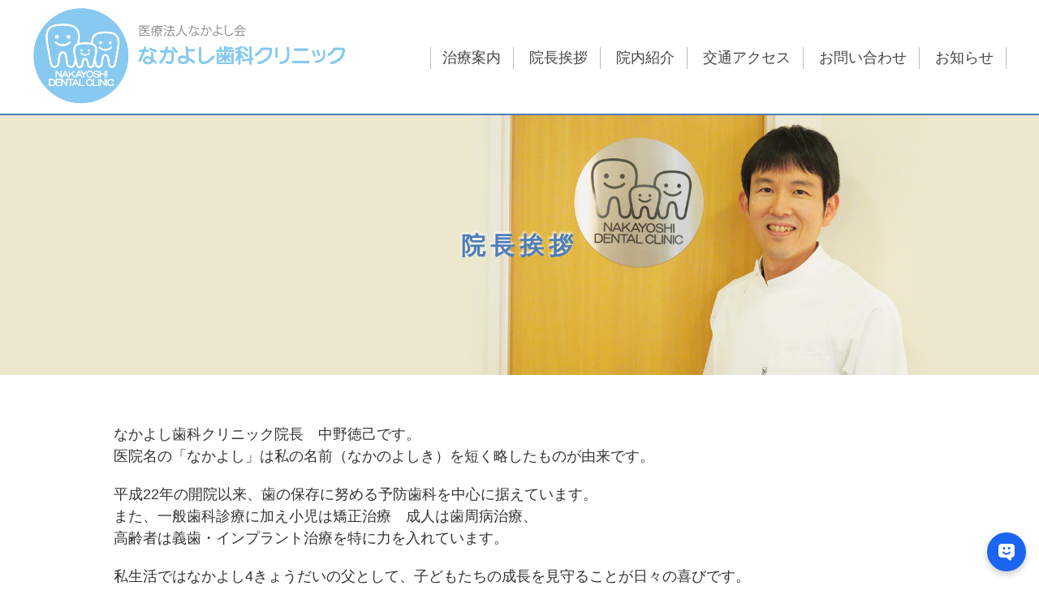

--- FILE ---
content_type: text/html; charset=UTF-8
request_url: https://nakayoshi-sika.com/gree/
body_size: 11087
content:
<!doctype html>
<html>
<head>
<meta http-equiv="Content-Type" content="text/html;charset=UTF-8" />
<meta name="viewport" content="width=device-width" />



<link rel="stylesheet" href="https://use.fontawesome.com/releases/v5.8.2/css/all.css" integrity="sha384-oS3vJWv+0UjzBfQzYUhtDYW+Pj2yciDJxpsK1OYPAYjqT085Qq/1cq5FLXAZQ7Ay" crossorigin="anonymous">
<link rel="stylesheet" href="https://nakayoshi-sika.com/wp/wp-content/themes/nakayoshi/css/slick-theme.css">
<link rel="stylesheet" href="https://nakayoshi-sika.com/wp/wp-content/themes/nakayoshi/css/slick.css">
<link rel="stylesheet" href="https://nakayoshi-sika.com/wp/wp-content/themes/nakayoshi/css/drawer.min.css">
<link rel="stylesheet" href="https://nakayoshi-sika.com/wp/wp-content/themes/nakayoshi/style.css" type="text/css" />
<!-- favicon start -->
<link rel="shortcut icon" href="https://nakayoshi-sika.com/wp/wp-content/themes/nakayoshi/img/favicon/favicon.ico" />
<link rel="apple-touch-icon" href="https://nakayoshi-sika.com/wp/wp-content/themes/nakayoshi/img/favicon/apple-touch-icon.png">
<link rel="apple-touch-icon" sizes="72x72" href="https://nakayoshi-sika.com/wp/wp-content/themes/nakayoshi/img/favicon/apple-touch-icon-72x72.png">
<link rel="apple-touch-icon" sizes="114x114" href="https://nakayoshi-sika.com/wp/wp-content/themes/nakayoshi/img/favicon/apple-touch-icon-114x114.png">

<script src="//ajax.googleapis.com/ajax/libs/jquery/1.8.2/jquery.min.js"></script>
<script src="https://nakayoshi-sika.com/wp/wp-content/themes/nakayoshi/js/iscroll.js"></script>
<script src="https://nakayoshi-sika.com/wp/wp-content/themes/nakayoshi/js/drawer.min.js"></script>
<script src="https://nakayoshi-sika.com/wp/wp-content/themes/nakayoshi/js/common.js"></script>
<script src="https://nakayoshi-sika.com/wp/wp-content/themes/nakayoshi/js/accordion.js"></script>
<script src="https://nakayoshi-sika.com/wp/wp-content/themes/nakayoshi/js/slick.min.js"></script>
<script src="https://nakayoshi-sika.com/wp/wp-content/themes/nakayoshi/js/jquery.scrollUp.min.js"></script>
<script src="https://cdnjs.cloudflare.com/ajax/libs/Swiper/3.4.1/js/swiper.js"></script>
<script>
$(function () {
$.scrollUp({
        scrollImg: true,
    });});
</script>


		<!-- All in One SEO 4.1.4.5 -->
		<title>院長挨拶 | なかよし歯科クリニック</title>
		<meta name="robots" content="max-image-preview:large" />
		<link rel="canonical" href="https://nakayoshi-sika.com/gree/" />
		<meta property="og:locale" content="ja_JP" />
		<meta property="og:site_name" content="なかよし歯科クリニック | 筑紫野市筑紫駅前の歯科です。虫歯の予防と治療・歯並びの改善は医療法人なかよし会 なかよし歯科クリニックにお任せ下さい。" />
		<meta property="og:type" content="article" />
		<meta property="og:title" content="院長挨拶 | なかよし歯科クリニック" />
		<meta property="og:url" content="https://nakayoshi-sika.com/gree/" />
		<meta property="article:published_time" content="2018-12-10T07:26:01+00:00" />
		<meta property="article:modified_time" content="2025-12-18T14:59:33+00:00" />
		<meta name="twitter:card" content="summary" />
		<meta name="twitter:domain" content="nakayoshi-sika.com" />
		<meta name="twitter:title" content="院長挨拶 | なかよし歯科クリニック" />
		<meta name="google" content="nositelinkssearchbox" />
		<script type="application/ld+json" class="aioseo-schema">
			{"@context":"https:\/\/schema.org","@graph":[{"@type":"WebSite","@id":"https:\/\/nakayoshi-sika.com\/#website","url":"https:\/\/nakayoshi-sika.com\/","name":"\u306a\u304b\u3088\u3057\u6b6f\u79d1\u30af\u30ea\u30cb\u30c3\u30af","description":"\u7b51\u7d2b\u91ce\u5e02\u7b51\u7d2b\u99c5\u524d\u306e\u6b6f\u79d1\u3067\u3059\u3002\u866b\u6b6f\u306e\u4e88\u9632\u3068\u6cbb\u7642\u30fb\u6b6f\u4e26\u3073\u306e\u6539\u5584\u306f\u533b\u7642\u6cd5\u4eba\u306a\u304b\u3088\u3057\u4f1a \u306a\u304b\u3088\u3057\u6b6f\u79d1\u30af\u30ea\u30cb\u30c3\u30af\u306b\u304a\u4efb\u305b\u4e0b\u3055\u3044\u3002","inLanguage":"ja","publisher":{"@id":"https:\/\/nakayoshi-sika.com\/#organization"}},{"@type":"Organization","@id":"https:\/\/nakayoshi-sika.com\/#organization","name":"\u306a\u304b\u3088\u3057\u6b6f\u79d1\u30af\u30ea\u30cb\u30c3\u30af","url":"https:\/\/nakayoshi-sika.com\/"},{"@type":"BreadcrumbList","@id":"https:\/\/nakayoshi-sika.com\/gree\/#breadcrumblist","itemListElement":[{"@type":"ListItem","@id":"https:\/\/nakayoshi-sika.com\/#listItem","position":1,"item":{"@type":"WebPage","@id":"https:\/\/nakayoshi-sika.com\/","name":"\u30db\u30fc\u30e0","description":"\u7b51\u7d2b\u91ce\u5e02\u7b51\u7d2b\u99c5\u524d\u306e\u6b6f\u79d1\u3067\u3059\u3002\u866b\u6b6f\u306e\u4e88\u9632\u3068\u6cbb\u7642\u30fb\u6b6f\u4e26\u3073\u306e\u6539\u5584\u306f\u533b\u7642\u6cd5\u4eba\u306a\u304b\u3088\u3057\u4f1a \u306a\u304b\u3088\u3057\u6b6f\u79d1\u30af\u30ea\u30cb\u30c3\u30af\u306b\u304a\u4efb\u305b\u4e0b\u3055\u3044\u3002","url":"https:\/\/nakayoshi-sika.com\/"},"nextItem":"https:\/\/nakayoshi-sika.com\/gree\/#listItem"},{"@type":"ListItem","@id":"https:\/\/nakayoshi-sika.com\/gree\/#listItem","position":2,"item":{"@type":"WebPage","@id":"https:\/\/nakayoshi-sika.com\/gree\/","name":"\u9662\u9577\u6328\u62f6","url":"https:\/\/nakayoshi-sika.com\/gree\/"},"previousItem":"https:\/\/nakayoshi-sika.com\/#listItem"}]},{"@type":"WebPage","@id":"https:\/\/nakayoshi-sika.com\/gree\/#webpage","url":"https:\/\/nakayoshi-sika.com\/gree\/","name":"\u9662\u9577\u6328\u62f6 | \u306a\u304b\u3088\u3057\u6b6f\u79d1\u30af\u30ea\u30cb\u30c3\u30af","inLanguage":"ja","isPartOf":{"@id":"https:\/\/nakayoshi-sika.com\/#website"},"breadcrumb":{"@id":"https:\/\/nakayoshi-sika.com\/gree\/#breadcrumblist"},"datePublished":"2018-12-10T07:26:01+09:00","dateModified":"2025-12-18T14:59:33+09:00"}]}
		</script>
		<!-- All in One SEO -->

<link rel='dns-prefetch' href='//s.w.org' />
		<!-- This site uses the Google Analytics by MonsterInsights plugin v8.1.0 - Using Analytics tracking - https://www.monsterinsights.com/ -->
							<script src="//www.googletagmanager.com/gtag/js?id=UA-10282386-2"  type="text/javascript" data-cfasync="false" async></script>
			<script type="text/javascript" data-cfasync="false">
				var mi_version = '8.1.0';
				var mi_track_user = true;
				var mi_no_track_reason = '';
				
								var disableStrs = [
															'ga-disable-UA-10282386-2',
									];

				/* Function to detect opted out users */
				function __gtagTrackerIsOptedOut() {
					for ( var index = 0; index < disableStrs.length; index++ ) {
						if ( document.cookie.indexOf( disableStrs[ index ] + '=true' ) > -1 ) {
							return true;
						}
					}

					return false;
				}

				/* Disable tracking if the opt-out cookie exists. */
				if ( __gtagTrackerIsOptedOut() ) {
					for ( var index = 0; index < disableStrs.length; index++ ) {
						window[ disableStrs[ index ] ] = true;
					}
				}

				/* Opt-out function */
				function __gtagTrackerOptout() {
					for ( var index = 0; index < disableStrs.length; index++ ) {
						document.cookie = disableStrs[ index ] + '=true; expires=Thu, 31 Dec 2099 23:59:59 UTC; path=/';
						window[ disableStrs[ index ] ] = true;
					}
				}

				if ( 'undefined' === typeof gaOptout ) {
					function gaOptout() {
						__gtagTrackerOptout();
					}
				}
								window.dataLayer = window.dataLayer || [];

				window.MonsterInsightsDualTracker = {
					helpers: {},
					trackers: {},
				};
				if ( mi_track_user ) {
					function __gtagDataLayer() {
						dataLayer.push( arguments );
					}

					function __gtagTracker( type, name, parameters ) {
						if ( type === 'event' ) {
							
															parameters.send_to = monsterinsights_frontend.ua;
								__gtagDataLayer.apply( null, arguments );
													} else {
							__gtagDataLayer.apply( null, arguments );
						}
					}
					__gtagTracker( 'js', new Date() );
					__gtagTracker( 'set', {
						'developer_id.dZGIzZG' : true,
											} );
															__gtagTracker( 'config', 'UA-10282386-2', {"forceSSL":"true","link_attribution":"true"} );
										window.gtag = __gtagTracker;										(
						function () {
							/* https://developers.google.com/analytics/devguides/collection/analyticsjs/ */
							/* ga and __gaTracker compatibility shim. */
							var noopfn = function () {
								return null;
							};
							var newtracker = function () {
								return new Tracker();
							};
							var Tracker = function () {
								return null;
							};
							var p = Tracker.prototype;
							p.get = noopfn;
							p.set = noopfn;
							p.send = function (){
								var args = Array.prototype.slice.call(arguments);
								args.unshift( 'send' );
								__gaTracker.apply(null, args);
							};
							var __gaTracker = function () {
								var len = arguments.length;
								if ( len === 0 ) {
									return;
								}
								var f = arguments[len - 1];
								if ( typeof f !== 'object' || f === null || typeof f.hitCallback !== 'function' ) {
									if ( 'send' === arguments[0] ) {
										var hitConverted, hitObject = false, action;
										if ( 'event' === arguments[1] ) {
											if ( 'undefined' !== typeof arguments[3] ) {
												hitObject = {
													'eventAction': arguments[3],
													'eventCategory': arguments[2],
													'eventLabel': arguments[4],
													'value': arguments[5] ? arguments[5] : 1,
												}
											}
										}
										if ( 'pageview' === arguments[1] ) {
											if ( 'undefined' !== typeof arguments[2] ) {
												hitObject = {
													'eventAction': 'page_view',
													'page_path' : arguments[2],
												}
											}
										}
										if ( typeof arguments[2] === 'object' ) {
											hitObject = arguments[2];
										}
										if ( typeof arguments[5] === 'object' ) {
											Object.assign( hitObject, arguments[5] );
										}
										if ( 'undefined' !== typeof arguments[1].hitType ) {
											hitObject = arguments[1];
											if ( 'pageview' === hitObject.hitType ) {
												hitObject.eventAction = 'page_view';
											}
										}
										if ( hitObject ) {
											action = 'timing' === arguments[1].hitType ? 'timing_complete' : hitObject.eventAction;
											hitConverted = mapArgs( hitObject );
											__gtagTracker( 'event', action, hitConverted );
										}
									}
									return;
								}

								function mapArgs( args ) {
									var arg, hit = {};
									var gaMap = {
										'eventCategory': 'event_category',
										'eventAction': 'event_action',
										'eventLabel': 'event_label',
										'eventValue': 'event_value',
										'nonInteraction': 'non_interaction',
										'timingCategory': 'event_category',
										'timingVar': 'name',
										'timingValue': 'value',
										'timingLabel': 'event_label',
										'page' : 'page_path',
										'location' : 'page_location',
										'title' : 'page_title',
									};
									for ( arg in args ) {
																				if ( ! ( ! args.hasOwnProperty(arg) || ! gaMap.hasOwnProperty(arg) ) ) {
											hit[gaMap[arg]] = args[arg];
										} else {
											hit[arg] = args[arg];
										}
									}
									return hit;
								}

								try {
									f.hitCallback();
								} catch ( ex ) {
								}
							};
							__gaTracker.create = newtracker;
							__gaTracker.getByName = newtracker;
							__gaTracker.getAll = function () {
								return [];
							};
							__gaTracker.remove = noopfn;
							__gaTracker.loaded = true;
							window['__gaTracker'] = __gaTracker;
						}
					)();
									} else {
										console.log( "" );
					( function () {
							function __gtagTracker() {
								return null;
							}
							window['__gtagTracker'] = __gtagTracker;
							window['gtag'] = __gtagTracker;
					} )();
									}
			</script>
				<!-- / Google Analytics by MonsterInsights -->
				<script type="text/javascript">
			window._wpemojiSettings = {"baseUrl":"https:\/\/s.w.org\/images\/core\/emoji\/13.1.0\/72x72\/","ext":".png","svgUrl":"https:\/\/s.w.org\/images\/core\/emoji\/13.1.0\/svg\/","svgExt":".svg","source":{"concatemoji":"https:\/\/nakayoshi-sika.com\/wp\/wp-includes\/js\/wp-emoji-release.min.js?ver=5.8.12"}};
			!function(e,a,t){var n,r,o,i=a.createElement("canvas"),p=i.getContext&&i.getContext("2d");function s(e,t){var a=String.fromCharCode;p.clearRect(0,0,i.width,i.height),p.fillText(a.apply(this,e),0,0);e=i.toDataURL();return p.clearRect(0,0,i.width,i.height),p.fillText(a.apply(this,t),0,0),e===i.toDataURL()}function c(e){var t=a.createElement("script");t.src=e,t.defer=t.type="text/javascript",a.getElementsByTagName("head")[0].appendChild(t)}for(o=Array("flag","emoji"),t.supports={everything:!0,everythingExceptFlag:!0},r=0;r<o.length;r++)t.supports[o[r]]=function(e){if(!p||!p.fillText)return!1;switch(p.textBaseline="top",p.font="600 32px Arial",e){case"flag":return s([127987,65039,8205,9895,65039],[127987,65039,8203,9895,65039])?!1:!s([55356,56826,55356,56819],[55356,56826,8203,55356,56819])&&!s([55356,57332,56128,56423,56128,56418,56128,56421,56128,56430,56128,56423,56128,56447],[55356,57332,8203,56128,56423,8203,56128,56418,8203,56128,56421,8203,56128,56430,8203,56128,56423,8203,56128,56447]);case"emoji":return!s([10084,65039,8205,55357,56613],[10084,65039,8203,55357,56613])}return!1}(o[r]),t.supports.everything=t.supports.everything&&t.supports[o[r]],"flag"!==o[r]&&(t.supports.everythingExceptFlag=t.supports.everythingExceptFlag&&t.supports[o[r]]);t.supports.everythingExceptFlag=t.supports.everythingExceptFlag&&!t.supports.flag,t.DOMReady=!1,t.readyCallback=function(){t.DOMReady=!0},t.supports.everything||(n=function(){t.readyCallback()},a.addEventListener?(a.addEventListener("DOMContentLoaded",n,!1),e.addEventListener("load",n,!1)):(e.attachEvent("onload",n),a.attachEvent("onreadystatechange",function(){"complete"===a.readyState&&t.readyCallback()})),(n=t.source||{}).concatemoji?c(n.concatemoji):n.wpemoji&&n.twemoji&&(c(n.twemoji),c(n.wpemoji)))}(window,document,window._wpemojiSettings);
		</script>
		<style type="text/css">
img.wp-smiley,
img.emoji {
	display: inline !important;
	border: none !important;
	box-shadow: none !important;
	height: 1em !important;
	width: 1em !important;
	margin: 0 .07em !important;
	vertical-align: -0.1em !important;
	background: none !important;
	padding: 0 !important;
}
</style>
	<link rel='stylesheet' id='wp-block-library-css'  href='https://nakayoshi-sika.com/wp/wp-includes/css/dist/block-library/style.min.css?ver=5.8.12' type='text/css' media='all' />
<link rel='stylesheet' id='dashicons-css'  href='https://nakayoshi-sika.com/wp/wp-includes/css/dashicons.min.css?ver=5.8.12' type='text/css' media='all' />
<link rel='stylesheet' id='xo-event-calendar-css'  href='https://nakayoshi-sika.com/wp/wp-content/plugins/xo-event-calendar/css/xo-event-calendar.css?ver=2.3.7' type='text/css' media='all' />
<link rel='stylesheet' id='fancybox-css'  href='https://nakayoshi-sika.com/wp/wp-content/plugins/easy-fancybox/css/jquery.fancybox.min.css?ver=1.3.24' type='text/css' media='screen' />
<script type='text/javascript' id='monsterinsights-frontend-script-js-extra'>
/* <![CDATA[ */
var monsterinsights_frontend = {"js_events_tracking":"true","download_extensions":"doc,pdf,ppt,zip,xls,docx,pptx,xlsx","inbound_paths":"[]","home_url":"https:\/\/nakayoshi-sika.com","hash_tracking":"false","ua":"UA-10282386-2","v4_id":""};
/* ]]> */
</script>
<script type='text/javascript' src='https://nakayoshi-sika.com/wp/wp-content/plugins/google-analytics-for-wordpress/assets/js/frontend-gtag.min.js?ver=8.1.0' id='monsterinsights-frontend-script-js'></script>
<script type='text/javascript' id='xo-event-calendar-ajax-js-extra'>
/* <![CDATA[ */
var xo_event_calendar_object = {"ajax_url":"https:\/\/nakayoshi-sika.com\/wp\/wp-admin\/admin-ajax.php","action":"xo_event_calendar_month"};
/* ]]> */
</script>
<script type='text/javascript' src='https://nakayoshi-sika.com/wp/wp-content/plugins/xo-event-calendar/js/ajax.js?ver=2.3.7' id='xo-event-calendar-ajax-js'></script>
<script type='text/javascript' src='https://nakayoshi-sika.com/wp/wp-includes/js/jquery/jquery.min.js?ver=3.6.0' id='jquery-core-js'></script>
<script type='text/javascript' src='https://nakayoshi-sika.com/wp/wp-includes/js/jquery/jquery-migrate.min.js?ver=3.3.2' id='jquery-migrate-js'></script>
<link rel="https://api.w.org/" href="https://nakayoshi-sika.com/wp-json/" /><link rel="alternate" type="application/json" href="https://nakayoshi-sika.com/wp-json/wp/v2/pages/7" /><link rel="EditURI" type="application/rsd+xml" title="RSD" href="https://nakayoshi-sika.com/wp/xmlrpc.php?rsd" />
<link rel="wlwmanifest" type="application/wlwmanifest+xml" href="https://nakayoshi-sika.com/wp/wp-includes/wlwmanifest.xml" /> 
<meta name="generator" content="WordPress 5.8.12" />
<link rel='shortlink' href='https://nakayoshi-sika.com/?p=7' />
<link rel="alternate" type="application/json+oembed" href="https://nakayoshi-sika.com/wp-json/oembed/1.0/embed?url=https%3A%2F%2Fnakayoshi-sika.com%2Fgree%2F" />
<link rel="alternate" type="text/xml+oembed" href="https://nakayoshi-sika.com/wp-json/oembed/1.0/embed?url=https%3A%2F%2Fnakayoshi-sika.com%2Fgree%2F&#038;format=xml" />
<style type="text/css">.recentcomments a{display:inline !important;padding:0 !important;margin:0 !important;}</style></head>
<body class="page-template-default page page-id-7">
<div class="drawer drawer--right">


<!-- ヘッダー -->
<header id="header">
<div class="sec">
<div class="header_left">
<a href="https://nakayoshi-sika.com"><img src="https://nakayoshi-sika.com/wp/wp-content/themes/nakayoshi/img/logo.png" class="logo" alt="なかよし歯科クリニック" /><img src="https://nakayoshi-sika.com/wp/wp-content/themes/nakayoshi/img/logo_txt.png" class="logo_txt" alt="なかよし歯科クリニック" /></a>
</div><!-- /.header_left -->

<!-- ▼ drawer_area -->
<div class="drawer_area">
<!-- drawer button -->
<button type="button" class="drawer-toggle drawer-hamburger">
  <span class="sr-only">toggle navigation</span>
  <span class="drawer-hamburger-icon"></span>
</button>
 
<nav class="drawer-nav">
<ul id="sptop_nav" class="drawer-menu">
    <!-- drawer lisr -->
<div class="menu-navigation-container"><ul id="menu-navigation" class="menu"><li id="menu-item-17" class="menu-item menu-item-type-post_type menu-item-object-page menu-item-17"><a href="https://nakayoshi-sika.com/ciryou/">治療案内</a></li>
<li id="menu-item-18" class="menu-item menu-item-type-post_type menu-item-object-page current-menu-item page_item page-item-7 current_page_item menu-item-18"><a href="https://nakayoshi-sika.com/gree/" aria-current="page">院長挨拶</a></li>
<li id="menu-item-19" class="menu-item menu-item-type-post_type menu-item-object-page menu-item-19"><a href="https://nakayoshi-sika.com/innai/">院内紹介</a></li>
<li id="menu-item-16" class="menu-item menu-item-type-post_type menu-item-object-page menu-item-16"><a href="https://nakayoshi-sika.com/access/">交通アクセス</a></li>
<li id="menu-item-15" class="menu-item menu-item-type-post_type menu-item-object-page menu-item-15"><a href="https://nakayoshi-sika.com/contact/">お問い合わせ</a></li>
<li id="menu-item-49" class="menu-item menu-item-type-post_type menu-item-object-page menu-item-49"><a href="https://nakayoshi-sika.com/news/">お知らせ</a></li>
</ul></div></ul>
<div class="footer_tel"><a href="tel:092-986-2264">ご予約・お問い合わせ<span class="pc_only">　</span><br class="sp_only"><i class="fa fa-phone"></i> 092-986-2264</a></div>
</nav>

<script>
$(document).ready(function() {
  $(".drawer").drawer();
});
</script>
</div><!-- /.drawer_area -->
<!-- ▲ drawer_area -->
<!-- ナビゲーションバー -->

<div id="nav">
<div class="menu-navigation-container"><ul id="menu-navigation-1" class="menu"><li class="menu-item menu-item-type-post_type menu-item-object-page menu-item-17"><a href="https://nakayoshi-sika.com/ciryou/">治療案内</a></li>
<li class="menu-item menu-item-type-post_type menu-item-object-page current-menu-item page_item page-item-7 current_page_item menu-item-18"><a href="https://nakayoshi-sika.com/gree/" aria-current="page">院長挨拶</a></li>
<li class="menu-item menu-item-type-post_type menu-item-object-page menu-item-19"><a href="https://nakayoshi-sika.com/innai/">院内紹介</a></li>
<li class="menu-item menu-item-type-post_type menu-item-object-page menu-item-16"><a href="https://nakayoshi-sika.com/access/">交通アクセス</a></li>
<li class="menu-item menu-item-type-post_type menu-item-object-page menu-item-15"><a href="https://nakayoshi-sika.com/contact/">お問い合わせ</a></li>
<li class="menu-item menu-item-type-post_type menu-item-object-page menu-item-49"><a href="https://nakayoshi-sika.com/news/">お知らせ</a></li>
</ul></div>

</div>
</div><!-- /.sec -->
</header>




<!-- コンテナ -->
<div id="container">
<!-- コンテンツ -->
<div id="content">




<div class="title_page_wrap"><h1 class="title_page">院長挨拶</h1></div>
<div class="sec">

<p class="mt60"> なかよし歯科クリニック院長　中野徳己です。<br>医院名の「なかよし」は私の名前（なかのよしき）を短く略したものが由来です。</p>



<p>平成22年の開院以来、歯の保存に努める予防歯科を中心に据えています。<br>また、一般歯科診療に加え小児は矯正治療　成人は歯周病治療、<br>高齢者は義歯・インプラント治療を特に力を入れています。</p>



<p>私生活ではなかよし4きょうだいの父として、子どもたちの成長を見守ることが日々の喜びです。<br> なかよく手を取り合い 、地域に根づいた医院づくりを目指し努力を続けたいと思います。 </p>



<p class="sign">なかよし歯科クリニック　院長<img loading="lazy" width="200" height="65" src="https://nakayoshi-sika.com/wp/wp-content/uploads/2019/04/sain.jpg" alt="" class="wp-image-126"></p>



<h2 class="title_s"> 院長経歴 </h2>



<div class="h_box">
<table class="history">
<tbody>
<tr>
<th>平成6年</th><td>福岡県立 筑紫丘高校卒</td>
</tr>
<tr>
<th>平成13年</th><td>九州大学 歯学部卒</td>
</tr>
<tr>
<th>平成13年</th><td>九州大学 歯学部付属病院第一口腔外科 研修医</td>
</tr>
<tr>
<th>平成15年</th><td>サクラ歯科医院 副院長</td>
</tr>
<tr>
<th>平成16年</th><td>はなだ歯科クリニック 副院長</td>
</tr>
<tr>
<th>平成19年</th><td>ながずみクリスタル歯科クリニック 院長</td>
</tr>
<tr>
<th>平成22年</th><td>なかよし歯科クリック開院</td>
</tr>
<tr>
<th>平成24年</th><td>医院増築・診療台増設</td>
</tr>
<tr>
<th>平成30年</th><td>医療法人なかよし会設立<br>歯科用ＣＴ導入</td>
</tr>
<tr>
<th>令和7年</th><td>医院増築・診療台増設</td>
</tr>
</tbody>
</table>
</div>



<figure class="wp-block-image sp_only"><img loading="lazy" width="1024" height="666" src="https://nakayoshi-sika.com/wp/wp-content/uploads/2019/04/history_sp-1024x666.png" alt="" class="wp-image-143" srcset="https://nakayoshi-sika.com/wp/wp-content/uploads/2019/04/history_sp-1024x666.png 1024w, https://nakayoshi-sika.com/wp/wp-content/uploads/2019/04/history_sp-300x195.png 300w, https://nakayoshi-sika.com/wp/wp-content/uploads/2019/04/history_sp-768x499.png 768w, https://nakayoshi-sika.com/wp/wp-content/uploads/2019/04/history_sp.png 1200w" sizes="(max-width: 1024px) 100vw, 1024px" /></figure>



<figure class="wp-block-table area"><table><tbody><tr><th>地域連携登録医</th><td><span>九州中央病院</span><span>聖マリア病院</span><span>福岡徳洲会病院</span></td></tr><tr><th>紹介先施設</th><td><span>九州大学病院</span><span>久留米大学病院</span><span>福岡歯科大学病院九州中央病院</span><span>聖マリア病院</span><span>福岡徳洲会病院</span></td></tr><tr><th>歯科衛生士臨床実習提携校</th><td><span>福岡医健・スポーツ専門学校</span><span>歯科衛生士科</span></td></tr></tbody></table></figure>



<h2 class="title_all"> なかよし歯科クリニック院長 中野Drへの質問 </h2>



<div class="faq_q"><p>歯医者になったきっかけは？</p></div>
<div class="faq_a"><p>予備校時代に将来を考えたとき、やっぱり人に感謝される仕事に就きたいなと思いました。<br>おじが歯科医なので身近に感じたのもあるかもしれません。</p></div>

<div class="faq_q"><p>歯科医になってよかったことは？</p></div>
<div class="faq_a"><p>やっぱり、患者さんに感謝された時です。歯科医は細かい手作業が多いです。<br>歯科医になりたての頃はうまく治療ができず「向いてないな。」と毎日思っていました。<br>でも歯科に関してはもちろんですが、分野に関わらず地道に勉強を重ねれば重ねるほど 患者さんに感謝される機会が増えたような気がします。</p></div>

<div class="faq_q"><p>診療の際に心掛けていることは？</p></div>
<div class="faq_a"><p>もし治療法で迷ったら「自分の家族だったらどのように治療するか」 と考えるようにしています。<br>その心掛けさえぶれなければ、診断や治療に迷うことはぐんと減ったような気がします。<br>もう１つはその時わからないことがあれば、すぐに調べるようにしています。その日のうちに解決することが大切かなと思っています。</p></div>

<div class="faq_q"><p>休日の過ごし方は？</p></div>
<div class="faq_a"><p>子どもと遊んでいます。できるだけ体を動かすスポーツや外遊び中心です。<br>同時に自分自身や医院の課題や成長できる分野に関する研修会にも参加しています。<br>遊びと勉強のバランスをできるだけとるように心掛けています。</p></div>

<div class="faq_q"><p>最近ハマっていることは？</p></div>
<div class="faq_a"><p>釣りを始めました。自然が相手なだけになかなかうまくいきません。<br>うまくいかないからこそ、色々作戦を練ります。<br>釣った魚は図鑑で調べて、おいしく食べるようにしています。この一連の流れが好きみたいです。</p></div>

<div class="faq_q"><p>好きな本は？</p></div>
<div class="faq_a"><p>好きな本は決めないようにしました。<br>好き嫌い関係なく分野が偏らないようにしたいなと思いまして。</p></div>

<div class="faq_q"><p>生まれ変わるとしたらどんな職業に？</p></div>
<div class="faq_a"><p>開業医として地域に根づいた仕事をしています。<br>せっかくなんで正反対の仕事がいいかもしれないですね。世界を股にかけるような・・・仕事。</p></div>
</div>


</div><!-- /#content -->


</div><!-- /#container -->








<!-- フッター -->
<div id="footer">
<div class="sec">
<div class="footer_wrap">
<div class="footer_box">
<div class="footer_logo"><a href="https://nakayoshi-sika.com"><img src="https://nakayoshi-sika.com/wp/wp-content/themes/nakayoshi/img/footer_logo.png" alt="なかよし歯科クリニック" /></a></div>
<table class="footer_info">
		<tr>
			<th>住所</th>
			<td>〒818-0025 筑紫野市大字筑紫1546番地<br>ヴィラ筑紫駅前１F</td>
		</tr>
		<tr>
			<th>診療科目</th>
			<td>歯科/小児歯科/矯正歯科/歯科口腔外科</td>
		</tr>
		<tr>
			<th>休診日</th>
			<td>木曜・日曜・祝日<br>祝日がある週は木曜日が診療日</td>
		</tr>
</table>


<table class="sinryou">
      <thead>
      <tr>
	  <th>診療時間</th>
	  <td>月</td>
	  <td>火</td>
	  <td>水</td>
	  <td>木</td>
	  <td>金</td>
	  <td>土</td>
	  <td>日<br>祝</td>
	  </tr>
	  </thead>
     <tbody>
      <tr>
	  <th>9:00 ～ 13:00</th>
	  <td>●</td>
	  <td>●</td>
	  <td>●</td>
	  <td>×</td>
	  <td>●</td>
	  <td>●</td>
	  <td>×</td>
	  </tr>
      <tr>
	  <th>14:00 ～ 17:40<br>
(最終受付 17：15）</th>
	  <td>●</td>
	  <td>●</td>
	  <td>●</td>
	  <td>×</td>
	  <td>●</td>
	  <td><div class="rela">△<br><span>14-17</span></div></td>
	  <td>×</td>
	  </tr>
	  </tbody>
</table>
<ul class="kome">
<li>祝日がある週は木曜日が診療日となります。</li>
<li>土曜日は9時～13時 / 14時～17時（最終受付16時半）となります。</li>
<li>予約なしでのご来院は大変お待たせしてしまいますので、お電話にてご予約の上ご来院くださいませ。</li>
<li><a href="https://nakayoshi-sika.com/wp/wp-content/themes/nakayoshi/pdf/sisetukizyun2024.pdf" target="_blank">当院における施設基準に関して</a></li>
</ul>
<div class="footer_tel"><a href="tel:092-986-2264">お電話にてご予約<span class="pc_only">　</span><br class="sp_only"><i class="fa fa-phone"></i> 092-986-2264</a></div>

</div><!-- /.footer_box -->
	
<div class="footer_box">
	<p class="footer_access">西鉄電車 筑紫駅西口降りてスグ<a href="https://nakayoshi-sika.com/access#car">駐車場のご案内<img src="https://nakayoshi-sika.com/wp/wp-content/themes/nakayoshi/img/icon_r_w.png" class="icon" alt=""/></a></p>
<iframe src="https://www.google.com/maps/embed?pb=!1m18!1m12!1m3!1d3328.4786915883556!2d130.5494344761584!3d33.46288584861933!2m3!1f0!2f0!3f0!3m2!1i1024!2i768!4f13.1!3m3!1m2!1s0x3541994a9edb33cd%3A0x41619a88a0d94757!2z44Gq44GL44KI44GX5q2v56eR!5e0!3m2!1sja!2sjp!4v1757165647483!5m2!1sja!2sjp" width="100%" height="580" style="border:0;" allowfullscreen="" loading="lazy" referrerpolicy="no-referrer-when-downgrade"></iframe>
</div><!-- /.footer_box -->
</div><!-- /.footer_wrap -->
<address>Copyright &copy; <a href="https://nakayoshi-sika.com">なかよし歯科クリニック</a>, All rights reserved.</address>
</div><!-- /.sec -->

</div><!-- /#footer -->


</div><!-- /.drawer -->

<script>
 window.difyChatbotConfig = {
  token: 'sFEFQ4HKIEJ4SgAK',
  inputs: {
    // You can define the inputs from the Start node here
    // key is the variable name
    // e.g.
    // name: "NAME"
  },
  systemVariables: {
    // user_id: 'YOU CAN DEFINE USER ID HERE',
    // conversation_id: 'YOU CAN DEFINE CONVERSATION ID HERE, IT MUST BE A VALID UUID',
  },
  userVariables: {
    // avatar_url: 'YOU CAN DEFINE USER AVATAR URL HERE',
    // name: 'YOU CAN DEFINE USER NAME HERE',
  },
 }
</script>
<script
 src="https://udify.app/embed.min.js"
 id="sFEFQ4HKIEJ4SgAK"
 defer>
</script>
<style>
  #dify-chatbot-bubble-button {
    background-color: #1C64F2 !important;
  }
  #dify-chatbot-bubble-window {
    width: 24rem !important;
    height: 40rem !important;
  }
</style>
<script type='text/javascript' src='https://nakayoshi-sika.com/wp/wp-content/plugins/easy-fancybox/js/jquery.fancybox.min.js?ver=1.3.24' id='jquery-fancybox-js'></script>
<script type='text/javascript' id='jquery-fancybox-js-after'>
var fb_timeout, fb_opts={'overlayShow':true,'hideOnOverlayClick':true,'showCloseButton':true,'margin':20,'centerOnScroll':false,'enableEscapeButton':false,'autoScale':true };
if(typeof easy_fancybox_handler==='undefined'){
var easy_fancybox_handler=function(){
jQuery('.nofancybox,a.wp-block-file__button,a.pin-it-button,a[href*="pinterest.com/pin/create"],a[href*="facebook.com/share"],a[href*="twitter.com/share"]').addClass('nolightbox');
/* IMG */
var fb_IMG_select='a[href*=".jpg"]:not(.nolightbox,li.nolightbox>a),area[href*=".jpg"]:not(.nolightbox),a[href*=".jpeg"]:not(.nolightbox,li.nolightbox>a),area[href*=".jpeg"]:not(.nolightbox),a[href*=".png"]:not(.nolightbox,li.nolightbox>a),area[href*=".png"]:not(.nolightbox),a[href*=".webp"]:not(.nolightbox,li.nolightbox>a),area[href*=".webp"]:not(.nolightbox)';
jQuery(fb_IMG_select).addClass('fancybox image').attr('rel','gallery');
jQuery('a.fancybox,area.fancybox,li.fancybox a').each(function(){jQuery(this).fancybox(jQuery.extend({},fb_opts,{'transitionIn':'elastic','easingIn':'linear','transitionOut':'elastic','easingOut':'easeInBack','opacity':false,'hideOnContentClick':false,'titleShow':true,'titlePosition':'over','titleFromAlt':true,'showNavArrows':true,'enableKeyboardNav':true,'cyclic':true}))});};
jQuery('a.fancybox-close').on('click',function(e){e.preventDefault();jQuery.fancybox.close()});
};
var easy_fancybox_auto=function(){setTimeout(function(){jQuery('#fancybox-auto').trigger('click')},1000);};
jQuery(easy_fancybox_handler);jQuery(document).on('post-load',easy_fancybox_handler);
jQuery(easy_fancybox_auto);
</script>
<script type='text/javascript' src='https://nakayoshi-sika.com/wp/wp-content/plugins/easy-fancybox/js/jquery.easing.min.js?ver=1.4.1' id='jquery-easing-js'></script>
<script type='text/javascript' src='https://nakayoshi-sika.com/wp/wp-content/plugins/easy-fancybox/js/jquery.mousewheel.min.js?ver=3.1.13' id='jquery-mousewheel-js'></script>
<script type='text/javascript' src='https://nakayoshi-sika.com/wp/wp-includes/js/wp-embed.min.js?ver=5.8.12' id='wp-embed-js'></script>


</body>
</html>

--- FILE ---
content_type: text/css
request_url: https://nakayoshi-sika.com/wp/wp-content/themes/nakayoshi/style.css
body_size: 9778
content:
/*
Theme Name: nakayoshi
Theme URI: https://nakayoshi-sika.com
Description: This is my theme.
*/

* {
	padding: 0;
	margin: 0;
}
body {
	color: #333333;
		font-family: "ヒラギノ丸ゴ Pro W4", "Hiragino maru Gothic Pro", "HG丸ｺﾞｼｯｸM-PRO","Verdana","Osaka",sans-serif;
	font-size: 18px;
	line-height: 150%;
}
html {
	margin: 0;
	padding: 0;
}
a,a:link,a:visited{
color: #4F7EB8;
	text-decoration: none;
}
a:hover {
	color: #87C9F0;
}
ul,li {
list-style-type: none;
}
img {
vertical-align: bottom;
}
a img {
	-webkit-backface-visibility: hidden;
    backface-visibility: hidden;
	-webkit-transition: all 0.6s ease;
    -moz-transition: all 0.6s ease;
    -o-transition: all 0.6s ease;
    transition: all  0.6s ease;
}
a img:hover {
	opacity: 0.8;
}
.pc_only {
display: inline-block;
}
.sp_only {
display: none;
}
.mb0 {
	margin-bottom: 0 !important;
}
.mb80 {
	margin-bottom: 80px !important;
}
.mt40 {
	margin-top: 40px !important;
}
.mt60 {
	margin-top: 60px !important;
}
.mt80 {
	margin-top: 80px !important;
}
.mt120 {
	margin-top: 120px !important;
}
/**********アニメーション設定**********/

/*スライダー用*/

@keyframes SlideSlider {
0% {
    transform: translateX(10%);/* X軸方向に50px */
}
25% {
    transform: translateX(0);/* X軸方向に0px */
}
50% {
    transform: translateX(10%);/* X軸方向に0px */
}

85% {
    transform: translateX(0);/* X軸方向に0px */
}
100% {
    transform: translateX(10%);/* X軸方向に0px */
}
}
@keyframes SlideSlider_sp {
0% {
    transform: translateX(5%);/* X軸方向に50px */
}
25% {
    transform: translateX(0);/* X軸方向に0px */
}
50% {
    transform: translateX(5%);/* X軸方向に0px */
}

85% {
    transform: translateX(0);/* X軸方向に0px */
}
100% {
    transform: translateX(5%);/* X軸方向に0px */
}
}
/**********アニメーション設定end**********/

.clearfix,#header { zoom:1; }
.clearfix:after,#header:after { content:"."; display: block; height:0px; clear:both; line-height:0; visibility:hidden; }

.fl { float: left; }        .fr { float: right; }

.al { text-align: left !important; }   .ar { text-align: right; }  .ac { text-align: center; }
.flexbox,.footer_wrap {
	display: -webkit-flex;
	display: -moz-flex;
	display: -ms-flex;
	display: -o-flex;
	display: flex;
	flex-wrap:wrap;
	-ms-flex-wrap:wrap;
	-webkit-flex-wrap:wrap;
	-webkit-justify-content: space-between;
	justify-content: space-between;
}
#slider {

	width: 100%;
	overflow: hidden;
	margin: 0 auto;
	position: relative;

}
#slider li img {

}
#slider .pc li img {
	width: 120%;
	margin-left: -20%;
animation-name: SlideSlider;/* アニメーション名 */
animation-duration: 120s;/* アニメーション時間 */
animation-iteration-count: infinite;
}
#slider .sp li img {
	display: none;
}
.maincatch {
	position: absolute;
	bottom:20%;
	width: 350px;
	height: 350px;
	right: 10%;
}
.main_time {
	position: absolute;
	bottom:5%;
	width: 450px;
	left: 15%;
}
.main_time p {
	font-size: 0.85em;
	line-height: 1.5;
	color: #2C65AB;
background-color:#E7E7E7;
	padding: 5px 5px 10px;
}
table.sinryou {
width: 100%;
border-collapse: collapse;
border: 5px solid #E7E7E7;
margin-top: 15px;
	background-color:rgba(255,255,255,0.8);
}
table.sinryou span {
font-weight: bold;
font-size: 12px;
position: absolute;
bottom: -20px;
left:-2px;
	width: 115%;
}
table.sinryou th,table.sinryou td {
border: 1px solid #ccc;
text-align: center;
padding: 25px 5px;
	color: #4F7EB8;
	font-size: 13px;
	line-height: 1.3;
}
table.sinryou th {
font-weight: normal;
width: 30%;
background-color:#f8fafc;
}
table.sinryou td {
width: 10%;
}
table .rela {
position: relative;
	display: block;
	width: 100%;
	height: 100%;
}
table.sinryou thead th,table.sinryou thead td{
color: #fff;
	background-color: #87C9F0;
font-weight: normal;
	letter-spacing: 2px;
	font-size: 16px;
    border: 1px solid #ccc;
}
table.sinryou tbody th {
text-align: center;
}
.maincatch img {
	width: 100%;
	height: auto;
}
/* コンテナ */
#container {
	width: 100%;
	height: auto;
	margin: auto;
}
.sec {
	max-width: 1000px;
	margin: 0 auto;
}
.page-id-5 #container .sec {
	max-width: 90%;
	width: 90%;
	margin-left: auto;
	margin-right: auto;
}
/* ヘッダー */
#header {
	border-bottom: 2px solid #4F7EB8;
	padding: 10px;
	width: 100%;
	box-sizing:border-box;
	z-index: 999;
	background-color:#fff;
}
#header.smaller {
	height: auto;
}
#header img.logo {
	width: calc(120 / 420 * 100%);
	height: auto;
	vertical-align: middle;
}
#header img.logo_txt {
	width: calc(255 / 420 * 100%);
	height: auto;
	margin-bottom: 7%;
	margin-left: 10px;
	vertical-align: middle;
}
#header.smaller img.logo,#header.smaller br {
	display: none;
}
#header .sec {
	max-width: 1200px;
}
#header .sec:after {
    clear: both;
    content: ".";
    display: block;
    height: 0;
    visibility: hidden;
}

.drawer_area {
display: none;
}
.header_left {
	width: 35%;
	float: left;
}
/* ナビゲーションバー */
#nav {
	width: 65%;
	float: right;
	margin-top: 40px;
}
#nav ul {
	padding: 8px 0;
	float: right;
}
#nav li {
	display: inline-block;
	list-style-type: none;
	border-right: solid 1px #B9B9B9;
	padding-left: 14px;
	padding-right: 15px;
}
#nav li a {
	font-size: 18px;
	color: #434343;
	line-height: 1.5;
	text-decoration: none;
	display: block;
	position: relative;
 	-webkit-backface-visibility: hidden;
    backface-visibility: hidden;
	-webkit-transition: all 0.6s ease;
    -moz-transition: all 0.6s ease;
    -o-transition: all 0.6s ease;
    transition: all  0.6s ease;
}
#nav li a:hover {
	color: #97D0F2;
}
#nav li a:before {
	content: '';
	width: 0;
	left: 50%;
	bottom: -2px;
	transition: all 0.3s ease;
	border-bottom: 3px solid #97D0F2;
	position: absolute;
	display: block;
}
#nav li a:hover:before {
	width: 50%;
	border-bottom: 3px solid #97D0F2;
}
#nav li a:after {
	content: '';
	width: 0;
	right: 50%;
	bottom: -2px;
	transition: all 0.3s ease;
	border-bottom: 3px solid #97D0F2;
	position: absolute;
	display: block;
}
#nav li a:hover:after {
	width: 50%;
	border-bottom: 3px solid #97D0F2;
}

#nav li:first-child {
	border-left: solid 1px #B9B9B9;
}
/* パンくずリスト */
#pankuzu {
	font-size: 0.75em;
	margin: 20px 0 0 0;
	background-color: #EBEBEB;
	padding: 0 10px 0 10px;
	width: 100%;
	box-sizing:border-box;
}
/* コンテンツ */
#content {
	width: 100%;
	margin-left: auto;
	margin-right: auto;
	min-height:400px;
	padding-bottom: 120px;

}
.home #content {
	padding-bottom: 0;
}
.single #content {
	max-width: 1000px;
}
.home #content {
	width: 100%;
	margin: 0 auto;
	min-height:1000px;
}
#pagetitle {
	font-size: 0.875em;
	font-weight: bold;
	color: #B23D3D;
	border: dotted 1px #B23D3D;
	text-align: center;
	padding: 10px 0;
	margin: 10px 0 10px 0px;
}
/* 記事 */
.post {
	padding: 0px 0px 10px;
	margin: 0
}
.post .title {
	background-color:#F4F8FD;
	height: auto;
	color:#668EBC;
	font-size: 1.25em;
	margin: 0;
	font-weight: bold;
	padding: 20px 15px 20px;
	margin-bottom: 0;
}
.post h2 {
	line-height:2;
	padding: 10px;
	color: #fff;
	font-size: 1.05em;
	margin: 15px 0 10px;
	font-weight: bold;
	background-color: #29287A;
}
.post h3 {
	line-height:1.8;
	color: #660099;
	font-size: 1.05em;
	margin: 15px 0 10px;
	font-weight: bold;
	border-bottom: 2px solid #660099;
}
.post h4 {
	border-bottom: 1px dotted #660099;
	color: #660099;
	padding-bottom: 5px;
	margin-top: 20px;
}
div.post .title a {
	text-decoration: none;
}

div.post p {
	line-height: 1.6;
	margin-bottom: 15px;
}
p.postinfo {
	color: #668EBC;
	text-align: right;
	margin: 20px 0 0;
	clear: both
}
p.postinfo a {
	color: #0c8bcd
}

/* 記事内の画像 */
.aligncenter {
	display: block;
	margin-left: auto;
	margin-right: auto
}
div.post img {
	border: none;
	max-width: 100%;
	height: auto;
}
.alignleft {
	float: left;
	margin-right: 10px;
	margin-bottom: 10px
}
.alignright {
	float: right;
	margin-left: 10px;
	margin-bottom: 10px
}
.wp-caption {
	border: solid 1px #aaaaaa;
	text-align: center;
	padding-top: 5px;
	max-width: 100%;
} 

/* サイドバー */
#sidebar {
	width: 20%;
	margin-left: 2%;
	float: right;
	padding-top: 20px;
	background-color: #E94144;
}
#sidebar .side_title {
	margin: 10px 0 5px 0;
	color: #fff;
	height: 40px;
	line-height: 40px;
	background-color: #B23D3D;
	padding-left: 10px;
}
#sidebar .side_title a {
	text-decoration: none;
	font-size: 15px;
	color: #660099;
}
#sidebar ul {
	margin: 0;
	padding: 0;
}
#sidebar li {
	list-style-type: none
}
#sidebar .widget {
	width: 234px;
}
#sidebar h2 {
	font-size: 0.75em;
	color: #000000;
	border-bottom: solid 1px #000000;
	padding-bottom: 8px;
	margin: 0 0 10px;
	font-weight: bold;
}
#sidebar li li {
	font-size: 0.75em;
	line-height: 2.1em;
	background-position: 5px 8px;
	border-bottom: dotted 1px #B23D3D;
	background-repeat: no-repeat;
	padding-left: 0px;
}
#sidebar li li a {
	text-decoration: none;
	color: #000000;
	width: 100%;
	height: 30px;
	line-height: 30px;
	font-size: 14px;
	;
}
#sidebar li li a:hover {
	color: #8F49FF;
	text-decoration: underline;
}

/* フッター */
#footer {
	clear: both;
	border-top: solid 2px #4F7EB8;
	padding: 60px 0;
	background-color: #f8fafc;
}
.footer_logo img{
	width: 80%;
}
.footer_box {
	width: 48%;
}
.footer_wrap {
	margin-bottom: 20px;
}
.footer_info {
	line-height: 1.5;
	margin-top: 10px;
	font-size: 0.9em;
}
.footer_info th {
	text-align: left;
	padding: 5px;
	vertical-align: top;
	width: 20%;
}

.footer_tel {
	margin-top: 30px;
}
.footer_tel a {
	text-decoration: none;
	font-size: 1.3em;
	background-color: #4F7EB8;
	color: #fff;
	border-radius: 35px;
	-moz-border-radius: 35px;
	-webkit-border-radius: 35px;	
	display: inline-block;
	padding: 15px 25px;
	line-height: 1.5;
	letter-spacing: -1.5px;
	width: 100%;
	box-sizing:border-box;
	text-align: center;
}
.footer_access {
	margin-bottom: 15px;
}
.footer_access {
	color: #4F7EB8;
	font-weight: bold;
}
.footer_access a {
	display: inline-block;
	color: #fff;
	background-color: #4F7EB8;
	padding: 10px 25px;
	margin-left: 10px;
	text-decoration: none;
	border-radius: 25px;
	-moz-border-radius: 25px;
	-webkit-border-radius: 25px;
	font-weight: normal;
	font-size: 1.3em;

}
address {
	font-style: normal;
	margin-top: 40px;
	font-size: 0.8em;
}
address a {
	color: #000000;
}
.page .post h3 {
	background-color: #FF66CC;
	background-image: url(image/midasi.jpg);
	background-repeat: no-repeat;
	height: 50px;
	line-heightt: 70px;
	color: #660099;
	font-size: 1.25em;
	margin: 0;
	font-weight: bold;
	padding: 20px 15px 0;
	background-position: 00;
	border: none;
}
/* 文字色 */

span.red {
	color: #FF0000;
	font-weight: bold;
}
span.pink {
	color: #FF00FF;
	font-size: 15px;
	font-weight: bold;
}
p.fzsmall {
	font-size: 80%;
}
#scrollUp {
    bottom: 20px;
    right: 20px;
	background:url(img/icon_up.png) no-repeat left top;
	-webkit-background-size: contain;
	background-size: contain;
	width: 51px;
	height: 84px;
	display: none !important;
}

	
.searchfield {
font-size: 14px;
width: 75%;
margin-top: 10px;
margin-right: 3px;
margin-left: 5px;
padding: 7px 5px;
border: 2px solid #ddd;
border-radius: 3px;
}
.searchsubmit {
font-family: FontAwesome;
font-size: 1.4em;
padding: 0;
cursor: pointer;
color: #255fac;
border: none;
background: transparent;
}
.searchsubmit:hover {
opacity: .6;
}
.pagelink:after {
    clear: both;
    content: ".";
    display: block;
    height: 0;
    visibility: hidden;
}
.pagelink {
	margin: 5%;
}

.newpage {
	float: right;
}
.oldpage {
	float: left;
}

/*ページネーション*/
	.pager {
	text-align: center;
	font-size: 14px;
		margin-bottom: 80px;
	}
	.pager .page-numbers {
	display: inline-block;
	margin: 5px;
		background-color: #DDDDDD;
		padding: 0 10px;
	}
	.pager .page-numbers.current {
	background-color: #87C9F0;
	color: #fff;
	}
	.pager .page-numbers.prev,.pager .page-numbers.next {
	background-color:transparent;
	}
	.pager .fa {
	font-size: 23px;
	vertical-align: bottom;
	}
	.pager a {
	color: #000;
	}
.flex{
	display: -webkit-flex;
	display: -moz-flex;
	display: -ms-flex;
	display: -o-flex;
	display: flex;
	flex-wrap:wrap;
	-ms-flex-wrap:wrap;
	-webkit-flex-wrap:wrap;
	-webkit-justify-content: space-between;
	justify-content: space-between;
	max-width: 1200px;
	margin-left: auto;
	margin-right: auto;
	width: 100%;
}
/*index*/
.title_news {
	margin-bottom: 60px;
	padding: 15px 0 20px;
	display: inline-block;
	font-size:1.2em;
	position: relative;
}
.title_news:before {
	content: '';
	width: 80px;
	bottom: 0;
	left: 0;
	right: 0;
	margin: auto;
	border-bottom: 3px solid #97D0F2;
	position: absolute;
	display: block;
}
.title_news_wrap {
	position: relative;
}
.title_news_wrap .logo_papa {
	position: absolute;
	left: 10px;
	bottom:0;
	width: 50px;
	animation: papa 0.5s ease infinite alternate;
}
.title_news_wrap .idou {
	animation: idou 10s ease infinite alternate;
	position: absolute;
	left: 10px;
	bottom:0;
}	
.title_news_wrap .logo_chd {
	position: absolute;
	left: 40px;
	bottom:0;
	width: 35px;
	animation: chd 1.63s ease infinite alternate;
}
.title_news_wrap .logo_mama {
	position: absolute;
	right: 20px;
	bottom:0;
	width: 35px;
	animation: mama 0.5s ease infinite alternate;
}
@keyframes papa {
0% {bottom:3px;left:0;}
50% {bottom:0px;left:1px;}
100% {bottom:3px;left:0px;}
}
@keyframes idou {
0% {right:0;}
50% {right:30px;}
100% {right:0px;}
}
@keyframes mama {
0% {bottom:2px;right:0;}
50% {bottom:0px;right:1px;}
100% {bottom:2px;right:0px;}


}
@keyframes chd {
0% {bottom:12px;right:0;}
35% {bottom:0px;right:1px;}
50% {bottom:8px;right:0px;}
80% {bottom:0px;right:0px;}
100% {bottom:12px;right:0px;}
}
.wrap_news {
	margin: 0 auto 130px;
	text-align: center;
	background-color:#f8fafc;
	background:#fff url(img/bg_sky.jpg) no-repeat center bottom;
	-webkit-background-size: 100%;
	background-size: 100%;
	padding: 80px 0 130px;
}
.news {
	background-color: #fff;
	padding: 50px 10%;
	text-align: left;
	margin-bottom: 50px;
}
.news li {
	border-bottom: 1px solid #ccc;
	line-height: 1.8;
	padding: 5px;

}
.news li a {
	display: -webkit-flex;
	display: -moz-flex;
	display: -ms-flex;
	display: -o-flex;
	display: flex;
	flex-wrap:wrap;
	-ms-flex-wrap:wrap;
	-webkit-flex-wrap:wrap;
	-webkit-justify-content: space-between;
	justify-content: space-between;	
}
.home .xo-event-calendar table.xo-month .month-event-space,.single .xo-event-calendar table.xo-month .month-event-space {
    height: 1.1em;
}
.news .date {
	width: 30%;
	margin-right: 4%;
}
.news .post_title {
	width: 66%;
}
.index_wrap {
	margin: 160px auto;
	max-width: 1160px;
}
.index_box {
	width: 30%;
	text-align: center;
	background-color: #F8FAFC;
	color: #fff;
	box-sizing:border-box;
	border-radius: 15px;
	-moz-border-radius: 15px;
	-webkit-border-radius: 15px;
	position: relative;
	overflow: hidden;
}
.index_box:after {
	content:"";
	width: 100px;
	height: 5px;
	background-color:#4F7EB8;
	position: absolute;
	top:0;
	left:0;
	right:0;
	margin: auto;
	pointer-events: none;
	-webkit-backface-visibility: hidden;
    backface-visibility: hidden;
	-webkit-transition: all 0.2s ease;
    -moz-transition: all 0.2s ease;
    -o-transition: all 0.2s ease;
    transition: all  0.2s ease;
	
}
.index_box:hover:after {
	content:"";
	width: 100px;
	height: 10px;

	
}

.index_box img {
	width: 100%;
	height: auto;
}
.index_box a img {
  -webkit-transform: scale(1);
  transform: scale(1);
  -webkit-transition: 0.5s ease-in-out;
  transition: 0.5s ease-in-out;	
}
.index_box a:hover img {
  -webkit-transform: scale(1.1);
  transform: scale(1.1);
opacity: 0.7;

}
.index_box_inner {
	overflow: hidden;
	height: calc(780 / 1200 * 100%);
	margin-top: 30px;
	border-bottom-left-radius: 15px;
	-moz-border-bottom-left-radius: 15px;
	-webkit-border-bottom-left-radius: 15px;
	border-bottom-right-radius: 15px;
	-moz-border-bottom-right-radius: 15px;
	-webkit-border-bottom-right-radius: 15px;
	position: relative;
	z-index: 1;
}

.index_box span {
	margin-bottom: 30px;
	padding: 15px 0 20px;
	display: inline-block;
	font-size: 1.2em;
	position: relative;
	color: #000;
}
.index_box span:before {
	content: '';
	width: 74px;
	bottom: 0;
	left: 0;
	right: 0;
	margin: auto;
	border-bottom: 3px solid #97D0F2;
	position: absolute;
	display: block;
	-webkit-transition: all 0.6s ease;
    -moz-transition: all 0.6s ease;
    -o-transition: all 0.6s ease;
    transition: all  0.6s ease;
}
.index_box a:hover span:before {
	border-bottom: 3px solid #4F7EB8;
}
.index_box a {
	display: block;
	padding: 40px 0 0;
	color: #4F7EB8;
	font-size: 0.9em;
	box-sizing:border-box;
	border: 2px solid #d3ebfa;
	border-radius: 15px;
	-moz-border-radius: 15px;
	-webkit-border-radius: 15px;
	overflow: hidden;
	-webkit-transition: all 0.6s ease;
    -moz-transition: all 0.6s ease;
    -o-transition: all 0.6s ease;
    transition: all  0.6s ease;
}
.index_box a:hover {
	border: 2px solid #4F7EB8;	
}

a.link_news{
	display: inline-block;
	color: #fff;background-color: #87C9F0;
	padding: 4px 20px;
		border-radius: 25px;
	-moz-border-radius: 25px;
	-webkit-border-radius: 25px;
	margin-bottom: 40px;

}
a.link_news .icon {
	height: 10px;
	width: auto;
	vertical-align: 2px;
	margin: 0 0 0 10px;
-webkit-backface-visibility: hidden;
}
.footer_box .icon {
	height: 15px;
	width: auto;
	vertical-align: 1px;
	margin: 0 0 0 10px;
-webkit-backface-visibility: hidden;
}
.i_btm_box {
	width: 46%;
	margin: 2%;
	background-color: #87C9F0;
	box-sizing:border-box;
	position: relative;
	overflow: hidden;
}
.i_btm_box:after {
	content:"";
	width: 50px;
	height: 50px;
	background-color: #4F7EB8;
	position: absolute;
	top:-35px;
	left:-35px;
	pointer-events:none;
	transform:rotate(45deg);
	-webkit-transition: all 0.2s ease;
    -moz-transition: all 0.2s ease;
    -o-transition: all 0.2s ease;
    transition: all  0.2s ease;	
	
}
.i_btm_box:hover:after {
	top:-30px;
	left:-30px;
	transform:rotate(45deg);
	
}
.i_btm_box span.title_i_btm_box {
	font-size: 1.4em;
	color: #000;
	line-height: 2;
		/*background: linear-gradient(transparent 60%, #d2ebf9 60%);*/
	letter-spacing: 0.3px;
text-shadow: 1px 2px 0 white,1px -2px 0 white,-1px 2px 0 white,-1px -2px 0
white,2px 1px 0 white,2px -1px 0 white,-2px 1px 0 white,-2px -1px 0
white,1px 1px 0 white,1px -1px 0 white,-1px 1px 0 white,-1px -1px 0
white;

}
.i_btm_box a {
	display: block;
	font-size: 0.9em;
	padding: 95px 20px;
	box-sizing:border-box;
	-webkit-backface-visibility: hidden;
    backface-visibility: hidden;
	-webkit-transition: all 0.6s ease;
    -moz-transition: all 0.6s ease;
    -o-transition: all 0.6s ease;
    transition: all  0.6s ease;
}
span.txt_i_btm_box {
/*text-shadow: 1px 2px 0 rgba(255,255,255,0.6),1px -2px 0 rgba(255,255,255,0.6),-1px 2px 0 rgba(255,255,255,0.6),-1px -2px 0
rgba(255,255,255,0.6),2px 1px 0 rgba(255,255,255,0.6),2px -1px 0 rgba(255,255,255,0.6),-2px 1px 0 rgba(255,255,255,0.6),-2px -1px 0
rgba(255,255,255,0.6),1px 1px 0 rgba(255,255,255,0.6),1px -1px 0 rgba(255,255,255,0.6),-1px 1px 0 rgba(255,255,255,0.6),-1px -1px 0
rgba(255,255,255,0.6);*/
	color:#fff;
	padding-top: 10px;
}
.i_btm_box a:after {
	position: absolute;
	bottom: 10px;
	right: 10px;
	content:"詳しく見る";
	font-size: 14px;
	color: #fff;
    display:inline-block;
    height:30px;
	padding: 0 20px 0 10px;
    background:url(img/icon_r_w.png) no-repeat;  
	background-color: #4F7EB8;
    background-size:5px;
	background-position: right 5px bottom 10px;
	margin-top: -15px;
}
.i_btm_box a:hover {
	background: rgba(255,255,255,0.2);
	color: #87C9F0;
}
.i_btm_wrap_bg {
	padding: 50px 0 60px;
	background-color: #d2ebf9;
	-webkit-background-size: 200px;
	background-size: 200px;
}
.i_btm_wrap {
display: -webkit-flex;
	display: -moz-flex;
	display: -ms-flex;
	display: -o-flex;
	display: flex;
	flex-wrap:wrap;
	-ms-flex-wrap:wrap;
	-webkit-flex-wrap:wrap;
	-webkit-justify-content: center;
	justify-content: center;
}
.b_saiyou {
	background:#fff url(img/banner_saiyou.jpg) no-repeat right top;
	-webkit-background-size: cover;
	background-size: cover;
}
.b_setubi {
	background:#fff url(img/banner_x.jpg) no-repeat right top;
	-webkit-background-size: cover;
	background-size: cover;
}
.blog_banner {
	width: 100%;
	text-align: center;
	margin: 40px 0 20px;
}
p.footer_kome {
	font-size: 0.85em;
	margin: 10px 0 20px;
}
.title_page_wrap {
	height: 0;
	/* 表示画像の高さ ÷ 表示画像の幅 × 100 */
    padding-top: calc(1000 / 4000 * 100%);
	text-align: center;
	width: 100%;
	background:#fff url(img/main_innai.jpg) no-repeat 50% 50%;
	-webkit-background-size: cover;
	background-size: cover;
	position: relative;
}
.title_page {
	position: absolute;
	top:50%;
	left:50%;
	transform:translate(-50%,-50%);
	color: #fff;
	font-size: 30px;
	letter-spacing: 0.2em;
}
.page-id-7 .title_page_wrap {
	background:#fff url(img/main_gree.jpg) no-repeat 50% 50%;
	-webkit-background-size: cover;
	background-size: cover;
}
.page-id-7 .title_page {
color: #4F7EB8;
text-shadow:-1px -2px 3px #ffffff;
}
.blog .title_page_wrap {
	background:#fff url(img/main_news.jpg) no-repeat 50% 50%;
	-webkit-background-size: cover;
	background-size: cover;
}
.page-id-13 .title_page_wrap {
	background:#fff url(img/main_contact.jpg) no-repeat 50% 50%;
	-webkit-background-size: cover;
	background-size: cover;
}
.page-id-41 .title_page_wrap {
	background:#fff url(img/main_sinryou-kamoku.jpg) no-repeat 50% 50%;
	-webkit-background-size: cover;
	background-size: cover;
}
.page-id-43 .title_page_wrap {
	background:#fff url(img/main_syosin.jpg) no-repeat 50% 50%;
	-webkit-background-size: cover;
	background-size: cover;
}
.page-id-11 .title_page_wrap {
	background:#fff url(img/main_access.jpg) no-repeat 50% 50%;
	-webkit-background-size: cover;
	background-size: cover;
}
.page-id-9 .title_page_wrap {
	background:#fff url(img/main_ciryou.jpg) no-repeat 50% 50%;
	-webkit-background-size: cover;
	background-size: cover;
}
.page-id-108 .title_page_wrap {
	background:#fff url(img/main_recruit.jpg) no-repeat 50% 50%;
	-webkit-background-size: cover;
	background-size: cover;
}
.page-id-106 .title_page_wrap {
	background:#fff url(img/main_equipment.jpg) no-repeat 50% 50%;
	-webkit-background-size: cover;
	background-size: cover;
}
.xo-event-calendar {
margin-bottom: 20px;
}
.calendar-caption {
	margin-bottom: 20px;
}
.xo-event-meta span.eo-event-date {
	display: none;
}
.xo-event-calendar table.xo-month .month-event-title {
	background-color: #ff0000;
}
.xo-months {
	display: -webkit-flex;
	display: -moz-flex;
	display: -ms-flex;
	display: -o-flex;
	display: flex;
	flex-wrap:wrap;
	-ms-flex-wrap:wrap;
	-webkit-flex-wrap:wrap;
	-webkit-justify-content: space-between;
	justify-content: space-between;
}
.xo-month-wrap{
	margin-top: 0;
	box-sizing:border-box;
	width:49%;
	padding: 2%;
	background-color: #EAF0F8;
	}

.xo-event-calendar table.xo-month .month-header > span.calendar-caption {
	font-size: 25px;
	border-top: 2px solid #668EBC;
	padding-top: 20px;
	color: #223C6A;
	
}
.holiday-titles {
	width: 100%;
	box-sizing:border-box;
	padding: 15px;
	margin-left: auto;
	margin-right:auto;
	background-color: #EAF0F8;
	margin-top: 30px;
}
iframe {
	border: none;
	
}
.page p {
	margin-bottom: 20px;
}
.title_n {
	text-align: center;
	margin: 120px 0 40px;
	font-weight: normal;
}
.title_s {
	text-align: center;
	margin: 120px 0 60px;
	padding-bottom: 25px;
	font-weight: normal;
	position: relative;
	line-height: 1.5;
}

.title_s:after {
	content:" ";
    display:inline-block;
	border-bottom: 2px solid #9ED3F3;
	width: 100px;
	position: absolute;
	bottom:0;
	left:0;
	right:0;
	margin: auto;
}
.title_all {
	text-align: center;
	margin: 120px 0 60px;
	padding-bottom: 25px;
	font-weight: normal;
	position: relative;
	line-height: 1.5;
	padding: 25px 0;
	background:url(img/icon_all_right.png) no-repeat right top,url(img/icon_all_left.png) no-repeat left top;
	background-size:contain;
}
.single .title_all {
	max-width:700px;
	margin-left: auto;
	margin-right: auto;
	margin-bottom: 40px;
	
}
.page-id-11 #content .sec {
	max-width:1000px;
}
.page-id-11 strong {
	display: inline-block;
	margin-right: 10px;
	padding: 0 3px;
	background-color: #F0F0F0;
}
.page-id-11 p{
	max-width: 700px;
	margin-left: auto;
	margin-right: auto;
	margin-bottom: 20px;
}
.page-id-11 h3{
	max-width: 700px;
	margin-left: auto;
	margin-right: auto;
	margin-bottom: 10px;
	color: #4F7EB8;
}
.page-id-11 p.wide {
	width: 100%;
	max-width:inherit;
}

p + p.ex {
	margin-top: -15px;
}
.page-id-13 p {
	text-align: center;
	
}
p.shin {
	font-size: 80%;
}
.sign {
	text-align: right;
	font-size: 0.8em;
	margin-top: 25px;
}
.sign img {
	vertical-align: -20px;
	margin-left: 5px;
}

table.history {
	border-collapse: collapse;
	width: 100%;
	margin-bottom: 20px;
}

table.history th,table.history td {
	border-top: 1px dotted #9ED3F3;
	padding:8px 0px;
	letter-spacing: -1px;
	line-height:1.5em;
}


table.history th {
	width: 30%;
	padding-left: 15px;
	box-sizing:border-box;
	vertical-align: top;
	text-align: left;
	font-weight: normal;
}
.h_box {
	background:url(img/history.png) no-repeat right top;
	-webkit-background-size: 100%;
	background-size: 100%;
	padding: 10% 50% 10% 0;
	margin-bottom: 60px;
}
.area {
	margin-bottom: 150px;
}
.area th {
	text-align: left;
	width: 28%;
	vertical-align: top;
	font-weight: bold;
	color: #4F7EB8;
}
table.area th,table.area td {
	padding-bottom: 15px;
	
}
.area span {
	display:inline-block;
	margin-right: 15px;
}
.faq_q {
	margin-top: 10px;
	margin-bottom: 20px;
	padding: 0 30px 10px 0;
	border-bottom: 1px solid #ccc;
	cursor:pointer;
	color: #000;

}
.faq_q p {
	margin-bottom: 0;
	line-height: 2;
}
.faq_q.open {
	color: #4F7EB8;
}

.faq_q:hover {
	color: #4F7EB8;
}
.faq_q,.faq_a {
	position: relative;
	padding-left: 50px;
}
.faq_q:after {
	content: "Q.";
	position: absolute;
	top: 0px;
	left: 0px;
	font-size: 40px;
}
.faq_q.open:after {
	content: "Q.";
	position: absolute;
	top: 0px;
	left: 0px;
	font-size: 50px;

}
.faq_q::before {
  position: absolute;
  top: 50%;
  right: .4em;
  content: '';
  margin-top: -5px;
  border: 7px solid transparent;
  border-top-width: 5px;
  border-bottom-width: 5px;
  border-left-color: #000;
}
.faq_q:hover::before {
  animation: arrow .4s;
}
@keyframes arrow {
  50% {
    right: -.05em;
  }
  100% {
    right: .2em;
  }
}
.faq_q.open::before {
  animation: arrow1 .5s;
animation-fill-mode: forwards;
}
@keyframes arrow1 {
  100% {
    transform: rotate(90deg);
  }
}
.faq_a {
	background-color: #E6F4FD;
	padding: 20px 20px 5px;
	margin-bottom: 20px;
}
/*フォーム*/
table.form {
	border-top: 1px solid #000;
	border-collapse: collapse;
	width: 100%;
	margin-bottom: 20px;
	font-family: "ヒラギノ角ゴ Pro W3","Hiragino Kaku Gothic Pro",Osaka,"メイリオ",Meiryo,"ＭＳ Ｐゴシック","MS PGothic",sans-serif;
}
table.form th,table.form td {
	border-bottom: 1px solid #000;
	padding: 10px;
	box-sizing:border-box;
}
table.form th {
	width: 30%;
	vertical-align: top;
	background-color: #E6E6E6;
}

.tk1 {
font-size: 80%;
display: inline-block;
	color: #ff0000;
}
textarea {
    -webkit-appearance: none;
    -moz-appearance: none;
    appearance: none;
    resize: none;
    padding: 0;
    outline: none;
    background: transparent;
}
button,
input[type="submit"] {
    -webkit-appearance: none;
    -moz-appearance: none;
    appearance: none;
    border: none;
    outline: none;
    background-color: #4CB2C9;
	padding: 10px;
	width: 150px;
	color: #fff;
	font-weight: bold;
	font-size: 18px;
	text-align: center;
	cursor:pointer;
	display: inline-block;
}
input.modoru {
	background-color: #E6E6E6;
	margin-bottom: 10px;
}
input[type="text"],input[type="email"]{
	height: 1.8em;
}
textarea {
	width: 100%;
}
/*input {
	width: 100%;
}*/
.mwform-checkbox-field label, .mwform-radio-field label {
    font-weight: normal;
    margin-bottom: 0;
    margin-right: 15px;
}
td.syo input {
	width: 50%;
}
.wp-block-code p {
	font-family: "ヒラギノ丸ゴ Pro W4", "Hiragino maru Gothic Pro", "HG丸ｺﾞｼｯｸM-PRO","Verdana","Osaka",sans-serif;
}
ul.list_check {
	margin: 30px 0;
}
ul.list_check li:before{
	content: " \f00c";
	font-family: "Font Awesome 5 Free";
	font-weight: bold;
	color: #4F7EB8;
	position: absolute;
	left:0px;
}
ul.list_check li{
	position: relative;
	padding-left: 25px;
	margin-bottom: 8px;
}
ul.list_01 {
	margin: 20px 0;
}
ul.list_01 > li{
	list-style-type: square;
	margin: 0 ;
	margin-left: 20px;
	
}
ul.li_c {
	max-width:700px;
	margin-left: auto;
	margin-right: auto;
}
ul.li_c li{
	 background:url(img/icon_c.png) no-repeat left top;
	-webkit-background-size: 20px;
	background-size:50px ;
	margin-bottom: 50px;
	padding-left: 60px;
	min-height:60px;
	color: #4F7EB8;
	line-height: 1.8;
}
.shinryo{
	font-size: 1.4rem;
	font-weight: bold;
	padding-left: 35px;
	position: relative;
	margin: 30px 0 5px;
}
.shinryo:before{
	content: " \f111";
	font-family: "Font Awesome 5 Free";
	color: #87C9F0;
	position: absolute;
	left:0;
	font-weight: bold;
}
.page-id-9 ul.list_01 {
	margin: 0 0 20px 35px;
	padding: 0;
}
.page-id-9 #content .sec {
	background:url(img/ciryou.png) no-repeat right 80px;
	-webkit-background-size: 43%;
	background-size: 43%;
}
.page-id-9 #content .ciryou_we {
	background:url(img/ciryou_1.png) no-repeat left top;
	-webkit-background-size: 43%;
	background-size: 43%;
	padding-left: 40%;
	margin-top: 80px;
	margin-bottom: 60px;
}
ul.normal_pad li {
	font-size: 1rem;
	font-weight: normal;
	margin-bottom: 0;
	margin-left: 20px;
	padding-left: 0;
}
.page-id-9 strong {
	background: linear-gradient(transparent 60%, #ffff66 60%);
}
.title_ct {
	margin-top: 80px;
	text-align: center;
	margin-bottom: 60px;
	line-height: 1.5;
}
.title_line {
	border-bottom: 2px dotted #4F7EB8;
	padding-bottom: 10px;
}
.shinryo_box {
	background-color: #F9FAFC;
	padding: 60px 40px;
	margin-top: 80px;
}
.shinryo_box p {
	margin-left: 35px;
}
.recruit_wrap {
	display: -webkit-flex;
	display: -moz-flex;
	display: -ms-flex;
	display: -o-flex;
	display: flex;
	flex-wrap:wrap;
	-ms-flex-wrap:wrap;
	-webkit-flex-wrap:wrap;
	-webkit-justify-content: space-between;
	justify-content: space-between;
	margin: 30px 0 30px;
}
.recruit_box {
	width: 48%;
	border: 5px solid #87C9F0;
		border-radius: 15px;
	-moz-border-radius: 15px;
	-webkit-border-radius: 15px;	
	box-sizing:border-box;
	padding: 30px 30px 10px;
	font-size: 0.9em;
}
.title_recruit {
	color: #4F7EB8;
	margin-bottom: 15px;
}
.table_recruit {
	border-collapse: collapse;
	width: 100%;
	margin-top: 40px;
}
.table_recruit td,.table_recruit th {
	border: 1px solid #ccc;
	padding: 10px;
}
.table_recruit th {
	vertical-align: top;
	background-color: #E9F4F8;
}
.btn_entry a{
	background-color: #4F7EB8;
	color: #fff;
	padding: 20px 30px;
	margin-left: auto;
	margin-right: auto;
	display: inline-block;
		border-radius: 5px;
	-moz-border-radius: 5px;
	-webkit-border-radius: 5px;	
}
.btn_entry a i {
	margin-left: 15px;
}
.btn_entry {
	text-align: center;
	margin: 40px 0 100px;
}
#mw_wp_form_mw-wp-form-151 p.al {
	margin-bottom: 0;
}
.ac_form{
	margin-bottom: 20px;
	text-align: center;
font-family:"ヒラギノ丸ゴ Pro W4", "Hiragino maru Gothic Pro", "HG丸ｺﾞｼｯｸM-PRO","Verdana","Osaka",sans-serif;
}
.ac_form a {
	text-decoration: underline;
}
.recruit_frame {
	max-width:800px;
	margin-left: auto;
	margin-right: auto;
	height: 80px;
}
ul.count{
	margin: 15px;
	padding: 15px;
	}
ul.count li:before {
	content:counter(mycount);
	position: absolute;
	left:0px;
	top:2px;
	padding: 0px 10px;
	margin-right: 5px;
	font-weight: bold;;
	
}
ul.count li {
	counter-increment:mycount;
	padding-left: 40px;
	position: relative;
	margin-bottom: 15px;
}
ul.count li strong {
	font-size: 18px;
}
.equipment,.x_box {
		display: -webkit-flex;
	display: -moz-flex;
	display: -ms-flex;
	display: -o-flex;
	display: flex;
	flex-wrap:wrap;
	-ms-flex-wrap:wrap;
	-webkit-flex-wrap:wrap;
	-webkit-justify-content: center;
	justify-content: center;
	margin-top: 60px;
}
.x_inner {
	width:48%;
	margin: 1%;
}
.equipment_inner {
	width:23%;
	margin: 1%;
}
.equipment_inner img,.x_inner img{
	width: 100%;
		border-radius: 10px;
	-moz-border-radius: 10px;
	-webkit-border-radius: 10px;

}
.light_box {
/*		display: -webkit-flex;
	display: -moz-flex;
	display: -ms-flex;
	display: -o-flex;
	display: flex;
	flex-wrap:wrap;
	-ms-flex-wrap:wrap;
	-webkit-flex-wrap:wrap;
	-webkit-justify-content: space-between;
	justify-content: space-between;*/
	margin: 40px 0;
}
.light_box_img {
	/*width: 32%;*/
	width: 100%;
}
.light_box_img img {
	width: 100%;
	height: auto;
}
.innnai_p {
	margin: 130px 0 20px;
	text-align: center;
}
.innnai_wrapper {
	margin: 40px 0;
	display: -webkit-flex;
	display: -moz-flex;
	display: -ms-flex;
	display: -o-flex;
	display: flex;
	flex-wrap:wrap;
	-ms-flex-wrap:wrap;
	-webkit-flex-wrap:wrap;
	-webkit-justify-content: space-between;
	justify-content: space-between;
}
.innnai_inner img{
	width: 100%;
	height: auto;
	margin-bottom: 5px;
}
.innnai_inner {
	width: 30%;
	margin-bottom: 40px;
}
.syosin_wrapper {
	margin: 100px 0;

}
.syosin_inner {
	padding: 0 0 60px;
	display: -webkit-flex;
	display: -moz-flex;
	display: -ms-flex;
	display: -o-flex;
	display: flex;
	flex-wrap:wrap;
	-ms-flex-wrap:wrap;
	-webkit-flex-wrap:wrap;
	-webkit-justify-content: space-between;
	justify-content: space-between;
	background:url(img/en.png) repeat-y 20px top;
	-webkit-background-size: 10px;
	background-size: 10px;
}
.syosin_inner:last-child {
	background: none;
}
.syosin_inner:before {
	content:counter(mycount);
	position: absolute;
	left:46.2%;
	top:-10px;
	padding: 10px 15px;
	margin-right: 5px;
	background-color: #7ECEF4;
	font-weight: bold;
	font-size: 20px;
	color: #fff;
	border-radius: 50%;
	-moz-border-radius: 50%;
	-webkit-border-radius: 50%;
	line-height: 1;

}
.syosin_inner {
	counter-increment:mycount;
	position: relative;
}
.syosin_p p{
	border-right: 10px solid #ccecfb;
	padding: 0 20px;
	box-sizing:border-box;
	
}
.syosin_inner div {
	width: 48%;
}
.syosin_inner img{
	width: 100%;
	height: auto;
	margin-bottom: 5px;
	border-radius: 15px;
	-moz-border-radius: 15px;
	-webkit-border-radius: 15px;
	border: 5px solid #ccecfb;

}
.xo-event-calendar table.xo-month .month-dayname td div.other-month { opacity: 1 !important;}
.table_shinryo th{
	background-color: #F4F8FD;
	width: 50%;
}
.table_shinryo {
	width: 50%;
	box-sizing:border-box;
	margin-bottom: 15px;
	border: 1px solid #666;
}
.table_shinryo:first-child {
	border-right: none;
}
.table_shinryo strong {
	color: #ff0000;
	font-weight: normal;
}
.shinryo_wrap {
		display: -webkit-flex;
	display: -moz-flex;
	display: -ms-flex;
	display: -o-flex;
	display: flex;
	flex-wrap:wrap;
	-ms-flex-wrap:wrap;
	-webkit-flex-wrap:wrap;
	-webkit-justify-content: space-between;
	justify-content: space-between;
	width: 70%;

}

.shinryo_th {
	width: 100%;
	display: block;
	background-color: #F4F8FD;
	border-bottom: 1px solid #666;
	padding: 10px;
	box-sizing:border-box;
	padding: 10px;
}
.shinryo_td {
	padding: 10px;	
}
ul.kome li:before{
content:"※ ";
}
ul.kome {
	margin-top: 20px;
	padding-left: 30px;
	box-sizing:border-box;
	
}
#footer ul.kome li {
	font-size: 0.8em;
}
ul.kome li {
	margin-bottom: 0.65em;
	text-indent: -23px;
}
.blog_ameba ul {
	max-width: 460px;
	margin: 10px auto;
	width: 96%;
}
.blog_ameba ul li{
	border-bottom: 1px dotted #043466;
	text-align: left;
}
.blog_ameba ul li a {
	display: block;
	padding: 5px;
}
@media screen and (max-width:1200px){
.sec {
width: 96%;
	margin-left: 2%;
	margin-right: 2%;
}
	#header .sec {
		width: auto;
		margin-left: 0;
		margin-right: 0;
	}
	#nav li {
		margin-bottom: 10px;
	}
	.footer_tel a {
		text-align: center;
		display: block;
}
	.footer_tel a br.sp_only{
		display: block;
		
	}
	.footer_access a {
		margin: 10px;
	}
	.footer_access {
		text-align: center;
	}
.post {
padding: 10px;
box-sizing:border-box;
}
	.index_wrap {
		width: 96%;
		margin-left: 2%;
		margin-right: 22%;
	}
}
@media screen and (max-width:767px){
	img {
		max-width:100%;
		height:auto;
	}
#header {
	height: 70px;
	position: fixed;
}
#header img.logo {
	height: 60px;
	width: auto;
}
#slider {
width: 100%;


}
#header img.logo {
	width: auto;
	height: 50px;
	vertical-align: middle;
}
#header img.logo_txt {
	width: auto;
	height: 40px;
	margin-bottom: 0;
	margin-left: 10px;
	vertical-align: middle;
}
	#nav {
		display: none;
	}
	.header_left {
		width: auto;
	}
#slider img {
width: 100%;
height: auto;
}
#slider .pc li img {
	display: none;
}
	#slider {
		margin-top: -1px;
	}
#slider .sp li img {
	display: block;
}
.maincatch {
	right: 0;
bottom: 0;	
width: 130px;
	height: 130px;
	}

.pc_only {
display: none;
}
.sp_only {
display: block;
}
#content ,#sidebar,#container,#sidebar .widget {
width: 100%;
}
#sidebar {
margin-left: 0;
}
#pankuzu {
width: 100%;
margin: 0px;
box-sizing:border-box;
}
#sidebar,#footer {
padding: 20px 10px;
box-sizing:border-box;
}
.drawer-open #header {
		    background-color: #C6C8CA;
	}
.drawer_area {
display: block;
}
.drawer--right.drawer-open .drawer-hamburger {
    right: 0;
}
.drawer--right .drawer-hamburger, .drawer--right.drawer-open .drawer-navbar .drawer-hamburger
{
	top: 5px;
	z-index: 888;
}
	.drawer-nav {
		background-color: #fff;
		z-index: 777;

	}
	.drawer-nav .footer_tel {
		margin: 20px 0 0;
		font-size: 3.5vw;
		padding: 20px 0px;
		
	}
	.drawer-nav .footer_tel a {
		padding: 30px 10px;
				border-radius: 0;
	-moz-border-radius:0;
	-webkit-border-radius:0;	
	}
	.drawer-menu {
		margin-top: 70px;
	}
	.drawer-menu li {
		text-align: center;
		margin-bottom: 20px;
	}
	.drawer-menu li a {
	color: #000;
	}
	.drawer-hamburger-icon, .drawer-hamburger-icon:after, .drawer-hamburger-icon:before {
		background-color: #4F7EB8;
	}
#container {
padding-top: 70px;
}
.post {
padding: 10px;
box-sizing:border-box;
}
	.wrap_news {
		padding: 40px 0;
	}
	.index_wrap {
		margin: 40px auto;
	}
	.news {
		padding: 20px 0;
		font-size: 16px;
	}
	.index_box,.i_btm_box {
		width: 90%;
		margin: 0 5% 8vw;
	}
	.footer_info th {
		width: 30%;
	}
	.footer_info td {
		width: 70%;
	}
	.footer_box {
		width: 100%;
	}
	.footer_logo {
		text-align: center;
	}
	.footer_tel a {
		text-align: center;
		display: block;
		margin-bottom: 15px;	

	}
	table.sinryou th {
		width: 14%;
		font-size: 14px;
	}
table.sinryou span {
    font-size: 2.2vw;
}
	.i_btm_box a {
		padding: 45px 30px;
	}
	.blog_banner {
		width: 90%;
		margin-left: 5%;
		margin-right: 5%;
	}
.title_page {
	font-size: 20px;
	}
.xo-month-wrap{
	width: 100%;
	}
	.xo-event-calendar {
		width: 94%;
		margin-left: auto;
		margin-right: auto;
	}
.footer_tel a {
	width: 100%;
	box-sizing:border-box;
		border-radius: 0;
	-moz-border-radius: 0;
	-webkit-border-radius: 0;

}
	.footer_tel {
		margin-left: -20px;
		margin-right: -20px;
	}
	.h_box {
		background: none;
		padding: 10px;
		margin-bottom: 0;
	}
	table.history th {
		padding-left: 0;
	
	}
	table.area th {
		padding-bottom: 0;
	}
	table.area th,table.area td {
		width: 100%;
		display: block;
	}
	.area {
		margin-bottom: 40px;
	}
.title_all {
	text-align: center;
	margin: 20px 0 60px;
	padding-bottom: 25px;
	font-weight: normal;
	position: relative;
	line-height: 1.5;
	padding: 135px 0 20px;
	background:url(img/icon_all_right.png) no-repeat top center;
	background-size:50%;
}
.single .title_all {
	margin-top: 60px;
	padding: 0;
	background:url(img/icon_all_right.png) no-repeat right top,url(img/icon_all_left.png) no-repeat left top;
	-webkit-background-size: contain;
	background-size:contain ;
	width: 95%;
	}
	.page-id-9 #content .sec {
		background: none;
	}
.page-id-9 #content .ciryou_we {
		background: none;
	padding-left: 0;
	}
.mb80 {
    margin-bottom: 40px !important;
}
.recruit_box {
	width: 100%;
	margin-bottom: 20px;
	}
	input{
		max-width:100%;
		width: 90%;
	}
.x_inner {
	width:48%;
	margin: 1%;
}
.equipment_inner {
	width:48%;
	margin: 1%;
}
	.swiper-container {
		padding-bottom: 30px;
	}
.swiper-pagination-fraction, .swiper-pagination-custom, .swiper-container-horizontal > .swiper-pagination-bullets {
    bottom: 0px;
    left: 0;
    width: 100%;
	z-index: 100;
}
	.swiper-button-prev, .swiper-button-next {
		width: 20px;
		height: 25px;
		margin-top: -32px;
		-webkit-background-size: 100%;
		background-size:100% ;
	}
.innnai_inner {
	width: 46%;
	margin-bottom: 20px;
}
	.innnai_p {
		text-align: left;
		margin-top: 20px;
	}
.syosin_wrapper {
    margin: 50px 0;
}
.syosin_inner:before {
	left:0;
	top:-20px;
	}
.syosin_inner {
    background: url(img/en.png) repeat-y 10 top;
    -webkit-background-size: 5px;
    background-size: 5px;
}
.xo-event-calendar table.xo-month .month-event-title {
    font-size: 2.5vw !important;
}
	.shinryo_box {
		padding: 30px 15px;
	}
	.news {
		padding: 0;
	}
	.news li {
		padding: 10px 5px 5px;
	}
.news .date {
	width: 100%;
	margin-right: 0;
}
.news .post_title {
	width: 100%;
}
	.table_shinryo {
		width: 100%;
	}
	.table_shinryo th,	.table_shinryo td {
		width: 100%;
		display: block;
	}
	.shinryo_wrap {
		width: 100%;
	}
	.table_shinryo:first-child {
		border-right: 1px solid #666;
	}
	.blog_ameba span {
		display: block;
		width: 100%;
	}
}/*sp end*/
@media screen and (min-width:767px) and (max-width:1250px) {

	#nav ul {
		padding-top: 0;
	}
	#nav li {
		padding: 0 5px;
	}
	.maincatch {
		width: 200px;
		height: 200px;
		right: 0;
		bottom:0;
	}
	#nav {
		margin-top: 2.5vw;
	}
	.i_btm_box a {
		padding: 50px 30px;
	}
.h_box {
	padding: 10% 50% 0 0;
}
.footer_box {
    width: 100%;
}

}
@media screen and (max-width:1000px){
	#nav li a {
		font-size: 13px;
	}
#slider .pc li img {
animation-name: SlideSlider_sp;/* アニメーション名 */
}
}
@media screen and (min-width:767px) {
	.swiper-wrapper {
			display: -webkit-flex;
	display: -moz-flex;
	display: -ms-flex;
	display: -o-flex;
	display: flex;
	flex-wrap:wrap;
	-ms-flex-wrap:wrap;
	-webkit-flex-wrap:wrap;
	-webkit-justify-content: space-between;
	justify-content: space-between;
	}
	.swiper-slide {
		width: 31.5%;
		margin-bottom: 20px;
	}
	.swiper-slide img {
		margin-bottom: 3px;
	}
}
iframe#dify-chatbot-bubble-window {
    position: fixed !important;
    bottom: 40px !important;
    right: 0 !important;
    left: unset !important;
    top: unset !important;
    z-index: 2147483647 !important;
    width: 24rem !important;
    max-width: calc(100vw - 2rem) !important;
    height: 43.75rem !important;
    max-height: calc(100vh - 6rem) !important;
}
@media (max-width: 640px) {
	iframe#dify-chatbot-bubble-window {
    bottom: 60px !important;
	}
    #dify-chatbot-bubble-window { width: calc(100vw - 2rem) !important; }
}

--- FILE ---
content_type: application/javascript
request_url: https://nakayoshi-sika.com/wp/wp-content/themes/nakayoshi/js/common.js
body_size: 843
content:
$(document).ready(function(){	
   // #で始まるアンカーをクリックした場合に処理
   $('a[href^=#]').click(function() {
      //ヘッダ fixed
   var h = $('.header_wrap').innerHeight()
   var headerHight = h + 30;
      // スクロールの速度
      var speed = 500; // ミリ秒
      // アンカーの値取得
      var href= $(this).attr("href");
      // 移動先を取得
      var target = $(href == "#" || href == "" ? 'html' : href);
      // 移動先を数値で取得
      var position = target.offset().top;
      // スムーススクロール
	  var position = target.offset().top-headerHight; //ヘッダの高さ分位置をずらす
      $('body,html').animate({scrollTop:position}, speed, 'swing');
      return false;
   });
   
    // image Hover 
    $('.opa').hover(function(){
        $(this).stop().fadeTo(100,0.8);
    },function(){
        $(this).stop().fadeTo(100,1);
    });
});


--- FILE ---
content_type: application/javascript
request_url: https://nakayoshi-sika.com/wp/wp-content/themes/nakayoshi/js/accordion.js
body_size: 263
content:
jQuery(function($){
$('.faq_a').hide();
//クリックイベント
$('.faq_q').click(function() {
     //スライドの処理
    if($(this).next('.faq_a').is(':visible')) {
        $(this).next('.faq_a').slideUp(300);
		$(this).removeClass("open");
    } else {
        $(this).next('.faq_a').slideDown(300);
	$(this).toggleClass("open");
    }
});
	
});

--- FILE ---
content_type: application/javascript; charset=UTF-8
request_url: https://udify.app/_next/static/chunks/90513-6fdabb9cda792fba.js
body_size: 55009
content:
(self.webpackChunk_N_E=self.webpackChunk_N_E||[]).push([[90513],{821:(e,t,n)=>{"use strict";function r(e,t,n=Date.now()){return(e[t]||e.all||0)>n}function i(e,{statusCode:t,headers:n},r=Date.now()){let s={...e},a=n&&n["x-sentry-rate-limits"],o=n&&n["retry-after"];if(a)for(let e of a.trim().split(",")){let[t,n,,,i]=e.split(":",5),a=parseInt(t,10),o=(isNaN(a)?60:a)*1e3;if(n)for(let e of n.split(";"))"metric_bucket"===e?(!i||i.split(";").includes("custom"))&&(s[e]=r+o):s[e]=r+o;else s.all=r+o}else o?s.all=r+function(e,t=Date.now()){let n=parseInt(`${e}`,10);if(!isNaN(n))return 1e3*n;let r=Date.parse(`${e}`);return isNaN(r)?6e4:r-t}(o,r):429===t&&(s.all=r+6e4);return s}n.d(t,{Jz:()=>r,wq:()=>i})},956:(e,t,n)=>{"use strict";let r,i,s;n.d(t,{i:()=>c});var a=n(47607),o=n(13607),u=n(46320),l=n(22007);function c(e){(0,a.s5)("dom",e),(0,a.AS)("dom",d)}function d(){if(!l.j.document)return;let e=a.aj.bind(null,"dom"),t=p(e,!0);l.j.document.addEventListener("click",t,!1),l.j.document.addEventListener("keypress",t,!1),["EventTarget","Node"].forEach(t=>{let n=l.j[t],r=n&&n.prototype;r&&r.hasOwnProperty&&r.hasOwnProperty("addEventListener")&&((0,o.GS)(r,"addEventListener",function(t){return function(n,r,i){if("click"===n||"keypress"==n)try{let r=this.__sentry_instrumentation_handlers__=this.__sentry_instrumentation_handlers__||{},s=r[n]=r[n]||{refCount:0};if(!s.handler){let r=p(e);s.handler=r,t.call(this,n,r,i)}s.refCount++}catch(e){}return t.call(this,n,r,i)}}),(0,o.GS)(r,"removeEventListener",function(e){return function(t,n,r){if("click"===t||"keypress"==t)try{let n=this.__sentry_instrumentation_handlers__||{},i=n[t];i&&(i.refCount--,i.refCount<=0&&(e.call(this,t,i.handler,r),i.handler=void 0,delete n[t]),0===Object.keys(n).length&&delete this.__sentry_instrumentation_handlers__)}catch(e){}return e.call(this,t,n,r)}}))})}function p(e,t=!1){return n=>{var a;if(!n||n._sentryCaptured)return;let c=function(e){try{return e.target}catch(e){return null}}(n);if(a=n.type,"keypress"===a&&(!c||!c.tagName||"INPUT"!==c.tagName&&"TEXTAREA"!==c.tagName&&!c.isContentEditable&&1))return;(0,o.my)(n,"_sentryCaptured",!0),c&&!c._sentryId&&(0,o.my)(c,"_sentryId",(0,u.eJ)());let d="keypress"===n.type?"input":n.type;!function(e){if(e.type!==i)return!1;try{if(!e.target||e.target._sentryId!==s)return!1}catch(e){}return!0}(n)&&(e({event:n,name:d,global:t}),i=n.type,s=c?c._sentryId:void 0),clearTimeout(r),r=l.j.setTimeout(()=>{s=void 0,i=void 0},1e3)}}},1162:(e,t,n)=>{"use strict";n.d(t,{T:()=>r});let r="undefined"==typeof __SENTRY_DEBUG__||__SENTRY_DEBUG__},1274:(e,t,n)=>{"use strict";let r;n.d(t,{_:()=>u});var i=n(47607);let s=n(87967).O;var a=n(13607),o=n(22007);function u(e){let t="history";(0,i.s5)(t,e),(0,i.AS)(t,l)}function l(){if(!function(){let e=s.chrome,t=e&&e.app&&e.app.runtime,n="history"in s&&!!s.history.pushState&&!!s.history.replaceState;return!t&&n}())return;let e=o.j.onpopstate;function t(e){return function(...t){let n=t.length>2?t[2]:void 0;if(n){let e=r,t=String(n);r=t,(0,i.aj)("history",{from:e,to:t})}return e.apply(this,t)}}o.j.onpopstate=function(...t){let n=o.j.location.href,s=r;if(r=n,(0,i.aj)("history",{from:s,to:n}),e)try{return e.apply(this,t)}catch(e){}},(0,a.GS)(o.j.history,"pushState",t),(0,a.GS)(o.j.history,"replaceState",t)}},1460:(e,t,n)=>{"use strict";n.d(t,{a3:()=>o,m7:()=>u,vm:()=>a});var r=n(1162),i=n(26892);let s=n(87967).O;function a(){if(!("fetch"in s))return!1;try{return new Headers,new Request("http://www.example.com"),new Response,!0}catch(e){return!1}}function o(e){return e&&/^function\s+\w+\(\)\s+\{\s+\[native code\]\s+\}$/.test(e.toString())}function u(){if("string"==typeof EdgeRuntime)return!0;if(!a())return!1;if(o(s.fetch))return!0;let e=!1,t=s.document;if(t&&"function"==typeof t.createElement)try{let n=t.createElement("iframe");n.hidden=!0,t.head.appendChild(n),n.contentWindow&&n.contentWindow.fetch&&(e=o(n.contentWindow.fetch)),t.head.removeChild(n)}catch(e){r.T&&i.vF.warn("Could not create sandbox iframe for pure fetch check, bailing to window.fetch: ",e)}return e}},3114:(e,t,n)=>{"use strict";n.d(t,{Er:()=>o,Mn:()=>u});var r=n(47607),i=n(28669),s=n(51980),a=n(22007);let o="__sentry_xhr_v3__";function u(e){(0,r.s5)("xhr",e),(0,r.AS)("xhr",l)}function l(){if(!a.j.XMLHttpRequest)return;let e=XMLHttpRequest.prototype;e.open=new Proxy(e.open,{apply(e,t,n){let a=Error(),u=1e3*(0,i.zf)(),l=(0,s.Kg)(n[0])?n[0].toUpperCase():void 0,c=function(e){if((0,s.Kg)(e))return e;try{return e.toString()}catch(e){}}(n[1]);if(!l||!c)return e.apply(t,n);t[o]={method:l,url:c,request_headers:{}},"POST"===l&&c.match(/sentry_key/)&&(t.__sentry_own_request__=!0);let d=()=>{let e=t[o];if(e&&4===t.readyState){try{e.status_code=t.status}catch(e){}let n={endTimestamp:1e3*(0,i.zf)(),startTimestamp:u,xhr:t,virtualError:a};(0,r.aj)("xhr",n)}};return"onreadystatechange"in t&&"function"==typeof t.onreadystatechange?t.onreadystatechange=new Proxy(t.onreadystatechange,{apply:(e,t,n)=>(d(),e.apply(t,n))}):t.addEventListener("readystatechange",d),t.setRequestHeader=new Proxy(t.setRequestHeader,{apply(e,t,n){let[r,i]=n,a=t[o];return a&&(0,s.Kg)(r)&&(0,s.Kg)(i)&&(a.request_headers[r.toLowerCase()]=i),e.apply(t,n)}}),e.apply(t,n)}}),e.send=new Proxy(e.send,{apply(e,t,n){let s=t[o];if(!s)return e.apply(t,n);void 0!==n[0]&&(s.body=n[0]);let a={startTimestamp:1e3*(0,i.zf)(),xhr:t};return(0,r.aj)("xhr",a),e.apply(t,n)}})}},4435:(e,t,n)=>{"use strict";function r(){return"undefined"!=typeof __SENTRY_BROWSER_BUNDLE__&&!!__SENTRY_BROWSER_BUNDLE__}function i(){return"npm"}n.d(t,{Z:()=>r,e:()=>i})},5960:(e,t,n)=>{"use strict";n.d(t,{LZ:()=>d,ao:()=>h,k1:()=>f});var r=n(24353),i=n(99264),s=n(76013),a=n(67042),o=n(13607),u=n(29381),l=n(87255);let c="_frozenDsc";function d(e,t){(0,o.my)(e,c,t)}function p(e,t){let n=t.getOptions(),{publicKey:i}=t.getDsn()||{},s=(0,o.Ce)({environment:n.environment||r.U,release:n.release,public_key:i,trace_id:e});return t.emit("createDsc",s),s}function h(e,t){let n=t.getPropagationContext();return n.dsc||p(n.traceId,e)}function f(e){let t=(0,i.KU)();if(!t)return{};let n=(0,l.zU)(e),r=n[c];if(r)return r;let o=n.spanContext().traceState,d=o&&o.get("sentry.dsc"),h=d&&(0,a.yD)(d);if(h)return h;let f=p(e.spanContext().traceId,t),m=(0,l.et)(n),g=m.data||{},v=g[s.sy];null!=v&&(f.sample_rate=`${v}`);let y=g[s.i_],_=m.description;return"url"!==y&&_&&(f.transaction=_),(0,u.w)()&&(f.sampled=String((0,l.pK)(n))),t.emit("createDsc",f,n),f}},7112:(e,t,n)=>{"use strict";n.d(t,{Cj:()=>g,W3:()=>u,bN:()=>d,bm:()=>h,h4:()=>o,n2:()=>v,y5:()=>p,yH:()=>l,zk:()=>m});var r=n(68233),i=n(85050),s=n(13607),a=n(87967);function o(e,t=[]){return[e,t]}function u(e,t){let[n,r]=e;return[n,[...r,t]]}function l(e,t){for(let n of e[1]){let e=n[0].type;if(t(n,e))return!0}return!1}function c(e){return a.O.__SENTRY__&&a.O.__SENTRY__.encodePolyfill?a.O.__SENTRY__.encodePolyfill(e):new TextEncoder().encode(e)}function d(e){let[t,n]=e,r=JSON.stringify(t);function s(e){"string"==typeof r?r="string"==typeof e?r+e:[c(r),e]:r.push("string"==typeof e?c(e):e)}for(let e of n){let[t,n]=e;if(s(`
${JSON.stringify(t)}
`),"string"==typeof n||n instanceof Uint8Array)s(n);else{let e;try{e=JSON.stringify(n)}catch(t){e=JSON.stringify((0,i.S8)(n))}s(e)}}return"string"==typeof r?r:function(e){let t=new Uint8Array(e.reduce((e,t)=>e+t.length,0)),n=0;for(let r of e)t.set(r,n),n+=r.length;return t}(r)}function p(e){return[{type:"span"},e]}function h(e){let t="string"==typeof e.data?c(e.data):e.data;return[(0,s.Ce)({type:"attachment",length:t.length,filename:e.filename,content_type:e.contentType,attachment_type:e.attachmentType}),t]}let f={session:"session",sessions:"session",attachment:"attachment",transaction:"transaction",event:"error",client_report:"internal",user_report:"default",profile:"profile",profile_chunk:"profile",replay_event:"replay",replay_recording:"replay",check_in:"monitor",feedback:"feedback",span:"span",statsd:"metric_bucket",raw_security:"security"};function m(e){return f[e]}function g(e){if(!e||!e.sdk)return;let{name:t,version:n}=e.sdk;return{name:t,version:n}}function v(e,t,n,i){let a=e.sdkProcessingMetadata&&e.sdkProcessingMetadata.dynamicSamplingContext;return{event_id:e.event_id,sent_at:new Date().toISOString(),...t&&{sdk:t},...!!n&&i&&{dsn:(0,r.SB)(i)},...a&&{trace:(0,s.Ce)({...a})}}}},10351:(e,t,n)=>{"use strict";n.d(t,{r:()=>a});var r=n(87967),i=n(47607);let s=null;function a(e){let t="unhandledrejection";(0,i.s5)(t,e),(0,i.AS)(t,o)}function o(){s=r.O.onunhandledrejection,r.O.onunhandledrejection=function(e){return(0,i.aj)("unhandledrejection",e),!s||s.apply(this,arguments)},r.O.onunhandledrejection.__SENTRY_INSTRUMENTED__=!0}},10856:(e,t,n)=>{"use strict";n.r(t),n.d(t,{Provider:()=>u,useAtom:()=>g,useAtomValue:()=>f,useSetAtom:()=>m,useStore:()=>o});var r=n(54612),i=n(98944),s=n(93743);let a=(0,r.createContext)(void 0);function o(e){let t=(0,r.useContext)(a);return(null==e?void 0:e.store)||t||(0,i.zp)()}function u(e){let{children:t,store:n}=e,s=(0,r.useRef)(null);return n?(0,r.createElement)(a.Provider,{value:n},t):(null===s.current&&(s.current=(0,i.y$)()),(0,r.createElement)(a.Provider,{value:s.current},t))}let l=e=>"function"==typeof(null==e?void 0:e.then),c=e=>{e.status||(e.status="pending",e.then(t=>{e.status="fulfilled",e.value=t},t=>{e.status="rejected",e.reason=t}))},d=r.use||(e=>{if("pending"===e.status)throw e;if("fulfilled"===e.status)return e.value;if("rejected"===e.status)throw e.reason;throw c(e),e}),p=new WeakMap,h=(e,t)=>{let n=p.get(e);return n||(n=new Promise((r,i)=>{let a=e,o=e=>t=>{a===e&&r(t)},u=e=>t=>{a===e&&i(t)},c=()=>{try{let e=t();l(e)?(p.set(e,n),a=e,e.then(o(e),u(e)),(0,s.MO)(e,c)):r(e)}catch(e){i(e)}};e.then(o(e),u(e)),(0,s.MO)(e,c)}),p.set(e,n)),n};function f(e,t){let{delay:n,unstable_promiseStatus:i=!r.use}=t||{},s=o(t),[[a,u,p],f]=(0,r.useReducer)(t=>{let n=s.get(e);return Object.is(t[0],n)&&t[1]===s&&t[2]===e?t:[n,s,e]},void 0,()=>[s.get(e),s,e]),m=a;if((u!==s||p!==e)&&(f(),m=s.get(e)),(0,r.useEffect)(()=>{let t=s.sub(e,()=>{if(i)try{let t=s.get(e);l(t)&&c(h(t,()=>s.get(e)))}catch(e){}if("number"==typeof n)return void setTimeout(f,n);f()});return f(),t},[s,e,n,i]),(0,r.useDebugValue)(m),l(m)){let t=h(m,()=>s.get(e));return i&&c(t),d(t)}return m}function m(e,t){let n=o(t);return(0,r.useCallback)(function(){for(var t=arguments.length,r=Array(t),i=0;i<t;i++)r[i]=arguments[i];if(!("write"in e))throw Error("not writable atom");return n.set(e,...r)},[n,e])}function g(e,t){return[f(e,t),m(e,t)]}},11154:(e,t,n)=>{"use strict";let r;n.d(t,{T:()=>e$});var i=n(95035),s=n(52446),a=n(26892);let o=[];function u(e,t){for(let n of t)n&&n.afterAllSetup&&n.afterAllSetup(e)}function l(e,t,n){if(n[t.name]){s.T&&a.vF.log(`Integration skipped because it was already installed: ${t.name}`);return}if(n[t.name]=t,-1===o.indexOf(t.name)&&"function"==typeof t.setupOnce&&(t.setupOnce(),o.push(t.name)),t.setup&&"function"==typeof t.setup&&t.setup(e),"function"==typeof t.preprocessEvent){let n=t.preprocessEvent.bind(t);e.on("preprocessEvent",(t,r)=>n(t,r,e))}if("function"==typeof t.processEvent){let n=t.processEvent.bind(t),r=Object.assign((t,r)=>n(t,r,e),{id:t.name});e.addEventProcessor(r)}s.T&&a.vF.log(`Integration installed: ${t.name}`)}var c=n(46320),d=n(23573);let p=[/^Script error\.?$/,/^Javascript error: Script error\.? on line 0$/,/^ResizeObserver loop completed with undelivered notifications.$/,/^Cannot redefine property: googletag$/,"undefined is not an object (evaluating 'a.L')",'can\'t redefine non-configurable property "solana"',"vv().getRestrictions is not a function. (In 'vv().getRestrictions(1,a)', 'vv().getRestrictions' is undefined)","Can't find variable: _AutofillCallbackHandler",/^Non-Error promise rejection captured with value: Object Not Found Matching Id:\d+, MethodName:simulateEvent, ParamCount:\d+$/];function h(e){try{let t;try{t=e.exception.values[0].stacktrace.frames}catch(e){}return t?function(e=[]){for(let t=e.length-1;t>=0;t--){let n=e[t];if(n&&"<anonymous>"!==n.filename&&"[native code]"!==n.filename)return n.filename||null}return null}(t):null}catch(t){return s.T&&a.vF.error(`Cannot extract url for event ${(0,c.$X)(e)}`),null}}var f=n(99264),m=n(13607);let g=new WeakMap;var v=n(20353);function y(e,t){let n=(0,v.RV)(e),r=(0,v.RV)(t);if(!n&&!r)return!0;if(n&&!r||!n&&r||r.length!==n.length)return!1;for(let e=0;e<r.length;e++){let t=r[e],i=n[e];if(t.filename!==i.filename||t.lineno!==i.lineno||t.colno!==i.colno||t.function!==i.function)return!1}return!0}function _(e,t){let n=e.fingerprint,r=t.fingerprint;if(!n&&!r)return!0;if(n&&!r||!n&&r)return!1;try{return n.join("")===r.join("")}catch(e){return!1}}function b(e){return e.exception&&e.exception.values&&e.exception.values[0]}var S=n(1460),w=n(78716),E=n(51288),T=n(5960),x=n(7112),k=n(28669),C=n(68233);class O extends Error{constructor(e,t="warn"){super(e),this.message=e,this.logLevel=t}}var j=n(51980),P=n(16484),A=n(92069),D=n(91313),q=n(87255);let I="Not capturing exception because it's already been captured.";class L{constructor(e){if(this._options=e,this._integrations={},this._numProcessing=0,this._outcomes={},this._hooks={},this._eventProcessors=[],e.dsn?this._dsn=(0,C.AD)(e.dsn):s.T&&a.vF.warn("No DSN provided, client will not send events."),this._dsn){let t=function(e,t,n){return t||`${function(e){let t=e.protocol?`${e.protocol}:`:"",n=e.port?`:${e.port}`:"";return`${t}//${e.host}${n}${e.path?`/${e.path}`:""}/api/`}(e)}${e.projectId}/envelope/?${function(e,t){let n={sentry_version:"7"};return e.publicKey&&(n.sentry_key=e.publicKey),t&&(n.sentry_client=`${t.name}/${t.version}`),new URLSearchParams(n).toString()}(e,n)}`}(this._dsn,e.tunnel,e._metadata?e._metadata.sdk:void 0);this._transport=e.transport({tunnel:this._options.tunnel,recordDroppedEvent:this.recordDroppedEvent.bind(this),...e.transportOptions,url:t})}let t=["enableTracing","tracesSampleRate","tracesSampler"].find(t=>t in e&&void 0==e[t]);t&&(0,a.pq)(()=>{console.warn(`[Sentry] Deprecation warning: \`${t}\` is set to undefined, which leads to tracing being enabled. In v9, a value of \`undefined\` will result in tracing being disabled.`)})}captureException(e,t,n){let r=(0,c.eJ)();if((0,c.GR)(e))return s.T&&a.vF.log(I),r;let i={event_id:r,...t};return this._process(this.eventFromException(e,i).then(e=>this._captureEvent(e,i,n))),i.event_id}captureMessage(e,t,n,r){let i={event_id:(0,c.eJ)(),...n},s=(0,j.NF)(e)?e:String(e),a=(0,j.sO)(e)?this.eventFromMessage(s,t,i):this.eventFromException(e,i);return this._process(a.then(e=>this._captureEvent(e,i,r))),i.event_id}captureEvent(e,t,n){let r=(0,c.eJ)();if(t&&t.originalException&&(0,c.GR)(t.originalException))return s.T&&a.vF.log(I),r;let i={event_id:r,...t},o=(e.sdkProcessingMetadata||{}).capturedSpanScope;return this._process(this._captureEvent(e,i,o||n)),i.event_id}captureSession(e){"string"!=typeof e.release?s.T&&a.vF.warn("Discarded session because of missing or non-string release"):(this.sendSession(e),(0,E.qO)(e,{init:!1}))}getDsn(){return this._dsn}getOptions(){return this._options}getSdkMetadata(){return this._options._metadata}getTransport(){return this._transport}flush(e){let t=this._transport;return t?(this.emit("flush"),this._isClientDoneProcessing(e).then(n=>t.flush(e).then(e=>n&&e))):(0,P.XW)(!0)}close(e){return this.flush(e).then(e=>(this.getOptions().enabled=!1,this.emit("close"),e))}getEventProcessors(){return this._eventProcessors}addEventProcessor(e){this._eventProcessors.push(e)}init(){(this._isEnabled()||this._options.integrations.some(({name:e})=>e.startsWith("Spotlight")))&&this._setupIntegrations()}getIntegrationByName(e){return this._integrations[e]}addIntegration(e){let t=this._integrations[e.name];l(this,e,this._integrations),t||u(this,[e])}sendEvent(e,t={}){this.emit("beforeSendEvent",e,t);let n=(0,w.V7)(e,this._dsn,this._options._metadata,this._options.tunnel);for(let e of t.attachments||[])n=(0,x.W3)(n,(0,x.bm)(e));let r=this.sendEnvelope(n);r&&r.then(t=>this.emit("afterSendEvent",e,t),null)}sendSession(e){let t=(0,w.LE)(e,this._dsn,this._options._metadata,this._options.tunnel);this.sendEnvelope(t)}recordDroppedEvent(e,t,n){if(this._options.sendClientReports){let r="number"==typeof n?n:1,i=`${e}:${t}`;s.T&&a.vF.log(`Recording outcome: "${i}"${r>1?` (${r} times)`:""}`),this._outcomes[i]=(this._outcomes[i]||0)+r}}on(e,t){let n=this._hooks[e]=this._hooks[e]||[];return n.push(t),()=>{let e=n.indexOf(t);e>-1&&n.splice(e,1)}}emit(e,...t){let n=this._hooks[e];n&&n.forEach(e=>e(...t))}sendEnvelope(e){return(this.emit("beforeEnvelope",e),this._isEnabled()&&this._transport)?this._transport.send(e).then(null,e=>(s.T&&a.vF.error("Error while sending envelope:",e),e)):(s.T&&a.vF.error("Transport disabled"),(0,P.XW)({}))}_setupIntegrations(){let{integrations:e}=this._options;this._integrations=function(e,t){let n={};return t.forEach(t=>{t&&l(e,t,n)}),n}(this,e),u(this,e)}_updateSessionFromEvent(e,t){let n="fatal"===t.level,r=!1,i=t.exception&&t.exception.values;if(i)for(let e of(r=!0,i)){let t=e.mechanism;if(t&&!1===t.handled){n=!0;break}}let s="ok"===e.status;(s&&0===e.errors||s&&n)&&((0,E.qO)(e,{...n&&{status:"crashed"},errors:e.errors||Number(r||n)}),this.captureSession(e))}_isClientDoneProcessing(e){return new P.T2(t=>{let n=0,r=setInterval(()=>{0==this._numProcessing?(clearInterval(r),t(!0)):(n+=1,e&&n>=e&&(clearInterval(r),t(!1)))},1)})}_isEnabled(){return!1!==this.getOptions().enabled&&void 0!==this._transport}_prepareEvent(e,t,n=(0,f.o5)(),r=(0,f.rm)()){let i=this.getOptions(),s=Object.keys(this._integrations);return!t.integrations&&s.length>0&&(t.integrations=s),this.emit("preprocessEvent",e,t),e.type||r.setLastEventId(e.event_id||t.event_id),(0,D.mG)(i,e,t,n,this,r).then(e=>(null===e||(e.contexts={trace:(0,f.vn)(n),...e.contexts},e.sdkProcessingMetadata={dynamicSamplingContext:(0,T.ao)(this,n),...e.sdkProcessingMetadata}),e))}_captureEvent(e,t={},n){return this._processEvent(e,t,n).then(e=>e.event_id,e=>{s.T&&(e instanceof O&&"log"===e.logLevel?a.vF.log(e.message):a.vF.warn(e))})}_processEvent(e,t,n){let r=this.getOptions(),{sampleRate:i}=r,s=R(e),a=$(e),o=e.type||"error",u=`before send for type \`${o}\``,l=void 0===i?void 0:(0,A.i)(i);if(a&&"number"==typeof l&&Math.random()>l)return this.recordDroppedEvent("sample_rate","error",e),(0,P.xg)(new O(`Discarding event because it's not included in the random sample (sampling rate = ${i})`,"log"));let c="replay_event"===o?"replay":o,d=(e.sdkProcessingMetadata||{}).capturedSpanIsolationScope;return this._prepareEvent(e,t,n,d).then(n=>{if(null===n)throw this.recordDroppedEvent("event_processor",c,e),new O("An event processor returned `null`, will not send event.","log");return t.data&&!0===t.data.__sentry__?n:function(e,t){let n=`${t} must return \`null\` or a valid event.`;if((0,j.Qg)(e))return e.then(e=>{if(!(0,j.Qd)(e)&&null!==e)throw new O(n);return e},e=>{throw new O(`${t} rejected with ${e}`)});if(!(0,j.Qd)(e)&&null!==e)throw new O(n);return e}(function(e,t,n,r){let{beforeSend:i,beforeSendTransaction:s,beforeSendSpan:a}=t;if($(n)&&i)return i(n,r);if(R(n)){if(n.spans&&a){let t=[];for(let r of n.spans){let n=a(r);n?t.push(n):((0,q.xl)(),e.recordDroppedEvent("before_send","span"))}n.spans=t}if(s){if(n.spans){let e=n.spans.length;n.sdkProcessingMetadata={...n.sdkProcessingMetadata,spanCountBeforeProcessing:e}}return s(n,r)}}return n}(this,r,n,t),u)}).then(r=>{if(null===r){if(this.recordDroppedEvent("before_send",c,e),s){let t=1+(e.spans||[]).length;this.recordDroppedEvent("before_send","span",t)}throw new O(`${u} returned \`null\`, will not send event.`,"log")}let i=n&&n.getSession();if(!s&&i&&this._updateSessionFromEvent(i,r),s){let e=(r.sdkProcessingMetadata&&r.sdkProcessingMetadata.spanCountBeforeProcessing||0)-(r.spans?r.spans.length:0);e>0&&this.recordDroppedEvent("before_send","span",e)}let a=r.transaction_info;return s&&a&&r.transaction!==e.transaction&&(r.transaction_info={...a,source:"custom"}),this.sendEvent(r,t),r}).then(null,e=>{if(e instanceof O)throw e;throw this.captureException(e,{data:{__sentry__:!0},originalException:e}),new O(`Event processing pipeline threw an error, original event will not be sent. Details have been sent as a new event.
Reason: ${e}`)})}_process(e){this._numProcessing++,e.then(e=>(this._numProcessing--,e),e=>(this._numProcessing--,e))}_clearOutcomes(){let e=this._outcomes;return this._outcomes={},Object.entries(e).map(([e,t])=>{let[n,r]=e.split(":");return{reason:n,category:r,quantity:t}})}_flushOutcomes(){s.T&&a.vF.log("Flushing outcomes...");let e=this._clearOutcomes();if(0===e.length){s.T&&a.vF.log("No outcomes to send");return}if(!this._dsn){s.T&&a.vF.log("No dsn provided, will not send outcomes");return}s.T&&a.vF.log("Sending outcomes:",e);let t=function(e,t,n){let r=[{type:"client_report"},{timestamp:(0,k.lu)(),discarded_events:e}];return(0,x.h4)(t?{dsn:t}:{},[r])}(e,this._options.tunnel&&(0,C.SB)(this._dsn));this.sendEnvelope(t)}}function $(e){return void 0===e.type}function R(e){return"transaction"===e.type}var M=n(4435),N=n(22540);function F(e,t,n=[t],r="npm"){let i=e._metadata||{};i.sdk||(i.sdk={name:`sentry.javascript.${t}`,packages:n.map(e=>({name:`${r}:@sentry/${e}`,version:N.M})),version:N.M}),e._metadata=i}var U=n(18742),Q=n(85050);function H(e,t){let n=z(e,t),r={type:function(e){let t=e&&e.name;return!t&&J(e)?e.message&&Array.isArray(e.message)&&2==e.message.length?e.message[0]:"WebAssembly.Exception":t}(t),value:function(e){let t=e&&e.message;return t?t.error&&"string"==typeof t.error.message?t.error.message:J(e)&&Array.isArray(e.message)&&2==e.message.length?e.message[1]:t:"No error message"}(t)};return n.length&&(r.stacktrace={frames:n}),void 0===r.type&&""===r.value&&(r.value="Unrecoverable error caught"),r}function W(e,t){return{exception:{values:[H(e,t)]}}}function z(e,t){var n,r;let i=t.stacktrace||t.stack||"",s=(n=t)&&B.test(n.message)?1:0,a="number"==typeof(r=t).framesToPop?r.framesToPop:0;try{return e(i,s,a)}catch(e){}return[]}let B=/Minified React error #\d+;/i;function J(e){return"undefined"!=typeof WebAssembly&&void 0!==WebAssembly.Exception&&e instanceof WebAssembly.Exception}function K(e,t,n,r,i){let s;if((0,j.T2)(t)&&t.error)return W(e,t.error);if((0,j.BD)(t)||(0,j.W6)(t)){if("stack"in t)s=W(e,t);else{let i=t.name||((0,j.BD)(t)?"DOMError":"DOMException"),a=t.message?`${i}: ${t.message}`:i;s=G(e,a,n,r),(0,c.gO)(s,a)}return"code"in t&&(s.tags={...s.tags,"DOMException.code":`${t.code}`}),s}return(0,j.bJ)(t)?W(e,t):((0,j.Qd)(t)||(0,j.xH)(t)?s=function(e,t,n,r){let i=(0,f.KU)(),s=i&&i.getOptions().normalizeDepth,a=function(e){for(let t in e)if(Object.prototype.hasOwnProperty.call(e,t)){let n=e[t];if(n instanceof Error)return n}}(t),o={__serialized__:(0,Q.cd)(t,s)};if(a)return{exception:{values:[H(e,a)]},extra:o};let u={exception:{values:[{type:(0,j.xH)(t)?t.constructor.name:r?"UnhandledRejection":"Error",value:function(e,{isUnhandledRejection:t}){let n=(0,m.HF)(e),r=t?"promise rejection":"exception";if((0,j.T2)(e))return`Event \`ErrorEvent\` captured as ${r} with message \`${e.message}\``;if((0,j.xH)(e)){let t=function(e){try{let t=Object.getPrototypeOf(e);return t?t.constructor.name:void 0}catch(e){}}(e);return`Event \`${t}\` (type=${e.type}) captured as ${r}`}return`Object captured as ${r} with keys: ${n}`}(t,{isUnhandledRejection:r})}]},extra:o};if(n){let t=z(e,n);t.length&&(u.exception.values[0].stacktrace={frames:t})}return u}(e,t,n,i):(s=G(e,t,n,r),(0,c.gO)(s,`${t}`,void 0)),(0,c.M6)(s,{synthetic:!0}),s)}function G(e,t,n,r){let i={};if(r&&n){let r=z(e,n);r.length&&(i.exception={values:[{value:t,stacktrace:{frames:r}}]}),(0,c.M6)(i,{synthetic:!0})}if((0,j.NF)(t)){let{__sentry_template_string__:e,__sentry_template_values__:n}=t;return i.logentry={message:e,params:n},i}return i.message=t,i}var V=n(65693);class X extends L{constructor(e){let t={parentSpanIsAlwaysRootSpan:!0,...e};F(t,"browser",["browser"],V.jf.SENTRY_SDK_SOURCE||(0,M.e)()),super(t),t.sendClientReports&&V.jf.document&&V.jf.document.addEventListener("visibilitychange",()=>{"hidden"===V.jf.document.visibilityState&&this._flushOutcomes()})}eventFromException(e,t){return function(e,t,n,r){let i=K(e,t,n&&n.syntheticException||void 0,r);return(0,c.M6)(i),i.level="error",n&&n.event_id&&(i.event_id=n.event_id),(0,P.XW)(i)}(this._options.stackParser,e,t,this._options.attachStacktrace)}eventFromMessage(e,t="info",n){return function(e,t,n="info",r,i){let s=G(e,t,r&&r.syntheticException||void 0,i);return s.level=n,r&&r.event_id&&(s.event_id=r.event_id),(0,P.XW)(s)}(this._options.stackParser,e,t,n,this._options.attachStacktrace)}captureUserFeedback(e){if(!this._isEnabled()){U.T&&a.vF.warn("SDK not enabled, will not capture user feedback.");return}let t=function(e,{metadata:t,tunnel:n,dsn:r}){let i={event_id:e.event_id,sent_at:new Date().toISOString(),...t&&t.sdk&&{sdk:{name:t.sdk.name,version:t.sdk.version}},...!!n&&!!r&&{dsn:(0,C.SB)(r)}},s=[{type:"user_report"},e];return(0,x.h4)(i,[s])}(e,{metadata:this.getSdkMetadata(),dsn:this.getDsn(),tunnel:this.getOptions().tunnel});this.sendEnvelope(t)}_prepareEvent(e,t,n){return e.platform=e.platform||"javascript",super._prepareEvent(e,t,n)}}var Y=n(956),Z=n(3114),ee=n(1274),et=n(87967),en=n(47607);function er(){"console"in et.O&&a.Ow.forEach(function(e){e in et.O.console&&(0,m.GS)(et.O.console,e,function(t){return a.Z9[e]=t,function(...t){(0,en.aj)("console",{args:t,level:e});let n=a.Z9[e];n&&n.apply(et.O.console,t)}})})}var ei=n(44510),es=n(89442),ea=n(71836),eo=n(49771);function eu(e){if(void 0!==e)return e>=400&&e<500?"warning":e>=500?"error":void 0}var el=n(28085);let ec=["EventTarget","Window","Node","ApplicationCache","AudioTrackList","BroadcastChannel","ChannelMergerNode","CryptoOperation","EventSource","FileReader","HTMLUnknownElement","IDBDatabase","IDBRequest","IDBTransaction","KeyOperation","MediaController","MessagePort","ModalWindow","Notification","SVGElementInstance","Screen","SharedWorker","TextTrack","TextTrackCue","TextTrackList","WebSocket","WebSocketWorker","Worker","XMLHttpRequest","XMLHttpRequestEventTarget","XMLHttpRequestUpload"];function ed(e){return function(...t){let n=t[0];return t[0]=(0,V.LV)(n,{mechanism:{data:{function:(0,v.qQ)(e)},handled:!1,type:"instrument"}}),e.apply(this,t)}}function ep(e){return function(t){return e.apply(this,[(0,V.LV)(t,{mechanism:{data:{function:"requestAnimationFrame",handler:(0,v.qQ)(e)},handled:!1,type:"instrument"}})])}}function eh(e){return function(...t){let n=this;return["onload","onerror","onprogress","onreadystatechange"].forEach(e=>{e in n&&"function"==typeof n[e]&&(0,m.GS)(n,e,function(t){let n={mechanism:{data:{function:e,handler:(0,v.qQ)(t)},handled:!1,type:"instrument"}},r=(0,m.sp)(t);return r&&(n.mechanism.data.handler=(0,v.qQ)(r)),(0,V.LV)(t,n)})}),e.apply(this,t)}}function ef(e){let t=V.jf[e],n=t&&t.prototype;n&&n.hasOwnProperty&&n.hasOwnProperty("addEventListener")&&((0,m.GS)(n,"addEventListener",function(t){return function(n,r,i){try{var s;s=r,"function"==typeof s.handleEvent&&(r.handleEvent=(0,V.LV)(r.handleEvent,{mechanism:{data:{function:"handleEvent",handler:(0,v.qQ)(r),target:e},handled:!1,type:"instrument"}}))}catch(e){}return t.apply(this,[n,(0,V.LV)(r,{mechanism:{data:{function:"addEventListener",handler:(0,v.qQ)(r),target:e},handled:!1,type:"instrument"}}),i])}}),(0,m.GS)(n,"removeEventListener",function(e){return function(t,n,r){try{let i=n.__sentry_wrapped__;i&&e.call(this,t,i,r)}catch(e){}return e.call(this,t,n,r)}}))}var em=n(39661),eg=n(10351);function ev(e){U.T&&a.vF.log(`Global Handler attached: ${e}`)}function ey(){let e=(0,f.KU)();return e&&e.getOptions()||{stackParser:()=>[],attachStacktrace:!1}}function e_(e,t){e.mechanism=e.mechanism||{type:"generic",handled:!0},e.mechanism={...e.mechanism,..."AggregateError"===e.type&&{is_exception_group:!0},exception_id:t}}function eb(e,t,n,r){e.mechanism=e.mechanism||{type:"generic",handled:!0},e.mechanism={...e.mechanism,type:"chained",source:t,exception_id:n,parent_id:r}}function eS(e,t,n,r){let i={filename:e,function:"<anonymous>"===t?v.yF:t,in_app:!0};return void 0!==n&&(i.lineno=n),void 0!==r&&(i.colno=r),i}let ew=/^\s*at (\S+?)(?::(\d+))(?::(\d+))\s*$/i,eE=/^\s*at (?:(.+?\)(?: \[.+\])?|.*?) ?\((?:address at )?)?(?:async )?((?:<anonymous>|[-a-z]+:|.*bundle|\/)?.*?)(?::(\d+))?(?::(\d+))?\)?\s*$/i,eT=/\((\S*)(?::(\d+))(?::(\d+))\)/,ex=[30,e=>{let t=ew.exec(e);if(t){let[,e,n,r]=t;return eS(e,v.yF,+n,+r)}let n=eE.exec(e);if(n){if(n[2]&&0===n[2].indexOf("eval")){let e=eT.exec(n[2]);e&&(n[2]=e[1],n[3]=e[2],n[4]=e[3])}let[e,t]=eP(n[1]||v.yF,n[2]);return eS(t,e,n[3]?+n[3]:void 0,n[4]?+n[4]:void 0)}}],ek=/^\s*(.*?)(?:\((.*?)\))?(?:^|@)?((?:[-a-z]+)?:\/.*?|\[native code\]|[^@]*(?:bundle|\d+\.js)|\/[\w\-. /=]+)(?::(\d+))?(?::(\d+))?\s*$/i,eC=/(\S+) line (\d+)(?: > eval line \d+)* > eval/i,eO=[50,e=>{let t=ek.exec(e);if(t){if(t[3]&&t[3].indexOf(" > eval")>-1){let e=eC.exec(t[3]);e&&(t[1]=t[1]||"eval",t[3]=e[1],t[4]=e[2],t[5]="")}let e=t[3],n=t[1]||v.yF;return[n,e]=eP(n,e),eS(e,n,t[4]?+t[4]:void 0,t[5]?+t[5]:void 0)}}],ej=(0,v.gd)(ex,eO),eP=(e,t)=>{let n=-1!==e.indexOf("safari-extension"),r=-1!==e.indexOf("safari-web-extension");return n||r?[-1!==e.indexOf("@")?e.split("@")[0]:v.yF,n?`safari-extension:${t}`:`safari-web-extension:${t}`]:[e,t]};var eA=n(80347),eD=n(821);function eq(e,t){if("event"===t||"transaction"===t)return Array.isArray(e)?e[1]:void 0}function eI(e,t=(0,eA.qd)("fetch")){let n=0,r=0;return function(e,t,n=function(e){let t=[];function n(e){return t.splice(t.indexOf(e),1)[0]||Promise.resolve(void 0)}return{$:t,add:function(r){if(!(void 0===e||t.length<e))return(0,P.xg)(new O("Not adding Promise because buffer limit was reached."));let i=r();return -1===t.indexOf(i)&&t.push(i),i.then(()=>n(i)).then(null,()=>n(i).then(null,()=>{})),i},drain:function(e){return new P.T2((n,r)=>{let i=t.length;if(!i)return n(!0);let s=setTimeout(()=>{e&&e>0&&n(!1)},e);t.forEach(e=>{(0,P.XW)(e).then(()=>{--i||(clearTimeout(s),n(!0))},r)})})}}}(e.bufferSize||64)){let r={};return{send:function(i){let o=[];if((0,x.yH)(i,(t,n)=>{let i=(0,x.zk)(n);if((0,eD.Jz)(r,i)){let r=eq(t,n);e.recordDroppedEvent("ratelimit_backoff",i,r)}else o.push(t)}),0===o.length)return(0,P.XW)({});let u=(0,x.h4)(i[0],o),l=t=>{(0,x.yH)(u,(n,r)=>{let i=eq(n,r);e.recordDroppedEvent(t,(0,x.zk)(r),i)})};return n.add(()=>t({body:(0,x.bN)(u)}).then(e=>(void 0!==e.statusCode&&(e.statusCode<200||e.statusCode>=300)&&s.T&&a.vF.warn(`Sentry responded with status code ${e.statusCode} to sent event.`),r=(0,eD.wq)(r,e),e),e=>{throw l("network_error"),e})).then(e=>e,e=>{if(e instanceof O)return s.T&&a.vF.error("Skipped sending event because buffer is full."),l("queue_overflow"),(0,P.XW)({});throw e})},flush:e=>n.drain(e)}}(e,function(i){let s=i.body.length;n+=s,r++;let a={body:i.body,method:"POST",referrerPolicy:"origin",headers:e.headers,keepalive:n<=6e4&&r<15,...e.fetchOptions};if(!t)return(0,eA.y7)("fetch"),(0,P.xg)("No fetch implementation available");try{return t(e.url,a).then(e=>(n-=s,r--,{statusCode:e.status,headers:{"x-sentry-rate-limits":e.headers.get("X-Sentry-Rate-Limits"),"retry-after":e.headers.get("Retry-After")}}))}catch(e){return(0,eA.y7)("fetch"),n-=s,r--,(0,P.xg)(e)}})}var eL=n(54612);function e$(e){let t={...e};return F(t,"react"),(0,i.o)("react",{version:eL.version}),function(e={}){var t;let n=function(e={}){let t={defaultIntegrations:function(e){let t,n=[((e={})=>({name:"InboundFilters",processEvent:(t,n,r)=>{var i,o,u,l,f;return(i=t,(o=function(e={},t={}){return{allowUrls:[...e.allowUrls||[],...t.allowUrls||[]],denyUrls:[...e.denyUrls||[],...t.denyUrls||[]],ignoreErrors:[...e.ignoreErrors||[],...t.ignoreErrors||[],...e.disableErrorDefaults?[]:p],ignoreTransactions:[...e.ignoreTransactions||[],...t.ignoreTransactions||[]],ignoreInternal:void 0===e.ignoreInternal||e.ignoreInternal}}(e,r.getOptions())).ignoreInternal&&function(e){try{return"SentryError"===e.exception.values[0].type}catch(e){}return!1}(i)?(s.T&&a.vF.warn(`Event dropped due to being internal Sentry Error.
Event: ${(0,c.$X)(i)}`),0):(u=i,l=o.ignoreErrors,!u.type&&l&&l.length&&(function(e){let t,n=[];e.message&&n.push(e.message);try{t=e.exception.values[e.exception.values.length-1]}catch(e){}return t&&t.value&&(n.push(t.value),t.type&&n.push(`${t.type}: ${t.value}`)),n})(u).some(e=>(0,d.Xr)(e,l)))?(s.T&&a.vF.warn(`Event dropped due to being matched by \`ignoreErrors\` option.
Event: ${(0,c.$X)(i)}`),0):(f=i).type||!f.exception||!f.exception.values||0===f.exception.values.length||f.message||f.exception.values.some(e=>e.stacktrace||e.type&&"Error"!==e.type||e.value)?!function(e,t){if("transaction"!==e.type||!t||!t.length)return!1;let n=e.transaction;return!!n&&(0,d.Xr)(n,t)}(i,o.ignoreTransactions)?!function(e,t){if(!t||!t.length)return!1;let n=h(e);return!!n&&(0,d.Xr)(n,t)}(i,o.denyUrls)?function(e,t){if(!t||!t.length)return!0;let n=h(e);return!n||(0,d.Xr)(n,t)}(i,o.allowUrls)||(s.T&&a.vF.warn(`Event dropped due to not being matched by \`allowUrls\` option.
Event: ${(0,c.$X)(i)}.
Url: ${h(i)}`),0):(s.T&&a.vF.warn(`Event dropped due to being matched by \`denyUrls\` option.
Event: ${(0,c.$X)(i)}.
Url: ${h(i)}`),0):(s.T&&a.vF.warn(`Event dropped due to being matched by \`ignoreTransactions\` option.
Event: ${(0,c.$X)(i)}`),0):(s.T&&a.vF.warn(`Event dropped due to not having an error message, error type or stacktrace.
Event: ${(0,c.$X)(i)}`),0))?t:null}}))(),{name:"FunctionToString",setupOnce(){r=Function.prototype.toString;try{Function.prototype.toString=function(...e){let t=(0,m.sp)(this),n=g.has((0,f.KU)())&&void 0!==t?t:this;return r.apply(n,e)}}catch(e){}},setup(e){g.set(e,!0)}},((e={})=>{let t={XMLHttpRequest:!0,eventTarget:!0,requestAnimationFrame:!0,setInterval:!0,setTimeout:!0,...e};return{name:"BrowserApiErrors",setupOnce(){t.setTimeout&&(0,m.GS)(V.jf,"setTimeout",ed),t.setInterval&&(0,m.GS)(V.jf,"setInterval",ed),t.requestAnimationFrame&&(0,m.GS)(V.jf,"requestAnimationFrame",ep),t.XMLHttpRequest&&"XMLHttpRequest"in V.jf&&(0,m.GS)(XMLHttpRequest.prototype,"send",eh);let e=t.eventTarget;e&&(Array.isArray(e)?e:ec).forEach(ef)}}})(),((e={})=>{let t={console:!0,dom:!0,fetch:!0,history:!0,sentry:!0,xhr:!0,...e};return{name:"Breadcrumbs",setup(e){var n,r,i,s,o,u,l;t.console&&function(e){let t="console";(0,en.s5)(t,e),(0,en.AS)(t,er)}((n=e,function(e){if((0,f.KU)()!==n)return;let t={category:"console",data:{arguments:e.args,logger:"console"},level:(0,eo.t)(e.level),message:(0,d.gt)(e.args," ")};if("assert"===e.level)if(!1!==e.args[0])return;else t.message=`Assertion failed: ${(0,d.gt)(e.args.slice(1)," ")||"console.assert"}`,t.data.arguments=e.args.slice(1);(0,es.Z)(t,{input:e.args,level:e.level})})),t.dom&&(0,Y.i)((r=e,i=t.dom,function(e){let t,n;if((0,f.KU)()!==r)return;let s="object"==typeof i?i.serializeAttribute:void 0,o="object"==typeof i&&"number"==typeof i.maxStringLength?i.maxStringLength:void 0;o&&o>1024&&(U.T&&a.vF.warn(`\`dom.maxStringLength\` cannot exceed 1024, but a value of ${o} was configured. Sentry will use 1024 instead.`),o=1024),"string"==typeof s&&(s=[s]);try{var u;let r=e.event,i=(u=r)&&u.target?r.target:r;t=(0,ea.Hd)(i,{keyAttrs:s,maxStringLength:o}),n=(0,ea.xE)(i)}catch(e){t="<unknown>"}if(0===t.length)return;let l={category:`ui.${e.name}`,message:t};n&&(l.data={"ui.component_name":n}),(0,es.Z)(l,{event:e.event,name:e.name,global:e.global})})),t.xhr&&(0,Z.Mn)((s=e,function(e){if((0,f.KU)()!==s)return;let{startTimestamp:t,endTimestamp:n}=e,r=e.xhr[Z.Er];if(!t||!n||!r)return;let{method:i,url:a,status_code:o,body:u}=r,l={xhr:e.xhr,input:u,startTimestamp:t,endTimestamp:n},c=eu(o);(0,es.Z)({category:"xhr",data:{method:i,url:a,status_code:o},type:"http",level:c},l)})),t.fetch&&(0,ei.ur)((o=e,function(e){if((0,f.KU)()!==o)return;let{startTimestamp:t,endTimestamp:n}=e;if(n&&(!e.fetchData.url.match(/sentry_key/)||"POST"!==e.fetchData.method))if(e.error){let r=e.fetchData,i={data:e.error,input:e.args,startTimestamp:t,endTimestamp:n};(0,es.Z)({category:"fetch",data:r,level:"error",type:"http"},i)}else{let r=e.response,i={...e.fetchData,status_code:r&&r.status},s={input:e.args,response:r,startTimestamp:t,endTimestamp:n},a=eu(i.status_code);(0,es.Z)({category:"fetch",data:i,type:"http",level:a},s)}})),t.history&&(0,ee._)((u=e,function(e){if((0,f.KU)()!==u)return;let t=e.from,n=e.to,r=(0,el.Dl)(V.jf.location.href),i=t?(0,el.Dl)(t):void 0,s=(0,el.Dl)(n);i&&i.path||(i=r),r.protocol===s.protocol&&r.host===s.host&&(n=s.relative),r.protocol===i.protocol&&r.host===i.host&&(t=i.relative),(0,es.Z)({category:"navigation",data:{from:t,to:n}})})),t.sentry&&e.on("beforeSendEvent",(l=e,function(e){(0,f.KU)()===l&&(0,es.Z)({category:`sentry.${"transaction"===e.type?"transaction":"event"}`,event_id:e.event_id,level:e.level,message:(0,c.$X)(e)},{event:e})}))}}})(),((e={})=>{let t={onerror:!0,onunhandledrejection:!0,...e};return{name:"GlobalHandlers",setupOnce(){Error.stackTraceLimit=50},setup(e){var n,r;t.onerror&&(n=e,(0,em.L)(e=>{let{stackParser:t,attachStacktrace:r}=ey();if((0,f.KU)()!==n||(0,V.jN)())return;let{msg:s,url:a,line:o,column:u,error:l}=e,c=function(e,t,n,r){let i=e.exception=e.exception||{},s=i.values=i.values||[],a=s[0]=s[0]||{},o=a.stacktrace=a.stacktrace||{},u=o.frames=o.frames||[],l=(0,j.Kg)(t)&&t.length>0?t:(0,ea.$N)();return 0===u.length&&u.push({colno:r,filename:l,function:v.yF,in_app:!0,lineno:n}),e}(K(t,l||s,void 0,r,!1),a,o,u);c.level="error",(0,i.r)(c,{originalException:l,mechanism:{handled:!1,type:"onerror"}})}),ev("onerror")),t.onunhandledrejection&&(r=e,(0,eg.r)(e=>{var t;let{stackParser:n,attachStacktrace:s}=ey();if((0,f.KU)()!==r||(0,V.jN)())return;let a=function(e){if((0,j.sO)(e))return e;try{if("reason"in e)return e.reason;if("detail"in e&&"reason"in e.detail)return e.detail.reason}catch(e){}return e}(e),o=(0,j.sO)(a)?(t=a,{exception:{values:[{type:"UnhandledRejection",value:`Non-Error promise rejection captured with value: ${String(t)}`}]}}):K(n,a,void 0,s,!0);o.level="error",(0,i.r)(o,{originalException:a,mechanism:{handled:!1,type:"onunhandledrejection"}})}),ev("onunhandledrejection"))}}})(),((e={})=>{let t=e.limit||5,n=e.key||"cause";return{name:"LinkedErrors",preprocessEvent(e,r,i){let s=i.getOptions();!function(e,t,n=250,r,i,s,a){var o,u;if(!s.exception||!s.exception.values||!a||!(0,j.tH)(a.originalException,Error))return;let l=s.exception.values.length>0?s.exception.values[s.exception.values.length-1]:void 0;l&&(s.exception.values=(o=function e(t,n,r,i,s,a,o,u){if(a.length>=r+1)return a;let l=[...a];if((0,j.tH)(i[s],Error)){e_(o,u);let a=t(n,i[s]),c=l.length;eb(a,s,c,u),l=e(t,n,r,i[s],s,[a,...l],a,c)}return Array.isArray(i.errors)&&i.errors.forEach((i,a)=>{if((0,j.tH)(i,Error)){e_(o,u);let c=t(n,i),d=l.length;eb(c,`errors[${a}]`,d,u),l=e(t,n,r,i,s,[c,...l],c,d)}}),l}(e,t,i,a.originalException,r,s.exception.values,l,0),u=n,o.map(e=>(e.value&&(e.value=(0,d.xv)(e.value,u)),e))))}(H,s.stackParser,s.maxValueLength,n,t,e,r)}}})(),{name:"Dedupe",processEvent(e){if(e.type)return e;try{var n,r;if(n=e,(r=t)&&(function(e,t){let n=e.message,r=t.message;return(!!n||!!r)&&(!n||!!r)&&(!!n||!r)&&n===r&&!!_(e,t)&&!!y(e,t)&&!0}(n,r)||function(e,t){let n=b(t),r=b(e);return!!n&&!!r&&n.type===r.type&&n.value===r.value&&!!_(e,t)&&!!y(e,t)}(n,r)))return s.T&&a.vF.warn("Event dropped due to being a duplicate of previously captured event."),null}catch(e){}return t=e}},{name:"HttpContext",preprocessEvent(e){if(!V.jf.navigator&&!V.jf.location&&!V.jf.document)return;let t=e.request&&e.request.url||V.jf.location&&V.jf.location.href,{referrer:n}=V.jf.document||{},{userAgent:r}=V.jf.navigator||{},i={...e.request&&e.request.headers,...n&&{Referer:n},...r&&{"User-Agent":r}},s={...e.request,...t&&{url:t},headers:i};e.request=s}}];return!1!==e.autoSessionTracking&&n.push({name:"BrowserSession",setupOnce(){if(void 0===V.jf.document){U.T&&a.vF.warn("Using the `browserSessionIntegration` in non-browser environments is not supported.");return}(0,i.J0)({ignoreDuration:!0}),(0,i.J5)(),(0,ee._)(({from:e,to:t})=>{void 0!==e&&e!==t&&((0,i.J0)({ignoreDuration:!0}),(0,i.J5)())})}}),n}(e),release:"string"==typeof __SENTRY_RELEASE__?__SENTRY_RELEASE__:V.jf.SENTRY_RELEASE&&V.jf.SENTRY_RELEASE.id?V.jf.SENTRY_RELEASE.id:void 0,autoSessionTracking:!0,sendClientReports:!0};return null==e.defaultIntegrations&&delete e.defaultIntegrations,{...t,...e}}(e);if(!n.skipBrowserExtensionCheck&&function(){let e=void 0!==V.jf.window&&V.jf;if(!e)return!1;let t=e.chrome?"chrome":"browser",n=e[t],r=n&&n.runtime&&n.runtime.id,i=V.jf.location&&V.jf.location.href||"",s=!!r&&V.jf===V.jf.top&&["chrome-extension:","moz-extension:","ms-browser-extension:","safari-web-extension:"].some(e=>i.startsWith(`${e}//`)),a=void 0!==e.nw;return!!r&&!s&&!a}())return void(0,a.pq)(()=>{console.error("[Sentry] You cannot run Sentry this way in a browser extension, check: https://docs.sentry.io/platforms/javascript/best-practices/browser-extensions/")});U.T&&!(0,S.vm)()&&a.vF.warn("No Fetch API detected. The Sentry SDK requires a Fetch API compatible environment to send events. Please add a Fetch API polyfill.");let o={...n,stackParser:(0,v.vk)(n.stackParser||ej),integrations:function(e){let t,n=e.defaultIntegrations||[],r=e.integrations;if(n.forEach(e=>{e.isDefaultInstance=!0}),Array.isArray(r))t=[...n,...r];else if("function"==typeof r){let e=r(n);t=Array.isArray(e)?e:[e]}else t=n;let i=function(e){let t={};return e.forEach(e=>{let{name:n}=e,r=t[n];r&&!r.isDefaultInstance&&e.isDefaultInstance||(t[n]=e)}),Object.values(t)}(t),s=i.findIndex(e=>"Debug"===e.name);if(s>-1){let[e]=i.splice(s,1);i.push(e)}return i}(n),transport:n.transport||eI};!0===o.debug&&(s.T?a.vF.enable():(0,a.pq)(()=>{console.warn("[Sentry] Cannot initialize SDK with `debug` option using a non-debug bundle.")})),(0,f.o5)().update(o.initialScope);let u=new X(o);return t=u,(0,f.o5)().setClient(t),u.init(),u}(t)}},13130:(e,t,n)=>{"use strict";n.d(t,{Q:()=>i});var r=n(22007);let i=e=>{let t=t=>{("pagehide"===t.type||r.j.document&&"hidden"===r.j.document.visibilityState)&&e(t)};r.j.document&&(addEventListener("visibilitychange",t,!0),addEventListener("pagehide",t,!0))}},13607:(e,t,n)=>{"use strict";n.d(t,{Ce:()=>g,GS:()=>u,HF:()=>m,W4:()=>p,my:()=>l,pO:()=>c,sp:()=>d});var r=n(71836),i=n(1162),s=n(51980),a=n(26892),o=n(23573);function u(e,t,n){if(!(t in e))return;let r=e[t],s=n(r);"function"==typeof s&&c(s,r);try{e[t]=s}catch(n){i.T&&a.vF.log(`Failed to replace method "${t}" in object`,e)}}function l(e,t,n){try{Object.defineProperty(e,t,{value:n,writable:!0,configurable:!0})}catch(n){i.T&&a.vF.log(`Failed to add non-enumerable property "${t}" to object`,e)}}function c(e,t){try{let n=t.prototype||{};e.prototype=t.prototype=n,l(e,"__sentry_original__",t)}catch(e){}}function d(e){return e.__sentry_original__}function p(e){if((0,s.bJ)(e))return{message:e.message,name:e.name,stack:e.stack,...f(e)};if(!(0,s.xH)(e))return e;{let t={type:e.type,target:h(e.target),currentTarget:h(e.currentTarget),...f(e)};return"undefined"!=typeof CustomEvent&&(0,s.tH)(e,CustomEvent)&&(t.detail=e.detail),t}}function h(e){try{return(0,s.vq)(e)?(0,r.Hd)(e):Object.prototype.toString.call(e)}catch(e){return"<unknown>"}}function f(e){if("object"!=typeof e||null===e)return{};{let t={};for(let n in e)Object.prototype.hasOwnProperty.call(e,n)&&(t[n]=e[n]);return t}}function m(e,t=40){let n=Object.keys(p(e));n.sort();let r=n[0];if(!r)return"[object has no keys]";if(r.length>=t)return(0,o.xv)(r,t);for(let e=n.length;e>0;e--){let r=n.slice(0,e).join(", ");if(!(r.length>t)){if(e===n.length)return r;return(0,o.xv)(r,t)}}return""}function g(e){return function e(t,n){if(function(e){if(!(0,s.Qd)(e))return!1;try{let t=Object.getPrototypeOf(e).constructor.name;return!t||"Object"===t}catch(e){return!0}}(t)){let r=n.get(t);if(void 0!==r)return r;let i={};for(let r of(n.set(t,i),Object.getOwnPropertyNames(t)))void 0!==t[r]&&(i[r]=e(t[r],n));return i}if(Array.isArray(t)){let r=n.get(t);if(void 0!==r)return r;let i=[];return n.set(t,i),t.forEach(t=>{i.push(e(t,n))}),i}return t}(e,new Map)}},15503:(e,t,n)=>{"use strict";n.d(t,{PL:()=>i,RQ:()=>u,rB:()=>o});var r=n(36808);function i(e){return{onFetch:(t,n)=>{let i=t.options,o=t.fetchOptions?.meta?.fetchMore?.direction,u=t.state.data?.pages||[],l=t.state.data?.pageParams||[],c={pages:[],pageParams:[]},d=0,p=async()=>{let n=!1,p=(0,r.ZM)(t.options,t.fetchOptions),h=async(e,i,s)=>{if(n)return Promise.reject();if(null==i&&e.pages.length)return Promise.resolve(e);let a=(()=>{let e={client:t.client,queryKey:t.queryKey,pageParam:i,direction:s?"backward":"forward",meta:t.options.meta};return Object.defineProperty(e,"signal",{enumerable:!0,get:()=>(t.signal.aborted?n=!0:t.signal.addEventListener("abort",()=>{n=!0}),t.signal)}),e})(),o=await p(a),{maxPages:u}=t.options,l=s?r.ZZ:r.y9;return{pages:l(e.pages,o,u),pageParams:l(e.pageParams,i,u)}};if(o&&u.length){let e="backward"===o,t={pages:u,pageParams:l},n=(e?a:s)(i,t);c=await h(t,n,e)}else{let t=e??u.length;do{let e=0===d?l[0]??i.initialPageParam:s(i,c);if(d>0&&null==e)break;c=await h(c,e),d++}while(d<t)}return c};t.options.persister?t.fetchFn=()=>t.options.persister?.(p,{client:t.client,queryKey:t.queryKey,meta:t.options.meta,signal:t.signal},n):t.fetchFn=p}}}function s(e,{pages:t,pageParams:n}){let r=t.length-1;return t.length>0?e.getNextPageParam(t[r],t,n[r],n):void 0}function a(e,{pages:t,pageParams:n}){return t.length>0?e.getPreviousPageParam?.(t[0],t,n[0],n):void 0}function o(e,t){return!!t&&null!=s(e,t)}function u(e,t){return!!t&&!!e.getPreviousPageParam&&null!=a(e,t)}},16484:(e,t,n)=>{"use strict";n.d(t,{T2:()=>o,XW:()=>s,xg:()=>a});var r,i=n(51980);function s(e){return new o(t=>{t(e)})}function a(e){return new o((t,n)=>{n(e)})}!function(e){e[e.PENDING=0]="PENDING",e[e.RESOLVED=1]="RESOLVED",e[e.REJECTED=2]="REJECTED"}(r||(r={}));class o{constructor(e){o.prototype.__init.call(this),o.prototype.__init2.call(this),o.prototype.__init3.call(this),o.prototype.__init4.call(this),this._state=r.PENDING,this._handlers=[];try{e(this._resolve,this._reject)}catch(e){this._reject(e)}}then(e,t){return new o((n,r)=>{this._handlers.push([!1,t=>{if(e)try{n(e(t))}catch(e){r(e)}else n(t)},e=>{if(t)try{n(t(e))}catch(e){r(e)}else r(e)}]),this._executeHandlers()})}catch(e){return this.then(e=>e,e)}finally(e){return new o((t,n)=>{let r,i;return this.then(t=>{i=!1,r=t,e&&e()},t=>{i=!0,r=t,e&&e()}).then(()=>{if(i)return void n(r);t(r)})})}__init(){this._resolve=e=>{this._setResult(r.RESOLVED,e)}}__init2(){this._reject=e=>{this._setResult(r.REJECTED,e)}}__init3(){this._setResult=(e,t)=>{if(this._state===r.PENDING){if((0,i.Qg)(t))return void t.then(this._resolve,this._reject);this._state=e,this._value=t,this._executeHandlers()}}}__init4(){this._executeHandlers=()=>{if(this._state===r.PENDING)return;let e=this._handlers.slice();this._handlers=[],e.forEach(e=>{e[0]||(this._state===r.RESOLVED&&e[1](this._value),this._state===r.REJECTED&&e[2](this._value),e[0]=!0)})}}}},18646:(e,t,n)=>{"use strict";function r(e,t){return null!=e?e:t()}n.d(t,{S:()=>r})},18742:(e,t,n)=>{"use strict";n.d(t,{T:()=>r});let r="undefined"==typeof __SENTRY_DEBUG__||__SENTRY_DEBUG__},19539:(e,t,n)=>{"use strict";function r(e,t){var n,r,s,a;let o=t&&t.getDsn(),u=t&&t.getOptions().tunnel;return n=e,!!(r=o)&&n.includes(r.host)||(s=e,!!(a=u)&&i(s)===i(a))}function i(e){return"/"===e[e.length-1]?e.slice(0,-1):e}n.d(t,{A:()=>r})},19662:(e,t,n)=>{"use strict";n.d(t,{P:()=>a,v:()=>u});var r=n(54612),i=n(79094);let s=e=>e;function a(e,t=s){let n=r.useSyncExternalStore(e.subscribe,r.useCallback(()=>t(e.getState()),[e,t]),r.useCallback(()=>t(e.getInitialState()),[e,t]));return r.useDebugValue(n),n}let o=e=>{let t=(0,i.y)(e),n=e=>a(t,e);return Object.assign(n,t),n},u=e=>e?o(e):o},20353:(e,t,n)=>{"use strict";n.d(t,{RV:()=>d,gd:()=>a,qQ:()=>c,vk:()=>o,yF:()=>r});let r="?",i=/\(error: (.*)\)/,s=/captureMessage|captureException/;function a(...e){let t=e.sort((e,t)=>e[0]-t[0]).map(e=>e[1]);return(e,n=0,a=0)=>{let o=[],l=e.split("\n");for(let e=n;e<l.length;e++){let n=l[e];if(n.length>1024)continue;let r=i.test(n)?n.replace(i,"$1"):n;if(!r.match(/\S*Error: /)){for(let e of t){let t=e(r);if(t){o.push(t);break}}if(o.length>=50+a)break}}var c=o.slice(a);if(!c.length)return[];let d=Array.from(c);return/sentryWrapped/.test(u(d).function||"")&&d.pop(),d.reverse(),s.test(u(d).function||"")&&(d.pop(),s.test(u(d).function||"")&&d.pop()),d.slice(0,50).map(e=>({...e,filename:e.filename||u(d).filename,function:e.function||r}))}}function o(e){return Array.isArray(e)?a(...e):e}function u(e){return e[e.length-1]||{}}let l="<anonymous>";function c(e){try{if(!e||"function"!=typeof e)return l;return e.name||l}catch(e){return l}}function d(e){let t=e.exception;if(t){let e=[];try{return t.values.forEach(t=>{t.stacktrace.frames&&e.push(...t.stacktrace.frames)}),e}catch(e){}}}},21356:(e,t,n)=>{"use strict";let r,i;n.d(t,{dp:()=>ej});var s=n(28669),a=n(87255),o=n(76013),u=n(71836),l=n(52446),c=n(26892);function d(e){if(!e||0===e.length)return;let t={};return e.forEach(e=>{let n=e.attributes||{},r=n[o.Sn],i=n[o.xc];"string"==typeof r&&"number"==typeof i&&(t[e.name]={value:i,unit:r})}),t}var p=n(28085),h=n(22007),f=n(99264),m=n(13607),g=n(49500),v=n(60077),y=n(64204),_=n(99978),b=n(29381),S=n(35517),w=n(5960),E=n(92069),T=n(63381);class x{constructor(e={}){this._traceId=e.traceId||(0,T.el)(),this._spanId=e.spanId||(0,T.ZF)()}spanContext(){return{spanId:this._spanId,traceId:this._traceId,traceFlags:a.CC}}end(e){}setAttribute(e,t){return this}setAttributes(e){return this}setStatus(e){return this}updateName(e){return this}isRecording(){return!1}addEvent(e,t,n){return this}addLink(e){return this}addLinks(e){return this}recordException(e,t){}}var k=n(78716),C=n(55103);let O="_sentryScope",j="_sentryIsolationScope";function P(e){return{scope:e[O],isolationScope:e[j]}}class A{constructor(e={}){this._traceId=e.traceId||(0,T.el)(),this._spanId=e.spanId||(0,T.ZF)(),this._startTime=e.startTimestamp||(0,s.zf)(),this._attributes={},this.setAttributes({[o.JD]:"manual",[o.uT]:e.op,...e.attributes}),this._name=e.name,e.parentSpanId&&(this._parentSpanId=e.parentSpanId),"sampled"in e&&(this._sampled=e.sampled),e.endTimestamp&&(this._endTime=e.endTimestamp),this._events=[],this._isStandaloneSpan=e.isStandalone,this._endTime&&this._onSpanEnded()}addLink(e){return this}addLinks(e){return this}recordException(e,t){}spanContext(){let{_spanId:e,_traceId:t,_sampled:n}=this;return{spanId:e,traceId:t,traceFlags:n?a.aO:a.CC}}setAttribute(e,t){return void 0===t?delete this._attributes[e]:this._attributes[e]=t,this}setAttributes(e){return Object.keys(e).forEach(t=>this.setAttribute(t,e[t])),this}updateStartTime(e){this._startTime=(0,a.cI)(e)}setStatus(e){return this._status=e,this}updateName(e){return this._name=e,this.setAttribute(o.i_,"custom"),this}end(e){this._endTime||(this._endTime=(0,a.cI)(e),function(e){if(!l.T)return;let{description:t="< unknown name >",op:n="< unknown op >"}=(0,a.et)(e),{spanId:r}=e.spanContext(),i=(0,a.zU)(e)===e,s=`[Tracing] Finishing "${n}" ${i?"root ":""}span "${t}" with ID ${r}`;c.vF.log(s)}(this),this._onSpanEnded())}getSpanJSON(){return(0,m.Ce)({data:this._attributes,description:this._name,op:this._attributes[o.uT],parent_span_id:this._parentSpanId,span_id:this._spanId,start_timestamp:this._startTime,status:(0,a.yW)(this._status),timestamp:this._endTime,trace_id:this._traceId,origin:this._attributes[o.JD],_metrics_summary:(0,C.g)(this),profile_id:this._attributes[o.E1],exclusive_time:this._attributes[o.jG],measurements:d(this._events),is_segment:this._isStandaloneSpan&&(0,a.zU)(this)===this||void 0,segment_id:this._isStandaloneSpan?(0,a.zU)(this).spanContext().spanId:void 0})}isRecording(){return!this._endTime&&!!this._sampled}addEvent(e,t,n){l.T&&c.vF.log("[Tracing] Adding an event to span:",e);let r=D(t)?t:n||(0,s.zf)(),i=D(t)?{}:t||{},o={name:e,time:(0,a.cI)(r),attributes:i};return this._events.push(o),this}isStandaloneSpan(){return!!this._isStandaloneSpan}_onSpanEnded(){let e=(0,f.KU)();if(e&&e.emit("spanEnd",this),!(this._isStandaloneSpan||this===(0,a.zU)(this)))return;if(this._isStandaloneSpan)return void(this._sampled?function(e){let t=(0,f.KU)();if(!t)return;let n=e[1];if(!n||0===n.length)return t.recordDroppedEvent("before_send","span");t.sendEnvelope(e)}((0,k.lu)([this],e)):(l.T&&c.vF.log("[Tracing] Discarding standalone span because its trace was not chosen to be sampled."),e&&e.recordDroppedEvent("sample_rate","span")));let t=this._convertSpanToTransaction();t&&(P(this).scope||(0,f.o5)()).captureEvent(t)}_convertSpanToTransaction(){if(!q((0,a.et)(this)))return;this._name||(l.T&&c.vF.warn("Transaction has no name, falling back to `<unlabeled transaction>`."),this._name="<unlabeled transaction>");let{scope:e,isolationScope:t}=P(this),n=(e||(0,f.o5)()).getClient()||(0,f.KU)();if(!0!==this._sampled){l.T&&c.vF.log("[Tracing] Discarding transaction because its trace was not chosen to be sampled."),n&&n.recordDroppedEvent("sample_rate","transaction");return}let r=(0,a.xO)(this).filter(e=>{var t;return e!==this&&!((t=e)instanceof A&&t.isStandaloneSpan())}).map(e=>(0,a.et)(e)).filter(q),i=this._attributes[o.i_];delete this._attributes[o.Le],r.forEach(e=>{e.data&&delete e.data[o.Le]});let s={contexts:{trace:(0,a.Ck)(this)},spans:r.length>1e3?r.sort((e,t)=>e.start_timestamp-t.start_timestamp).slice(0,1e3):r,start_timestamp:this._startTime,timestamp:this._endTime,transaction:this._name,type:"transaction",sdkProcessingMetadata:{capturedSpanScope:e,capturedSpanIsolationScope:t,...(0,m.Ce)({dynamicSamplingContext:(0,w.k1)(this)})},_metrics_summary:(0,C.g)(this),...i&&{transaction_info:{source:i}}},u=d(this._events);return u&&Object.keys(u).length&&(l.T&&c.vF.log("[Measurements] Adding measurements to transaction event",JSON.stringify(u,void 0,2)),s.measurements=u),s}}function D(e){return e&&"number"==typeof e||e instanceof Date||Array.isArray(e)}function q(e){return!!e.start_timestamp&&!!e.timestamp&&!!e.span_id&&!!e.trace_id}let I="__SENTRY_SUPPRESS_TRACING__";function L(e){let t=R();if(t.startInactiveSpan)return t.startInactiveSpan(e);let n=function(e){let t={isStandalone:(e.experimental||{}).standalone,...e};if(e.startTime){let n={...t};return n.startTimestamp=(0,a.cI)(e.startTime),delete n.startTime,n}return t}(e),{forceTransaction:r,parentSpan:i}=e;return(e.scope?t=>(0,f.v4)(e.scope,t):void 0!==i?e=>$(i,e):e=>e())(()=>{let t=(0,f.o5)(),i=function(e){let t=(0,S.f)(e);if(!t)return;let n=(0,f.KU)();return(n?n.getOptions():{}).parentSpanIsAlwaysRootSpan?(0,a.zU)(t):t}(t);return e.onlyIfParent&&!i?new x:function({parentSpan:e,spanArguments:t,forceTransaction:n,scope:r}){var i;let s;if(!(0,b.w)())return new x;let o=(0,f.rm)();if(e&&!n)s=function(e,t,n){let{spanId:r,traceId:i}=e.spanContext(),s=!t.getScopeData().sdkProcessingMetadata[I]&&(0,a.pK)(e),o=s?new A({...n,parentSpanId:r,traceId:i,sampled:s}):new x({traceId:i});(0,a.Hu)(e,o);let u=(0,f.KU)();return u&&(u.emit("spanStart",o),n.endTimestamp&&u.emit("spanEnd",o)),o}(e,r,t),(0,a.Hu)(e,s);else if(e){let n=(0,w.k1)(e),{traceId:i,spanId:o}=e.spanContext(),u=(0,a.pK)(e);s=M({traceId:i,parentSpanId:o,...t},r,u),(0,w.LZ)(s,n)}else{let{traceId:e,dsc:n,parentSpanId:i,sampled:a}={...o.getPropagationContext(),...r.getPropagationContext()};s=M({traceId:e,parentSpanId:i,...t},r,a),n&&(0,w.LZ)(s,n)}return!function(e){if(!l.T)return;let{description:t="< unknown name >",op:n="< unknown op >",parent_span_id:r}=(0,a.et)(e),{spanId:i}=e.spanContext(),s=(0,a.pK)(e),o=(0,a.zU)(e),u=o===e,d=`[Tracing] Starting ${s?"sampled":"unsampled"} ${u?"root ":""}span`,p=[`op: ${n}`,`name: ${t}`,`ID: ${i}`];if(r&&p.push(`parent ID: ${r}`),!u){let{op:e,description:t}=(0,a.et)(o);p.push(`root ID: ${o.spanContext().spanId}`),e&&p.push(`root op: ${e}`),t&&p.push(`root description: ${t}`)}c.vF.log(`${d}
  ${p.join("\n  ")}`)}(s),(i=s)&&((0,m.my)(i,j,o),(0,m.my)(i,O,r)),s}({parentSpan:i,spanArguments:n,forceTransaction:r,scope:t})})}function $(e,t){let n=R();return n.withActiveSpan?n.withActiveSpan(e,t):(0,f.v4)(n=>((0,S.r)(n,e||void 0),t(n)))}function R(){let e=(0,y.E)();return(0,_.h)(e)}function M(e,t,n){let r=(0,f.KU)(),i=r&&r.getOptions()||{},{name:s="",attributes:a}=e,[u,d]=t.getScopeData().sdkProcessingMetadata[I]?[!1]:function(e,t){let n;if(!(0,b.w)(e))return[!1];let r=(0,f.rm)().getScopeData().sdkProcessingMetadata.normalizedRequest,i={...t,normalizedRequest:t.normalizedRequest||r};n="function"==typeof e.tracesSampler?e.tracesSampler(i):void 0!==i.parentSampled?i.parentSampled:void 0!==e.tracesSampleRate?e.tracesSampleRate:1;let s=(0,E.i)(n);return void 0===s?(l.T&&c.vF.warn("[Tracing] Discarding transaction because of invalid sample rate."),[!1]):s?Math.random()<s?[!0,s]:(l.T&&c.vF.log(`[Tracing] Discarding transaction because it's not included in the random sample (sampling rate = ${Number(n)})`),[!1,s]):(l.T&&c.vF.log(`[Tracing] Discarding transaction because ${"function"==typeof e.tracesSampler?"tracesSampler returned 0 or false":"a negative sampling decision was inherited or tracesSampleRate is set to 0"}`),[!1,s])}(i,{name:s,parentSampled:n,attributes:a,transactionContext:{name:s,parentSampled:n}}),p=new A({...e,attributes:{[o.i_]:"custom",...e.attributes},sampled:u});return void 0!==d&&p.setAttribute(o.sy,d),r&&r.emit("spanStart",p),p}function N(e){return"number"==typeof e&&isFinite(e)}function F(e,t,n,{...r}){let i=(0,a.et)(e).start_timestamp;return i&&i>t&&"function"==typeof e.updateStartTime&&e.updateStartTime(t),$(e,()=>{let e=L({startTime:t,...r});return e&&e.end(n),e})}function U(e){let t,n=(0,f.KU)();if(!n)return;let{name:r,transaction:i,attributes:s,startTime:a}=e,{release:o,environment:u}=n.getOptions(),l=n.getIntegrationByName("Replay"),c=l&&l.getReplayId(),d=(0,f.o5)(),p=d.getUser(),m=void 0!==p?p.email||p.id||p.ip_address:void 0;try{t=d.getScopeData().contexts.profile.profile_id}catch(e){}return L({name:r,attributes:{release:o,environment:u,user:m||void 0,profile_id:t||void 0,replay_id:c||void 0,transaction:i,"user_agent.original":h.j.navigator&&h.j.navigator.userAgent,...s},startTime:a,experimental:{standalone:!0}})}function Q(){return h.j&&h.j.addEventListener&&h.j.performance}function H(e){return e/1e3}function W(e){let t="unknown",n="unknown",r="";for(let i of e){if("/"===i){[t,n]=e.split("/");break}if(!isNaN(Number(i))){t="h"===r?"http":r,n=e.split(r)[1];break}r+=i}return r===e&&(t=r),{name:t,version:n}}var z=n(13130),B=n(25807),J=n(64933),K=n(64295);let G=0,V={};function X(e,t,n,r,i=n){var s;let a=t["secureConnection"===(s=n)?"connectEnd":"fetch"===s?"domainLookupStart":`${s}End`],u=t[`${n}Start`];u&&a&&F(e,r+H(u),r+H(a),{op:`browser.${i}`,name:t.name,attributes:{[o.JD]:"auto.ui.browser.metrics"}})}function Y(e,t,n,r){let i=t[n];null!=i&&i<0x7fffffff&&(e[r]=i)}let Z=[],ee=new Map,et={click:"click",pointerdown:"click",pointerup:"click",mousedown:"click",mouseup:"click",touchstart:"click",touchend:"click",mouseover:"hover",mouseout:"hover",mouseenter:"hover",mouseleave:"hover",pointerover:"hover",pointerout:"hover",pointerenter:"hover",pointerleave:"hover",dragstart:"drag",dragend:"drag",drag:"drag",dragenter:"drag",dragleave:"drag",dragover:"drag",drop:"drag",keydown:"press",keyup:"press",keypress:"press",input:"press"};var en=n(1274),er=n(79521);let ei={idleTimeout:1e3,finalTimeout:3e4,childSpanTimeout:15e3};function es(e,t={}){let n,r=new Map,i=!1,u="externalFinish",d=!t.disableAutoFinish,p=[],{idleTimeout:h=ei.idleTimeout,finalTimeout:m=ei.finalTimeout,childSpanTimeout:g=ei.childSpanTimeout,beforeSpanEnd:v}=t,y=(0,f.KU)();if(!y||!(0,b.w)())return new x;let _=(0,f.o5)(),w=(0,a.Bk)(),E=function(e){let t=L(e);return(0,S.r)((0,f.o5)(),t),l.T&&c.vF.log("[Tracing] Started span is an idle span"),t}(e);function T(){n&&(clearTimeout(n),n=void 0)}function k(e){T(),n=setTimeout(()=>{!i&&0===r.size&&d&&(u="idleTimeout",E.end(e))},h)}function C(e){n=setTimeout(()=>{!i&&d&&(u="heartbeatFailed",E.end(e))},g)}function O(e){i=!0,r.clear(),p.forEach(e=>e()),(0,S.r)(_,w);let t=(0,a.et)(E),{start_timestamp:n}=t;if(!n)return;(t.data||{})[o.fs]||E.setAttribute(o.fs,u),c.vF.log(`[Tracing] Idle span "${t.op}" finished`);let s=(0,a.xO)(E).filter(e=>e!==E),d=0;s.forEach(t=>{t.isRecording()&&(t.setStatus({code:er.TJ,message:"cancelled"}),t.end(e),l.T&&c.vF.log("[Tracing] Cancelling span since span ended early",JSON.stringify(t,void 0,2)));let{timestamp:n=0,start_timestamp:r=0}=(0,a.et)(t),i=r<=e,s=n-r<=(m+h)/1e3;if(l.T){let e=JSON.stringify(t,void 0,2);i?s||c.vF.log("[Tracing] Discarding span since it finished after idle span final timeout",e):c.vF.log("[Tracing] Discarding span since it happened after idle span was finished",e)}(!s||!i)&&((0,a.VS)(E,t),d++)}),d>0&&E.setAttribute("sentry.idle_span_discarded_spans",d)}return E.end=new Proxy(E.end,{apply(e,t,n){v&&v(E);let[r,...i]=n,o=r||(0,s.zf)(),u=(0,a.cI)(o),l=(0,a.xO)(E).filter(e=>e!==E);if(!l.length)return O(u),Reflect.apply(e,t,[u,...i]);let c=l.map(e=>(0,a.et)(e).timestamp).filter(e=>!!e),d=c.length?Math.max(...c):void 0,p=(0,a.et)(E).start_timestamp,h=Math.min(p?p+m/1e3:1/0,Math.max(p||-1/0,Math.min(u,d||1/0)));return O(h),Reflect.apply(e,t,[h,...i])}}),p.push(y.on("spanStart",e=>{var t;i||e===E||(0,a.et)(e).timestamp||(0,a.xO)(E).includes(e)&&(t=e.spanContext().spanId,T(),r.set(t,!0),C((0,s.zf)()+g/1e3))})),p.push(y.on("spanEnd",e=>{if(!i){var t;t=e.spanContext().spanId,r.has(t)&&r.delete(t),0===r.size&&k((0,s.zf)()+h/1e3)}})),p.push(y.on("idleSpanEnableAutoFinish",e=>{e===E&&(d=!0,k(),r.size&&C())})),t.disableAutoFinish||k(),setTimeout(()=>{i||(E.setStatus({code:er.TJ,message:"deadline_exceeded"}),u="finalTimeout",E.end())},m),E}var ea=n(39661),eo=n(10351);let eu=!1;function el(){let e=(0,a.Bk)(),t=e&&(0,a.zU)(e);if(t){let e="internal_error";l.T&&c.vF.log(`[Tracing] Root span: ${e} -> Global error occurred`),t.setStatus({code:er.TJ,message:e})}}el.tag="sentry_tracingErrorCallback";var ec=n(87967),ed=n(68882),ep=n(18742),eh=n(65693),ef=n(3114),em=n(44510),eg=n(51980),ev=n(67042),ey=n(95035);function e_(e={}){let t=(0,f.KU)();if(!(0,ey.Ol)()||!t)return{};let n=(0,y.E)(),r=(0,_.h)(n);if(r.getTraceData)return r.getTraceData(e);let i=(0,f.o5)(),s=e.span||(0,a.Bk)(),o=s?(0,a.Qh)(s):function(e){let{traceId:t,sampled:n,spanId:r}=e.getPropagationContext();return(0,ed.TC)(t,r,n)}(i),u=s?(0,w.k1)(s):(0,w.ao)(t,i),l=(0,ev.De)(u);return ed.MI.test(o)?{"sentry-trace":o,baggage:l}:(c.vF.warn("Invalid sentry-trace data. Cannot generate trace data"),{})}function eb(e){return e.split(",").filter(e=>!e.split("=")[0].startsWith(ev.sv)).join(",")}var eS=n(23573);let ew=new WeakMap,eE=new Map,eT={traceFetch:!0,traceXHR:!0,enableHTTPTimings:!0,trackFetchStreamPerformance:!1};function ex(e){let{url:t}=(0,a.et)(e).data||{};if(!t||"string"!=typeof t)return;let n=(0,v.wv)("resource",({entries:r})=>{r.forEach(r=>{"resource"===r.entryType&&"initiatorType"in r&&"string"==typeof r.nextHopProtocol&&("fetch"===r.initiatorType||"xmlhttprequest"===r.initiatorType)&&r.name.endsWith(t)&&((function(e){let{name:t,version:n}=W(e.nextHopProtocol),r=[];return(r.push(["network.protocol.version",n],["network.protocol.name",t]),s.k3)?[...r,["http.request.redirect_start",ek(e.redirectStart)],["http.request.fetch_start",ek(e.fetchStart)],["http.request.domain_lookup_start",ek(e.domainLookupStart)],["http.request.domain_lookup_end",ek(e.domainLookupEnd)],["http.request.connect_start",ek(e.connectStart)],["http.request.secure_connection_start",ek(e.secureConnectionStart)],["http.request.connection_end",ek(e.connectEnd)],["http.request.request_start",ek(e.requestStart)],["http.request.response_start",ek(e.responseStart)],["http.request.response_end",ek(e.responseEnd)]]:r})(r).forEach(t=>e.setAttribute(...t)),setTimeout(n))})})}function ek(e=0){return((s.k3||performance.timeOrigin)+e)/1e3}function eC(e){try{return new URL(e,eh.jf.location.origin).href}catch(e){return}}let eO={...ei,instrumentNavigation:!0,instrumentPageLoad:!0,markBackgroundSpan:!0,enableLongTask:!0,enableLongAnimationFrame:!0,enableInp:!0,_experiments:{},...eT},ej=(e={})=>{eu||(eu=!0,(0,ea.L)(el),(0,eo.r)(el));let{enableInp:t,enableLongTask:n,enableLongAnimationFrame:d,_experiments:{enableInteractions:y,enableStandaloneClsSpans:_},beforeStartSpan:S,idleTimeout:E,finalTimeout:k,childSpanTimeout:C,markBackgroundSpan:O,traceFetch:j,traceXHR:P,trackFetchStreamPerformance:A,shouldCreateSpanForRequest:D,enableHTTPTimings:q,instrumentPageLoad:I,instrumentNavigation:$}={...eO,...e},R=function({recordClsStandaloneSpans:e}){let t=Q();if(t&&s.k3){t.mark&&h.j.performance.mark("sentry-tracing-init");let n=(0,v.T5)(({metric:e})=>{let t=e.entries[e.entries.length-1];if(!t)return;let n=H(s.k3),r=H(t.startTime);V.fid={value:e.value,unit:"millisecond"},V["mark.fid"]={value:n+r,unit:"second"}}),l=(0,v.Pt)(({metric:e})=>{let t=e.entries[e.entries.length-1];t&&(V.lcp={value:e.value,unit:"millisecond"},r=t)},!0),d=(0,v.YG)(({metric:e})=>{e.entries[e.entries.length-1]&&(V.ttfb={value:e.value,unit:"millisecond"})}),p=e?function(){let e,t,n=0;if(!function(){try{return PerformanceObserver.supportedEntryTypes.includes("layout-shift")}catch(e){return!1}}())return;let r=!1;function i(){r||(r=!0,t&&function(e,t,n){g.T&&c.vF.log(`Sending CLS span (${e})`);let r=H((s.k3||0)+(t&&t.startTime||0)),i=(0,f.o5)().getScopeData().transactionName,a=U({name:t?(0,u.Hd)(t.sources[0]&&t.sources[0].node):"Layout shift",transaction:i,attributes:(0,m.Ce)({[o.JD]:"auto.http.browser.cls",[o.uT]:"ui.webvital.cls",[o.jG]:t&&t.duration||0,"sentry.pageload.span_id":n}),startTime:r});a&&(a.addEvent("cls",{[o.Sn]:"",[o.xc]:e}),a.end(r))}(n,e,t),l())}let l=(0,v.a9)(({metric:t})=>{let r=t.entries[t.entries.length-1];r&&(n=t.value,e=r)},!0);(0,z.Q)(()=>{i()}),setTimeout(()=>{let e=(0,f.KU)();if(!e)return;let n=e.on("startNavigationSpan",()=>{i(),n&&n()}),r=(0,a.Bk)(),s=r&&(0,a.zU)(r),o=s&&(0,a.et)(s);o&&"pageload"===o.op&&(t=s.spanContext().spanId)},0)}():(0,v.a9)(({metric:e})=>{let t=e.entries[e.entries.length-1];t&&(V.cls={value:e.value,unit:""},i=t)},!0);return()=>{n(),l(),d(),p&&p()}}return()=>void 0}({recordClsStandaloneSpans:_||!1});t&&function(){if(Q()&&s.k3){let e=(0,v.hT)(({metric:e})=>{if(void 0==e.value)return;let t=e.entries.find(t=>t.duration===e.value&&et[t.name]);if(!t)return;let{interactionId:n}=t,r=et[t.name],i=H(s.k3+t.startTime),l=H(e.value),c=(0,a.Bk)(),d=c?(0,a.zU)(c):void 0,p=(null!=n?ee.get(n):void 0)||d,h=p?(0,a.et)(p).description:(0,f.o5)().getScopeData().transactionName,g=U({name:(0,u.Hd)(t.target),transaction:h,attributes:(0,m.Ce)({[o.JD]:"auto.http.browser.inp",[o.uT]:`ui.interaction.${r}`,[o.jG]:t.duration}),startTime:i});g&&(g.addEvent("inp",{[o.Sn]:"millisecond",[o.xc]:e.value}),g.end(i+l))});()=>{e()}}}(),d&&ec.O.PerformanceObserver&&PerformanceObserver.supportedEntryTypes&&PerformanceObserver.supportedEntryTypes.includes("long-animation-frame")?new PerformanceObserver(e=>{let t=(0,a.Bk)();if(t)for(let n of e.getEntries()){if(!n.scripts[0])continue;let e=H(s.k3+n.startTime),{start_timestamp:r,op:i}=(0,a.et)(t);if("navigation"===i&&r&&e<r)continue;let u=H(n.duration),l={[o.JD]:"auto.ui.browser.metrics"},{invoker:c,invokerType:d,sourceURL:p,sourceFunctionName:h,sourceCharPosition:f}=n.scripts[0];l["browser.script.invoker"]=c,l["browser.script.invoker_type"]=d,p&&(l["code.filepath"]=p),h&&(l["code.function"]=h),-1!==f&&(l["browser.script.source_char_position"]=f),F(t,e,e+u,{name:"Main UI thread blocked",op:"ui.long-animation-frame",attributes:l})}}).observe({type:"long-animation-frame",buffered:!0}):n&&(0,v.wv)("longtask",({entries:e})=>{let t=(0,a.Bk)();if(!t)return;let{op:n,start_timestamp:r}=(0,a.et)(t);for(let i of e){let e=H(s.k3+i.startTime),a=H(i.duration);"navigation"===n&&r&&e<r||F(t,e,e+a,{name:"Main UI thread blocked",op:"ui.long-task",attributes:{[o.JD]:"auto.ui.browser.metrics"}})}}),y&&(0,v.wv)("event",({entries:e})=>{let t=(0,a.Bk)();if(t){for(let n of e)if("click"===n.name){let e=H(s.k3+n.startTime),r=H(n.duration),i={name:(0,u.Hd)(n.target),op:`ui.interaction.${n.name}`,startTime:e,attributes:{[o.JD]:"auto.ui.browser.metrics"}},a=(0,u.xE)(n.target);a&&(i.attributes["ui.component_name"]=a),F(t,e,e+r,i)}}});let M={name:void 0,source:void 0};function ei(e,t){let n="pageload"===t.op,d=S?S(t):t,f=d.attributes||{};t.name!==d.name&&(f[o.i_]="custom",d.attributes=f),M.name=d.name,M.source=f[o.i_];let m=es(d,{idleTimeout:E,finalTimeout:k,childSpanTimeout:C,disableAutoFinish:n,beforeSpanEnd:e=>{R(),function(e,t){let n=Q();if(!n||!n.getEntries||!s.k3)return;let d=H(s.k3),f=n.getEntries(),{op:m,start_timestamp:g}=(0,a.et)(e);if(f.slice(G).forEach(t=>{let n=H(t.startTime),r=H(Math.max(0,t.duration));if("navigation"!==m||!g||!(d+n<g))switch(t.entryType){case"navigation":var i,s,a;i=e,s=t,a=d,["unloadEvent","redirect","domContentLoadedEvent","loadEvent","connect"].forEach(e=>{X(i,s,e,a)}),X(i,s,"secureConnection",a,"TLS/SSL"),X(i,s,"fetch",a,"cache"),X(i,s,"domainLookup",a,"DNS"),function(e,t,n){let r=n+H(t.requestStart),i=n+H(t.responseEnd),s=n+H(t.responseStart);t.responseEnd&&(F(e,r,i,{op:"browser.request",name:t.name,attributes:{[o.JD]:"auto.ui.browser.metrics"}}),F(e,s,i,{op:"browser.response",name:t.name,attributes:{[o.JD]:"auto.ui.browser.metrics"}}))}(i,s,a);break;case"mark":case"paint":case"measure":{var u=e,l=t,c=n,f=r,v=d;let i=(0,J.z)(!1),s=v+Math.max(c,H(i?i.requestStart:0)),a=v+c,p={[o.JD]:"auto.resource.browser.metrics"};s!==a&&(p["sentry.browser.measure_happened_before_request"]=!0,p["sentry.browser.measure_start_time"]=s),F(u,s,a+f,{name:l.name,op:l.entryType,attributes:p});let h=(0,K.N)(),m=t.startTime<h.firstHiddenTime;"first-paint"===t.name&&m&&(V.fp={value:t.startTime,unit:"millisecond"}),"first-contentful-paint"===t.name&&m&&(V.fcp={value:t.startTime,unit:"millisecond"});break}case"resource":!function(e,t,n,r,i,s){if("xmlhttprequest"===t.initiatorType||"fetch"===t.initiatorType)return;let a=(0,p.Dl)(n),u={[o.JD]:"auto.resource.browser.metrics"};Y(u,t,"transferSize","http.response_transfer_size"),Y(u,t,"encodedBodySize","http.response_content_length"),Y(u,t,"decodedBodySize","http.decoded_response_content_length");let l=t.deliveryType;null!=l&&(u["http.response_delivery_type"]=l);let c=t.renderBlockingStatus;c&&(u["resource.render_blocking_status"]=c),a.protocol&&(u["url.scheme"]=a.protocol.split(":").pop()),a.host&&(u["server.address"]=a.host),u["url.same_origin"]=n.includes(h.j.location.origin);let{name:d,version:f}=W(t.nextHopProtocol);u["network.protocol.name"]=d,u["network.protocol.version"]=f;let m=s+r;F(e,m,m+i,{name:n.replace(h.j.location.origin,""),op:t.initiatorType?`resource.${t.initiatorType}`:"resource.other",attributes:u})}(e,t,t.name,n,r,d)}}),G=Math.max(f.length-1,0),function(e){let t=h.j.navigator;if(!t)return;let n=t.connection;n&&(n.effectiveType&&e.setAttribute("effectiveConnectionType",n.effectiveType),n.type&&e.setAttribute("connectionType",n.type),N(n.rtt)&&(V["connection.rtt"]={value:n.rtt,unit:"millisecond"})),N(t.deviceMemory)&&e.setAttribute("deviceMemory",`${t.deviceMemory} GB`),N(t.hardwareConcurrency)&&e.setAttribute("hardwareConcurrency",String(t.hardwareConcurrency))}(e),"pageload"===m){var v;!function(e){let t=(0,J.z)(!1);if(!t)return;let{responseStart:n,requestStart:r}=t;r<=n&&(e["ttfb.requestTime"]={value:n-r,unit:"millisecond"})}(V);let n=V["mark.fid"];n&&V.fid&&(F(e,n.value,n.value+H(V.fid.value),{name:"first input delay",op:"ui.action",attributes:{[o.JD]:"auto.ui.browser.metrics"}}),delete V["mark.fid"]),"fcp"in V&&t.recordClsOnPageloadSpan||delete V.cls,Object.entries(V).forEach(([e,t])=>{!function(e,t,n,r=(0,a.Bk)()){let i=r&&(0,a.zU)(r);i&&(l.T&&c.vF.log(`[Measurement] Setting measurement on root span: ${e} = ${t} ${n}`),i.addEvent(e,{[o.xc]:t,[o.Sn]:n}))}(e,t.value,t.unit)}),e.setAttribute("performance.timeOrigin",d),e.setAttribute("performance.activationStart",(0,B.b)()),v=e,r&&(r.element&&v.setAttribute("lcp.element",(0,u.Hd)(r.element)),r.id&&v.setAttribute("lcp.id",r.id),r.url&&v.setAttribute("lcp.url",r.url.trim().slice(0,200)),null!=r.loadTime&&v.setAttribute("lcp.loadTime",r.loadTime),null!=r.renderTime&&v.setAttribute("lcp.renderTime",r.renderTime),v.setAttribute("lcp.size",r.size)),i&&i.sources&&i.sources.forEach((e,t)=>v.setAttribute(`cls.source.${t+1}`,(0,u.Hd)(e.node)))}r=void 0,i=void 0,V={}}(e,{recordClsOnPageloadSpan:!_})}});function g(){["interactive","complete"].includes(eh.jf.document.readyState)&&e.emit("idleSpanEnableAutoFinish",m)}return n&&eh.jf.document&&(eh.jf.document.addEventListener("readystatechange",()=>{g()}),g()),m}return{name:"BrowserTracing",afterAllSetup(e){var n,r,i,u;let l,d,h=eh.jf.location&&eh.jf.location.href;function m(){d&&!(0,a.et)(d).timestamp&&(ep.T&&c.vF.log(`[Tracing] Finishing current active span with op: ${(0,a.et)(d).op}`),d.end())}e.on("startNavigationSpan",t=>{(0,f.KU)()===e&&(m(),d=ei(e,{op:"navigation",...t}))}),e.on("startPageLoadSpan",(t,n={})=>{if((0,f.KU)()!==e)return;m();let r=n.sentryTrace||eP("sentry-trace"),i=n.baggage||eP("baggage"),s=(0,ed.kM)(r,i);(0,f.o5)().setPropagationContext(s),d=ei(e,{op:"pageload",...t})}),e.on("spanEnd",e=>{let t=(0,a.et)(e).op;if(e!==(0,a.zU)(e)||"navigation"!==t&&"pageload"!==t)return;let n=(0,f.o5)(),r=n.getPropagationContext();n.setPropagationContext({...r,sampled:void 0!==r.sampled?r.sampled:(0,a.pK)(e),dsc:r.dsc||(0,w.k1)(e)})}),eh.jf.location&&(I&&function(e,t,n){e.emit("startPageLoadSpan",t,void 0),(0,f.o5)().setTransactionName(t.name);let r=(0,a.Bk)();r&&(0,a.et)(r).op}(e,{name:eh.jf.location.pathname,startTime:s.k3?s.k3/1e3:void 0,attributes:{[o.i_]:"url",[o.JD]:"auto.pageload.browser"}}),$&&(0,en._)(({to:t,from:n})=>{if(void 0===n&&h&&-1!==h.indexOf(t)){h=void 0;return}n!==t&&(h=void 0,function(e,t){(0,f.rm)().setPropagationContext({traceId:(0,T.el)()}),(0,f.o5)().setPropagationContext({traceId:(0,T.el)()}),e.emit("startNavigationSpan",t),(0,f.o5)().setTransactionName(t.name);let n=(0,a.Bk)();n&&(0,a.et)(n).op}(e,{name:eh.jf.location.pathname,attributes:{[o.i_]:"url",[o.JD]:"auto.navigation.browser"}}))})),O&&(eh.jf&&eh.jf.document?eh.jf.document.addEventListener("visibilitychange",()=>{let e=(0,a.Bk)();if(!e)return;let t=(0,a.zU)(e);if(eh.jf.document.hidden&&t){let e="cancelled",{op:n,status:r}=(0,a.et)(t);ep.T&&c.vF.log(`[Tracing] Transaction: ${e} -> since tab moved to the background, op: ${n}`),r||t.setStatus({code:er.TJ,message:e}),t.setAttribute("sentry.cancellation_reason","document.hidden"),t.end()}}):ep.T&&c.vF.warn("[Tracing] Could not set up background tab detection due to lack of global document")),y&&(n=E,r=k,i=C,u=M,eh.jf.document&&addEventListener("click",()=>{let e="ui.action.click",t=(0,a.Bk)(),s=t&&(0,a.zU)(t);if(s&&["navigation","pageload"].includes((0,a.et)(s).op)){ep.T&&c.vF.warn(`[Tracing] Did not create ${e} span because a pageload or navigation span is in progress.`);return}if(l&&(l.setAttribute(o.fs,"interactionInterrupted"),l.end(),l=void 0),!u.name){ep.T&&c.vF.warn(`[Tracing] Did not create ${e} transaction because _latestRouteName is missing.`);return}l=es({name:u.name,op:e,attributes:{[o.i_]:u.source||"url"}},{idleTimeout:n,finalTimeout:r,childSpanTimeout:i})},{once:!1,capture:!0})),t&&function(){let e=({entries:e})=>{let t=(0,a.Bk)(),n=t&&(0,a.zU)(t);e.forEach(e=>{if(!(0,v.tC)(e)||!n)return;let t=e.interactionId;if(null!=t&&!ee.has(t)){if(Z.length>10){let e=Z.shift();ee.delete(e)}Z.push(t),ee.set(t,n)}})};(0,v.wv)("event",e),(0,v.wv)("first-input",e)}(),function(e,t){let{traceFetch:n,traceXHR:r,trackFetchStreamPerformance:i,shouldCreateSpanForRequest:s,enableHTTPTimings:u,tracePropagationTargets:l}={traceFetch:eT.traceFetch,traceXHR:eT.traceXHR,trackFetchStreamPerformance:eT.trackFetchStreamPerformance,...t},c="function"==typeof s?s:e=>!0,d=e=>(function(e,t){let n=eh.jf.location&&eh.jf.location.href;if(n){let r,i;try{r=new URL(e,n),i=new URL(n).origin}catch(e){return!1}let s=r.origin===i;return t?(0,eS.Xr)(r.toString(),t)||s&&(0,eS.Xr)(r.pathname,t):s}{let n=!!e.match(/^\/(?!\/)/);return t?(0,eS.Xr)(e,t):n}})(e,l),h={};n&&(e.addEventProcessor(e=>("transaction"===e.type&&e.spans&&e.spans.forEach(e=>{if("http.client"===e.op){let t=eE.get(e.span_id);t&&(e.timestamp=t/1e3,eE.delete(e.span_id))}}),e)),i&&(0,em.B$)(e=>{if(e.response){let t=ew.get(e.response);t&&e.endTimestamp&&eE.set(t,e.endTimestamp)}}),(0,em.ur)(e=>{let t=function(e,t,n,r,i="auto.http.browser"){if(!e.fetchData)return;let s=(0,b.w)()&&t(e.fetchData.url);if(e.endTimestamp&&s){let t=e.fetchData.__span;if(!t)return;let n=r[t];n&&(function(e,t){if(t.response){(0,er.N8)(e,t.response.status);let n=t.response&&t.response.headers&&t.response.headers.get("content-length");if(n){let t=parseInt(n);t>0&&e.setAttribute("http.response_content_length",t)}}else t.error&&e.setStatus({code:er.TJ,message:"internal_error"});e.end()}(n,e),delete r[t]);return}let{method:u,url:l}=e.fetchData,c=function(e){try{return new URL(e).href}catch(e){return}}(l),d=c?(0,p.Dl)(c).host:void 0,h=!!(0,a.Bk)(),f=s&&h?L({name:`${u} ${l}`,attributes:{url:l,type:"fetch","http.method":u,"http.url":c,"server.address":d,[o.JD]:i,[o.uT]:"http.client"}}):new x;if(e.fetchData.__span=f.spanContext().spanId,r[f.spanContext().spanId]=f,n(e.fetchData.url)){let t=e.args[0],n=e.args[1]||{},r=function(e,t,n){var r,i;let s=e_({span:n}),a=s["sentry-trace"],o=s.baggage;if(!a)return;let u=t.headers||((r=e,"undefined"!=typeof Request&&(0,eg.tH)(r,Request))?e.headers:void 0);if(!u)return{...s};if(i=u,"undefined"!=typeof Headers&&(0,eg.tH)(i,Headers)){let e=new Headers(u);if(e.set("sentry-trace",a),o){let t=e.get("baggage");if(t){let n=eb(t);e.set("baggage",n?`${n},${o}`:o)}else e.set("baggage",o)}return e}if(Array.isArray(u)){let e=[...u.filter(e=>!(Array.isArray(e)&&"sentry-trace"===e[0])).map(e=>{if(!Array.isArray(e)||"baggage"!==e[0]||"string"!=typeof e[1])return e;{let[t,n,...r]=e;return[t,eb(n),...r]}}),["sentry-trace",a]];return o&&e.push(["baggage",o]),e}{let e="baggage"in u?u.baggage:void 0,t=[];return Array.isArray(e)?t=e.map(e=>"string"==typeof e?eb(e):e).filter(e=>""===e):e&&t.push(eb(e)),o&&t.push(o),{...u,"sentry-trace":a,baggage:t.length>0?t.join(","):void 0}}}(t,n,(0,b.w)()&&h?f:void 0);r&&(e.args[1]=n,n.headers=r)}return f}(e,c,d,h);if(e.response&&e.fetchData.__span&&ew.set(e.response,e.fetchData.__span),t){let n=eC(e.fetchData.url),r=n?(0,p.Dl)(n).host:void 0;t.setAttributes({"http.url":n,"server.address":r})}u&&t&&ex(t)})),r&&(0,ef.Mn)(e=>{let t=function(e,t,n,r){let i=e.xhr,s=i&&i[ef.Er];if(!i||i.__sentry_own_request__||!s)return;let u=(0,b.w)()&&t(s.url);if(e.endTimestamp&&u){let e=i.__sentry_xhr_span_id__;if(!e)return;let t=r[e];t&&void 0!==s.status_code&&((0,er.N8)(t,s.status_code),t.end(),delete r[e]);return}let l=eC(s.url),c=l?(0,p.Dl)(l).host:void 0,d=!!(0,a.Bk)(),h=u&&d?L({name:`${s.method} ${s.url}`,attributes:{type:"xhr","http.method":s.method,"http.url":l,url:s.url,"server.address":c,[o.JD]:"auto.http.browser",[o.uT]:"http.client"}}):new x;return i.__sentry_xhr_span_id__=h.spanContext().spanId,r[i.__sentry_xhr_span_id__]=h,n(s.url)&&function(e,t){let{"sentry-trace":n,baggage:r}=e_({span:t});n&&function(e,t,n){try{e.setRequestHeader("sentry-trace",t),n&&e.setRequestHeader("baggage",n)}catch(e){}}(e,n,r)}(i,(0,b.w)()&&d?h:void 0),h}(e,c,d,h);u&&t&&ex(t)})}(e,{traceFetch:j,traceXHR:P,trackFetchStreamPerformance:A,tracePropagationTargets:e.getOptions().tracePropagationTargets,shouldCreateSpanForRequest:D,enableHTTPTimings:q})}}};function eP(e){let t=(0,u.NX)(`meta[name=${e}]`);return t?t.getAttribute("content"):void 0}},22007:(e,t,n)=>{"use strict";n.d(t,{j:()=>r});let r=n(87967).O},22540:(e,t,n)=>{"use strict";n.d(t,{M:()=>r});let r="8.55.0"},23573:(e,t,n)=>{"use strict";n.d(t,{Xr:()=>a,gt:()=>s,xv:()=>i});var r=n(51980);function i(e,t=0){return"string"!=typeof e||0===t||e.length<=t?e:`${e.slice(0,t)}...`}function s(e,t){if(!Array.isArray(e))return"";let n=[];for(let t=0;t<e.length;t++){let i=e[t];try{(0,r.L2)(i)?n.push("[VueViewModel]"):n.push(String(i))}catch(e){n.push("[value cannot be serialized]")}}return n.join(t)}function a(e,t=[],n=!1){return t.some(t=>(function(e,t,n=!1){return!!(0,r.Kg)(e)&&((0,r.gd)(t)?t.test(e):!!(0,r.Kg)(t)&&(n?e===t:e.includes(t)))})(e,t,n))}},24353:(e,t,n)=>{"use strict";n.d(t,{U:()=>r});let r="production"},24658:(e,t,n)=>{"use strict";n.d(t,{D:()=>c,ThemeProvider:()=>d});var r=n(54612),i=(e,t,n,r,i,s,a,o)=>{let u=document.documentElement,l=["light","dark"];function c(t){var n;(Array.isArray(e)?e:[e]).forEach(e=>{let n="class"===e,r=n&&s?i.map(e=>s[e]||e):i;n?(u.classList.remove(...r),u.classList.add(s&&s[t]?s[t]:t)):u.setAttribute(e,t)}),n=t,o&&l.includes(n)&&(u.style.colorScheme=n)}if(r)c(r);else try{let e=localStorage.getItem(t)||n,r=a&&"system"===e?window.matchMedia("(prefers-color-scheme: dark)").matches?"dark":"light":e;c(r)}catch(e){}},s=["light","dark"],a="(prefers-color-scheme: dark)",o="undefined"==typeof window,u=r.createContext(void 0),l={setTheme:e=>{},themes:[]},c=()=>{var e;return null!=(e=r.useContext(u))?e:l},d=e=>r.useContext(u)?r.createElement(r.Fragment,null,e.children):r.createElement(h,{...e}),p=["light","dark"],h=e=>{let{forcedTheme:t,disableTransitionOnChange:n=!1,enableSystem:i=!0,enableColorScheme:o=!0,storageKey:l="theme",themes:c=p,defaultTheme:d=i?"system":"light",attribute:h="data-theme",value:y,children:_,nonce:b,scriptProps:S}=e,[w,E]=r.useState(()=>m(l,d)),[T,x]=r.useState(()=>"system"===w?v():w),k=y?Object.values(y):c,C=r.useCallback(e=>{let t=e;if(!t)return;"system"===e&&i&&(t=v());let r=y?y[t]:t,a=n?g(b):null,u=document.documentElement,l=e=>{"class"===e?(u.classList.remove(...k),r&&u.classList.add(r)):e.startsWith("data-")&&(r?u.setAttribute(e,r):u.removeAttribute(e))};if(Array.isArray(h)?h.forEach(l):l(h),o){let e=s.includes(d)?d:null,n=s.includes(t)?t:e;u.style.colorScheme=n}null==a||a()},[b]),O=r.useCallback(e=>{let t="function"==typeof e?e(w):e;E(t);try{localStorage.setItem(l,t)}catch(e){}},[w]),j=r.useCallback(e=>{x(v(e)),"system"===w&&i&&!t&&C("system")},[w,t]);r.useEffect(()=>{let e=window.matchMedia(a);return e.addListener(j),j(e),()=>e.removeListener(j)},[j]),r.useEffect(()=>{let e=e=>{e.key===l&&(e.newValue?E(e.newValue):O(d))};return window.addEventListener("storage",e),()=>window.removeEventListener("storage",e)},[O]),r.useEffect(()=>{C(null!=t?t:w)},[t,w]);let P=r.useMemo(()=>({theme:w,setTheme:O,forcedTheme:t,resolvedTheme:"system"===w?T:w,themes:i?[...c,"system"]:c,systemTheme:i?T:void 0}),[w,O,t,T,i,c]);return r.createElement(u.Provider,{value:P},r.createElement(f,{forcedTheme:t,storageKey:l,attribute:h,enableSystem:i,enableColorScheme:o,defaultTheme:d,value:y,themes:c,nonce:b,scriptProps:S}),_)},f=r.memo(e=>{let{forcedTheme:t,storageKey:n,attribute:s,enableSystem:a,enableColorScheme:o,defaultTheme:u,value:l,themes:c,nonce:d,scriptProps:p}=e,h=JSON.stringify([s,n,u,t,c,l,a,o]).slice(1,-1);return r.createElement("script",{...p,suppressHydrationWarning:!0,nonce:"undefined"==typeof window?d:"",dangerouslySetInnerHTML:{__html:`(${i.toString()})(${h})`}})}),m=(e,t)=>{let n;if(!o){try{n=localStorage.getItem(e)||void 0}catch(e){}return n||t}},g=e=>{let t=document.createElement("style");return e&&t.setAttribute("nonce",e),t.appendChild(document.createTextNode("*,*::before,*::after{-webkit-transition:none!important;-moz-transition:none!important;-o-transition:none!important;-ms-transition:none!important;transition:none!important}")),document.head.appendChild(t),()=>{window.getComputedStyle(document.body),setTimeout(()=>{document.head.removeChild(t)},1)}},v=e=>(e||(e=window.matchMedia(a)),e.matches?"dark":"light")},25807:(e,t,n)=>{"use strict";n.d(t,{b:()=>i});var r=n(64933);let i=()=>{let e=(0,r.z)();return e&&e.activationStart||0}},26892:(e,t,n)=>{"use strict";n.d(t,{Ow:()=>s,Z9:()=>a,pq:()=>o,vF:()=>u});var r=n(1162),i=n(87967);let s=["debug","info","warn","error","log","assert","trace"],a={};function o(e){if(!("console"in i.O))return e();let t=i.O.console,n={},r=Object.keys(a);r.forEach(e=>{let r=a[e];n[e]=t[e],t[e]=r});try{return e()}finally{r.forEach(e=>{t[e]=n[e]})}}let u=(0,i.B)("logger",function(){let e=!1,t={enable:()=>{e=!0},disable:()=>{e=!1},isEnabled:()=>e};return r.T?s.forEach(n=>{t[n]=(...t)=>{e&&o(()=>{i.O.console[n](`Sentry Logger [${n}]:`,...t)})}}):s.forEach(e=>{t[e]=()=>void 0}),t})},27292:(e,t,n)=>{"use strict";n.d(t,{k:()=>i});var r=n(28240);function i(e){return(0,r.a)(e).map(e=>e.toLowerCase()).join("-")}},28085:(e,t,n)=>{"use strict";function r(e){if(!e)return{};let t=e.match(/^(([^:/?#]+):)?(\/\/([^/?#]*))?([^?#]*)(\?([^#]*))?(#(.*))?$/);if(!t)return{};let n=t[6]||"",r=t[8]||"";return{host:t[4],path:t[5],protocol:t[2],search:n,hash:r,relative:t[5]+n+r}}n.d(t,{Dl:()=>r})},28240:(e,t,n)=>{"use strict";n.d(t,{a:()=>i});let r=/\p{Lu}?\p{Ll}+|[0-9]+|\p{Lu}+(?!\p{Ll})|\p{Emoji_Presentation}|\p{Extended_Pictographic}|\p{L}+/gu;function i(e){return Array.from(e.match(r)??[])}},28669:(e,t,n)=>{"use strict";n.d(t,{k3:()=>a,lu:()=>i,zf:()=>s});var r=n(87967);function i(){return Date.now()/1e3}let s=function(){let{performance:e}=r.O;if(!e||!e.now)return i;let t=Date.now()-e.now(),n=void 0==e.timeOrigin?t:e.timeOrigin;return()=>(n+e.now())/1e3}(),a=(()=>{let{performance:e}=r.O;if(!e||!e.now)return;let t=e.now(),n=Date.now(),i=e.timeOrigin?Math.abs(e.timeOrigin+t-n):36e5,s=e.timing&&e.timing.navigationStart,a="number"==typeof s?Math.abs(s+t-n):36e5;if(i<36e5||a<36e5)if(i<=a)return e.timeOrigin;else return s;return n})()},29381:(e,t,n)=>{"use strict";n.d(t,{w:()=>i});var r=n(99264);function i(e){if("boolean"==typeof __SENTRY_TRACING__&&!__SENTRY_TRACING__)return!1;let t=(0,r.KU)(),n=e||t&&t.getOptions();return!!n&&(n.enableTracing||"tracesSampleRate"in n||"tracesSampler"in n)}},33067:(e,t,n)=>{"use strict";n.d(t,{E:()=>f});var r=n(36808),i=n(19945),s=n(40873),a=n(5650),o=class extends a.Q{constructor(e={}){super(),this.config=e,this.#e=new Map}#e;build(e,t,n){let s=t.queryKey,a=t.queryHash??(0,r.F$)(s,t),o=this.get(a);return o||(o=new i.X({client:e,queryKey:s,queryHash:a,options:e.defaultQueryOptions(t),state:n,defaultOptions:e.getQueryDefaults(s)}),this.add(o)),o}add(e){this.#e.has(e.queryHash)||(this.#e.set(e.queryHash,e),this.notify({type:"added",query:e}))}remove(e){let t=this.#e.get(e.queryHash);t&&(e.destroy(),t===e&&this.#e.delete(e.queryHash),this.notify({type:"removed",query:e}))}clear(){s.jG.batch(()=>{this.getAll().forEach(e=>{this.remove(e)})})}get(e){return this.#e.get(e)}getAll(){return[...this.#e.values()]}find(e){let t={exact:!0,...e};return this.getAll().find(e=>(0,r.MK)(t,e))}findAll(e={}){let t=this.getAll();return Object.keys(e).length>0?t.filter(t=>(0,r.MK)(e,t)):t}notify(e){s.jG.batch(()=>{this.listeners.forEach(t=>{t(e)})})}onFocus(){s.jG.batch(()=>{this.getAll().forEach(e=>{e.onFocus()})})}onOnline(){s.jG.batch(()=>{this.getAll().forEach(e=>{e.onOnline()})})}},u=n(96116),l=class extends a.Q{constructor(e={}){super(),this.config=e,this.#t=new Set,this.#n=new Map,this.#r=0}#t;#n;#r;build(e,t,n){let r=new u.s({client:e,mutationCache:this,mutationId:++this.#r,options:e.defaultMutationOptions(t),state:n});return this.add(r),r}add(e){this.#t.add(e);let t=c(e);if("string"==typeof t){let n=this.#n.get(t);n?n.push(e):this.#n.set(t,[e])}this.notify({type:"added",mutation:e})}remove(e){if(this.#t.delete(e)){let t=c(e);if("string"==typeof t){let n=this.#n.get(t);if(n)if(n.length>1){let t=n.indexOf(e);-1!==t&&n.splice(t,1)}else n[0]===e&&this.#n.delete(t)}}this.notify({type:"removed",mutation:e})}canRun(e){let t=c(e);if("string"!=typeof t)return!0;{let n=this.#n.get(t),r=n?.find(e=>"pending"===e.state.status);return!r||r===e}}runNext(e){let t=c(e);if("string"!=typeof t)return Promise.resolve();{let n=this.#n.get(t)?.find(t=>t!==e&&t.state.isPaused);return n?.continue()??Promise.resolve()}}clear(){s.jG.batch(()=>{this.#t.forEach(e=>{this.notify({type:"removed",mutation:e})}),this.#t.clear(),this.#n.clear()})}getAll(){return Array.from(this.#t)}find(e){let t={exact:!0,...e};return this.getAll().find(e=>(0,r.nJ)(t,e))}findAll(e={}){return this.getAll().filter(t=>(0,r.nJ)(e,t))}notify(e){s.jG.batch(()=>{this.listeners.forEach(t=>{t(e)})})}resumePausedMutations(){let e=this.getAll().filter(e=>e.state.isPaused);return s.jG.batch(()=>Promise.all(e.map(e=>e.continue().catch(r.lQ))))}};function c(e){return e.options.scope?.id}var d=n(1140),p=n(12475),h=n(15503),f=class{#i;#s;#a;#o;#u;#l;#c;#d;constructor(e={}){this.#i=e.queryCache||new o,this.#s=e.mutationCache||new l,this.#a=e.defaultOptions||{},this.#o=new Map,this.#u=new Map,this.#l=0}mount(){this.#l++,1===this.#l&&(this.#c=d.m.subscribe(async e=>{e&&(await this.resumePausedMutations(),this.#i.onFocus())}),this.#d=p.t.subscribe(async e=>{e&&(await this.resumePausedMutations(),this.#i.onOnline())}))}unmount(){this.#l--,0===this.#l&&(this.#c?.(),this.#c=void 0,this.#d?.(),this.#d=void 0)}isFetching(e){return this.#i.findAll({...e,fetchStatus:"fetching"}).length}isMutating(e){return this.#s.findAll({...e,status:"pending"}).length}getQueryData(e){let t=this.defaultQueryOptions({queryKey:e});return this.#i.get(t.queryHash)?.state.data}ensureQueryData(e){let t=this.defaultQueryOptions(e),n=this.#i.build(this,t),i=n.state.data;return void 0===i?this.fetchQuery(e):(e.revalidateIfStale&&n.isStaleByTime((0,r.d2)(t.staleTime,n))&&this.prefetchQuery(t),Promise.resolve(i))}getQueriesData(e){return this.#i.findAll(e).map(({queryKey:e,state:t})=>[e,t.data])}setQueryData(e,t,n){let i=this.defaultQueryOptions({queryKey:e}),s=this.#i.get(i.queryHash),a=s?.state.data,o=(0,r.Zw)(t,a);if(void 0!==o)return this.#i.build(this,i).setData(o,{...n,manual:!0})}setQueriesData(e,t,n){return s.jG.batch(()=>this.#i.findAll(e).map(({queryKey:e})=>[e,this.setQueryData(e,t,n)]))}getQueryState(e){let t=this.defaultQueryOptions({queryKey:e});return this.#i.get(t.queryHash)?.state}removeQueries(e){let t=this.#i;s.jG.batch(()=>{t.findAll(e).forEach(e=>{t.remove(e)})})}resetQueries(e,t){let n=this.#i;return s.jG.batch(()=>(n.findAll(e).forEach(e=>{e.reset()}),this.refetchQueries({type:"active",...e},t)))}cancelQueries(e,t={}){let n={revert:!0,...t};return Promise.all(s.jG.batch(()=>this.#i.findAll(e).map(e=>e.cancel(n)))).then(r.lQ).catch(r.lQ)}invalidateQueries(e,t={}){return s.jG.batch(()=>(this.#i.findAll(e).forEach(e=>{e.invalidate()}),e?.refetchType==="none")?Promise.resolve():this.refetchQueries({...e,type:e?.refetchType??e?.type??"active"},t))}refetchQueries(e,t={}){let n={...t,cancelRefetch:t.cancelRefetch??!0};return Promise.all(s.jG.batch(()=>this.#i.findAll(e).filter(e=>!e.isDisabled()&&!e.isStatic()).map(e=>{let t=e.fetch(void 0,n);return n.throwOnError||(t=t.catch(r.lQ)),"paused"===e.state.fetchStatus?Promise.resolve():t}))).then(r.lQ)}fetchQuery(e){let t=this.defaultQueryOptions(e);void 0===t.retry&&(t.retry=!1);let n=this.#i.build(this,t);return n.isStaleByTime((0,r.d2)(t.staleTime,n))?n.fetch(t):Promise.resolve(n.state.data)}prefetchQuery(e){return this.fetchQuery(e).then(r.lQ).catch(r.lQ)}fetchInfiniteQuery(e){return e.behavior=(0,h.PL)(e.pages),this.fetchQuery(e)}prefetchInfiniteQuery(e){return this.fetchInfiniteQuery(e).then(r.lQ).catch(r.lQ)}ensureInfiniteQueryData(e){return e.behavior=(0,h.PL)(e.pages),this.ensureQueryData(e)}resumePausedMutations(){return p.t.isOnline()?this.#s.resumePausedMutations():Promise.resolve()}getQueryCache(){return this.#i}getMutationCache(){return this.#s}getDefaultOptions(){return this.#a}setDefaultOptions(e){this.#a=e}setQueryDefaults(e,t){this.#o.set((0,r.EN)(e),{queryKey:e,defaultOptions:t})}getQueryDefaults(e){let t=[...this.#o.values()],n={};return t.forEach(t=>{(0,r.Cp)(e,t.queryKey)&&Object.assign(n,t.defaultOptions)}),n}setMutationDefaults(e,t){this.#u.set((0,r.EN)(e),{mutationKey:e,defaultOptions:t})}getMutationDefaults(e){let t=[...this.#u.values()],n={};return t.forEach(t=>{(0,r.Cp)(e,t.mutationKey)&&Object.assign(n,t.defaultOptions)}),n}defaultQueryOptions(e){if(e._defaulted)return e;let t={...this.#a.queries,...this.getQueryDefaults(e.queryKey),...e,_defaulted:!0};return t.queryHash||(t.queryHash=(0,r.F$)(t.queryKey,t)),void 0===t.refetchOnReconnect&&(t.refetchOnReconnect="always"!==t.networkMode),void 0===t.throwOnError&&(t.throwOnError=!!t.suspense),!t.networkMode&&t.persister&&(t.networkMode="offlineFirst"),t.queryFn===r.hT&&(t.enabled=!1),t}defaultMutationOptions(e){return e?._defaulted?e:{...this.#a.mutations,...e?.mutationKey&&this.getMutationDefaults(e.mutationKey),...e,_defaulted:!0}}clear(){this.#i.clear(),this.#s.clear()}}},35496:(e,t,n)=>{"use strict";n.d(t,{H:()=>p});var r=n(51288),i=n(51980),s=n(26892),a=n(46320),o=n(63381),u=n(28669),l=n(79754),c=n(35517);class d{constructor(){this._notifyingListeners=!1,this._scopeListeners=[],this._eventProcessors=[],this._breadcrumbs=[],this._attachments=[],this._user={},this._tags={},this._extra={},this._contexts={},this._sdkProcessingMetadata={},this._propagationContext={traceId:(0,o.el)(),spanId:(0,o.ZF)()}}clone(){let e=new d;return e._breadcrumbs=[...this._breadcrumbs],e._tags={...this._tags},e._extra={...this._extra},e._contexts={...this._contexts},this._contexts.flags&&(e._contexts.flags={values:[...this._contexts.flags.values]}),e._user=this._user,e._level=this._level,e._session=this._session,e._transactionName=this._transactionName,e._fingerprint=this._fingerprint,e._eventProcessors=[...this._eventProcessors],e._requestSession=this._requestSession,e._attachments=[...this._attachments],e._sdkProcessingMetadata={...this._sdkProcessingMetadata},e._propagationContext={...this._propagationContext},e._client=this._client,e._lastEventId=this._lastEventId,(0,c.r)(e,(0,c.f)(this)),e}setClient(e){this._client=e}setLastEventId(e){this._lastEventId=e}getClient(){return this._client}lastEventId(){return this._lastEventId}addScopeListener(e){this._scopeListeners.push(e)}addEventProcessor(e){return this._eventProcessors.push(e),this}setUser(e){return this._user=e||{email:void 0,id:void 0,ip_address:void 0,username:void 0},this._session&&(0,r.qO)(this._session,{user:e}),this._notifyScopeListeners(),this}getUser(){return this._user}getRequestSession(){return this._requestSession}setRequestSession(e){return this._requestSession=e,this}setTags(e){return this._tags={...this._tags,...e},this._notifyScopeListeners(),this}setTag(e,t){return this._tags={...this._tags,[e]:t},this._notifyScopeListeners(),this}setExtras(e){return this._extra={...this._extra,...e},this._notifyScopeListeners(),this}setExtra(e,t){return this._extra={...this._extra,[e]:t},this._notifyScopeListeners(),this}setFingerprint(e){return this._fingerprint=e,this._notifyScopeListeners(),this}setLevel(e){return this._level=e,this._notifyScopeListeners(),this}setTransactionName(e){return this._transactionName=e,this._notifyScopeListeners(),this}setContext(e,t){return null===t?delete this._contexts[e]:this._contexts[e]=t,this._notifyScopeListeners(),this}setSession(e){return e?this._session=e:delete this._session,this._notifyScopeListeners(),this}getSession(){return this._session}update(e){if(!e)return this;let t="function"==typeof e?e(this):e,[n,r]=t instanceof p?[t.getScopeData(),t.getRequestSession()]:(0,i.Qd)(t)?[e,e.requestSession]:[],{tags:s,extra:a,user:o,contexts:u,level:l,fingerprint:c=[],propagationContext:d}=n||{};return this._tags={...this._tags,...s},this._extra={...this._extra,...a},this._contexts={...this._contexts,...u},o&&Object.keys(o).length&&(this._user=o),l&&(this._level=l),c.length&&(this._fingerprint=c),d&&(this._propagationContext=d),r&&(this._requestSession=r),this}clear(){return this._breadcrumbs=[],this._tags={},this._extra={},this._user={},this._contexts={},this._level=void 0,this._transactionName=void 0,this._fingerprint=void 0,this._requestSession=void 0,this._session=void 0,(0,c.r)(this,void 0),this._attachments=[],this.setPropagationContext({traceId:(0,o.el)()}),this._notifyScopeListeners(),this}addBreadcrumb(e,t){let n="number"==typeof t?t:100;if(n<=0)return this;let r={timestamp:(0,u.lu)(),...e};return this._breadcrumbs.push(r),this._breadcrumbs.length>n&&(this._breadcrumbs=this._breadcrumbs.slice(-n),this._client&&this._client.recordDroppedEvent("buffer_overflow","log_item")),this._notifyScopeListeners(),this}getLastBreadcrumb(){return this._breadcrumbs[this._breadcrumbs.length-1]}clearBreadcrumbs(){return this._breadcrumbs=[],this._notifyScopeListeners(),this}addAttachment(e){return this._attachments.push(e),this}clearAttachments(){return this._attachments=[],this}getScopeData(){return{breadcrumbs:this._breadcrumbs,attachments:this._attachments,contexts:this._contexts,tags:this._tags,extra:this._extra,user:this._user,level:this._level,fingerprint:this._fingerprint||[],eventProcessors:this._eventProcessors,propagationContext:this._propagationContext,sdkProcessingMetadata:this._sdkProcessingMetadata,transactionName:this._transactionName,span:(0,c.f)(this)}}setSDKProcessingMetadata(e){return this._sdkProcessingMetadata=(0,l.h)(this._sdkProcessingMetadata,e,2),this}setPropagationContext(e){return this._propagationContext={spanId:(0,o.ZF)(),...e},this}getPropagationContext(){return this._propagationContext}captureException(e,t){let n=t&&t.event_id?t.event_id:(0,a.eJ)();if(!this._client)return s.vF.warn("No client configured on scope - will not capture exception!"),n;let r=Error("Sentry syntheticException");return this._client.captureException(e,{originalException:e,syntheticException:r,...t,event_id:n},this),n}captureMessage(e,t,n){let r=n&&n.event_id?n.event_id:(0,a.eJ)();if(!this._client)return s.vF.warn("No client configured on scope - will not capture message!"),r;let i=Error(e);return this._client.captureMessage(e,t,{originalException:e,syntheticException:i,...n,event_id:r},this),r}captureEvent(e,t){let n=t&&t.event_id?t.event_id:(0,a.eJ)();return this._client?this._client.captureEvent(e,{...t,event_id:n},this):s.vF.warn("No client configured on scope - will not capture event!"),n}_notifyScopeListeners(){this._notifyingListeners||(this._notifyingListeners=!0,this._scopeListeners.forEach(e=>{e(this)}),this._notifyingListeners=!1)}}let p=d},35517:(e,t,n)=>{"use strict";n.d(t,{f:()=>a,r:()=>s});var r=n(13607);let i="_sentrySpan";function s(e,t){t?(0,r.my)(e,i,t):delete e[i]}function a(e){return e[i]}},38244:(e,t,n)=>{"use strict";n.d(t,{B:()=>a});var r=n(4435),i=n(55036),s=n(87967);function a(){return"undefined"!=typeof window&&(!(!(0,r.Z)()&&"[object process]"===Object.prototype.toString.call(void 0!==i?i:0))||function(){let e=s.O.process;return!!e&&"renderer"===e.type}())}},38624:e=>{e.exports={style:{fontFamily:"'Instrument Serif', 'Instrument Serif Fallback'",fontWeight:400},className:"__className_1f5468",variable:"__variable_1f5468"}},39661:(e,t,n)=>{"use strict";n.d(t,{L:()=>a});var r=n(87967),i=n(47607);let s=null;function a(e){let t="error";(0,i.s5)(t,e),(0,i.AS)(t,o)}function o(){s=r.O.onerror,r.O.onerror=function(e,t,n,r,a){return(0,i.aj)("error",{column:r,error:a,line:n,msg:e,url:t}),!!s&&s.apply(this,arguments)},r.O.onerror.__SENTRY_INSTRUMENTED__=!0}},40456:(e,t,n)=>{"use strict";n.d(t,{A:()=>r});var r=function(e){return{type:"backend",init:function(e,t,n){},read:function(t,n,r){if("function"==typeof e){if(e.length<3){try{var i=e(t,n);i&&"function"==typeof i.then?i.then(function(e){return r(null,e&&e.default||e)}).catch(r):r(null,i)}catch(e){r(e)}return}e(t,n,r);return}r(null,e&&e[t]&&e[t][n])}}}},44510:(e,t,n)=>{"use strict";n.d(t,{B$:()=>c,ur:()=>l});var r=n(51980),i=n(13607),s=n(1460),a=n(28669),o=n(87967),u=n(47607);function l(e,t){let n="fetch";(0,u.s5)(n,e),(0,u.AS)(n,()=>d(void 0,t))}function c(e){let t="fetch-body-resolved";(0,u.s5)(t,e),(0,u.AS)(t,()=>d(h))}function d(e,t=!1){(!t||(0,s.m7)())&&(0,i.GS)(o.O,"fetch",function(t){return function(...n){let s=Error(),{method:l,url:c}=function(e){if(0===e.length)return{method:"GET",url:""};if(2===e.length){let[t,n]=e;return{url:m(t),method:f(n,"method")?String(n.method).toUpperCase():"GET"}}let t=e[0];return{url:m(t),method:f(t,"method")?String(t.method).toUpperCase():"GET"}}(n),d={args:n,fetchData:{method:l,url:c},startTimestamp:1e3*(0,a.zf)(),virtualError:s};return e||(0,u.aj)("fetch",{...d}),t.apply(o.O,n).then(async t=>(e?e(t):(0,u.aj)("fetch",{...d,endTimestamp:1e3*(0,a.zf)(),response:t}),t),e=>{throw(0,u.aj)("fetch",{...d,endTimestamp:1e3*(0,a.zf)(),error:e}),(0,r.bJ)(e)&&void 0===e.stack&&(e.stack=s.stack,(0,i.my)(e,"framesToPop",1)),e})}})}async function p(e,t){if(e&&e.body){let n=e.body,r=n.getReader(),i=setTimeout(()=>{n.cancel().then(null,()=>{})},9e4),s=!0;for(;s;){let e;try{e=setTimeout(()=>{n.cancel().then(null,()=>{})},5e3);let{done:i}=await r.read();clearTimeout(e),i&&(t(),s=!1)}catch(e){s=!1}finally{clearTimeout(e)}}clearTimeout(i),r.releaseLock(),n.cancel().then(null,()=>{})}}function h(e){let t;try{t=e.clone()}catch(e){return}p(t,()=>{(0,u.aj)("fetch-body-resolved",{endTimestamp:1e3*(0,a.zf)(),response:e})})}function f(e,t){return!!e&&"object"==typeof e&&!!e[t]}function m(e){return"string"==typeof e?e:e?f(e,"url")?e.url:e.toString?e.toString():"":""}},45087:(e,t,n)=>{"use strict";n.d(t,{NuqsAdapter:()=>h});var r=n(47995),i=n(85076);function s(){(0,r.c)("[nuqs] Aborting queues"),i.t.abortAll(),i.n.abort().forEach(e=>i.t.queuedQuerySync.emit(e))}var a=n(54612),o=n(86605);let u=0;function l(){u=0,s()}function c(){--u<=0&&(u=0,queueMicrotask(s))}function d(){return(0,a.useEffect)(()=>(!function(){var e;if(e="next/app","undefined"==typeof history||(history.nuqs?.version&&"2.8.6"!==history.nuqs.version?(console.error((0,r.s)(409),history.nuqs.version,"2.8.6",e),!0):!!history.nuqs?.adapters?.includes(e)))return;let t=history.replaceState,n=history.pushState;history.replaceState=function(e,n,r){return c(),t.call(history,e,n,r)},history.pushState=function(e,t,r){return c(),n.call(history,e,t,r)},history.nuqs=history.nuqs??{version:"2.8.6",adapters:[]},history.nuqs.adapters.push("next/app")}(),window.addEventListener("popstate",l),()=>window.removeEventListener("popstate",l)),[]),null}let p=(0,r.n)(function(){let e=(0,o.useRouter)(),[t,n]=(0,a.useOptimistic)((0,o.useSearchParams)());return{searchParams:t,updateUrl:(0,a.useCallback)((t,i)=>{(0,a.startTransition)(()=>{i.shallow||n(t);let s=function(e){let{origin:t,pathname:n,hash:i}=location;return t+n+(0,r.o)(e)+i}(t);(0,r.c)("[nuqs next/app] Updating url: %s",s);let a="push"===i.history?history.pushState:history.replaceState;u=3,a.call(history,null,"",s),i.scroll&&window.scrollTo(0,0),i.shallow||e.replace(s,{scroll:!1})})},[]),rateLimitFactor:3,autoResetQueueOnUpdate:!1}});function h(e){let{children:t,...n}=e;return(0,a.createElement)(p,{...n,children:[(0,a.createElement)(a.Suspense,{key:"nuqs-adapter-suspense-navspy",children:(0,a.createElement)(d)}),t]})}},46320:(e,t,n)=>{"use strict";n.d(t,{$X:()=>o,GR:()=>c,M6:()=>l,eJ:()=>s,gO:()=>u});var r=n(13607),i=n(87967);function s(){let e=i.O,t=e.crypto||e.msCrypto,n=()=>16*Math.random();try{if(t&&t.randomUUID)return t.randomUUID().replace(/-/g,"");t&&t.getRandomValues&&(n=()=>{let e=new Uint8Array(1);return t.getRandomValues(e),e[0]})}catch(e){}return"10000000100040008000100000000000".replace(/[018]/g,e=>(e^(15&n())>>e/4).toString(16))}function a(e){return e.exception&&e.exception.values?e.exception.values[0]:void 0}function o(e){let{message:t,event_id:n}=e;if(t)return t;let r=a(e);return r?r.type&&r.value?`${r.type}: ${r.value}`:r.type||r.value||n||"<unknown>":n||"<unknown>"}function u(e,t,n){let r=e.exception=e.exception||{},i=r.values=r.values||[],s=i[0]=i[0]||{};s.value||(s.value=t||""),s.type||(s.type=n||"Error")}function l(e,t){let n=a(e);if(!n)return;let r=n.mechanism;if(n.mechanism={type:"generic",handled:!0,...r,...t},t&&"data"in t){let e={...r&&r.data,...t.data};n.mechanism.data=e}}function c(e){if(function(e){try{return e.__sentry_captured__}catch(e){}}(e))return!0;try{(0,r.my)(e,"__sentry_captured__",!0)}catch(e){}return!1}},47607:(e,t,n)=>{"use strict";n.d(t,{AS:()=>l,aj:()=>c,s5:()=>u});var r=n(1162),i=n(26892),s=n(20353);let a={},o={};function u(e,t){a[e]=a[e]||[],a[e].push(t)}function l(e,t){if(!o[e]){o[e]=!0;try{t()}catch(t){r.T&&i.vF.error(`Error while instrumenting ${e}`,t)}}}function c(e,t){let n=e&&a[e];if(n)for(let a of n)try{a(t)}catch(t){r.T&&i.vF.error(`Error while triggering instrumentation handler.
Type: ${e}
Name: ${(0,s.qQ)(a)}
Error:`,t)}}},47995:(e,t,n)=>{"use strict";n.d(t,{a:()=>f,c:()=>s,i:()=>h,l:()=>a,n:()=>d,o:()=>l,r:()=>p,s:()=>u});var r=n(54612);let i=function(){try{let e="nuqs-localStorage-test";if("undefined"==typeof localStorage)return!1;localStorage.setItem(e,e);let t=localStorage.getItem(e)===e;return localStorage.removeItem(e),t&&(localStorage.getItem("debug")||"").includes("nuqs")}catch{return!1}}();function s(e,...t){if(!i)return;let n=function(e,...t){return e.replace(/%[sfdO]/g,e=>{let n=t.shift();return"%O"===e&&n?JSON.stringify(n).replace(/"([^"]+)":/g,"$1:"):String(n)})}(e,...t);performance.mark(n);try{console.log(e,...t)}catch{console.log(n)}}function a(e,...t){i&&console.warn(e,...t)}let o={303:"Multiple adapter contexts detected. This might happen in monorepos.",404:"nuqs requires an adapter to work with your framework.",409:"Multiple versions of the library are loaded. This may lead to unexpected behavior. Currently using `%s`, but `%s` (via the %s adapter) was about to load on top.",414:"Max safe URL length exceeded. Some browsers may not be able to accept this URL. Consider limiting the amount of state stored in the URL.",422:"Invalid options combination: `limitUrlUpdates: debounce` should be used in SSR scenarios, with `shallow: false`",429:"URL update rate-limited by the browser. Consider increasing `throttleMs` for key(s) `%s`. %O",500:"Empty search params cache. Search params can't be accessed in Layouts.",501:"Search params cache already populated. Have you called `parse` twice?"};function u(e){return`[nuqs] ${o[e]}
  See https://nuqs.dev/NUQS-${e}`}function l(e){if(0===e.size)return"";let t=[];for(let[n,r]of e.entries()){let e=n.replace(/#/g,"%23").replace(/&/g,"%26").replace(/\+/g,"%2B").replace(/=/g,"%3D").replace(/\?/g,"%3F");t.push(`${e}=${r.replace(/%/g,"%25").replace(/\+/g,"%2B").replace(/ /g,"+").replace(/#/g,"%23").replace(/&/g,"%26").replace(/"/g,"%22").replace(/'/g,"%27").replace(/`/g,"%60").replace(/</g,"%3C").replace(/>/g,"%3E").replace(/[\x00-\x1F]/g,e=>encodeURIComponent(e))}`)}return"?"+t.join("&")}let c=(0,r.createContext)({useAdapter(){throw Error(u(404))}});function d(e){return({children:t,defaultOptions:n,processUrlSearchParams:i,...s})=>(0,r.createElement)(c.Provider,{...s,value:{useAdapter:e,defaultOptions:n,processUrlSearchParams:i}},t)}function p(e){let t=(0,r.useContext)(c);if(!("useAdapter"in t))throw Error(u(404));return t.useAdapter(e)}c.displayName="NuqsAdapterContext",i&&"undefined"!=typeof window&&(window.__NuqsAdapterContext&&window.__NuqsAdapterContext!==c&&console.error(u(303)),window.__NuqsAdapterContext=c);let h=()=>(0,r.useContext)(c).defaultOptions,f=()=>(0,r.useContext)(c).processUrlSearchParams},49500:(e,t,n)=>{"use strict";n.d(t,{T:()=>r});let r="undefined"==typeof __SENTRY_DEBUG__||__SENTRY_DEBUG__},49771:(e,t,n)=>{"use strict";function r(e){return"warn"===e?"warning":["fatal","error","warning","log","info","debug"].includes(e)?e:"log"}n.d(t,{t:()=>r})},51288:(e,t,n)=>{"use strict";n.d(t,{Vu:()=>u,fj:()=>a,qO:()=>o});var r=n(13607),i=n(28669),s=n(46320);function a(e){let t=(0,i.zf)(),n={sid:(0,s.eJ)(),init:!0,timestamp:t,started:t,duration:0,status:"ok",errors:0,ignoreDuration:!1,toJSON:()=>{var e;return e=n,(0,r.Ce)({sid:`${e.sid}`,init:e.init,started:new Date(1e3*e.started).toISOString(),timestamp:new Date(1e3*e.timestamp).toISOString(),status:e.status,errors:e.errors,did:"number"==typeof e.did||"string"==typeof e.did?`${e.did}`:void 0,duration:e.duration,abnormal_mechanism:e.abnormal_mechanism,attrs:{release:e.release,environment:e.environment,ip_address:e.ipAddress,user_agent:e.userAgent}})}};return e&&o(n,e),n}function o(e,t={}){if(t.user&&(!e.ipAddress&&t.user.ip_address&&(e.ipAddress=t.user.ip_address),e.did||t.did||(e.did=t.user.id||t.user.email||t.user.username)),e.timestamp=t.timestamp||(0,i.zf)(),t.abnormal_mechanism&&(e.abnormal_mechanism=t.abnormal_mechanism),t.ignoreDuration&&(e.ignoreDuration=t.ignoreDuration),t.sid&&(e.sid=32===t.sid.length?t.sid:(0,s.eJ)()),void 0!==t.init&&(e.init=t.init),!e.did&&t.did&&(e.did=`${t.did}`),"number"==typeof t.started&&(e.started=t.started),e.ignoreDuration)e.duration=void 0;else if("number"==typeof t.duration)e.duration=t.duration;else{let t=e.timestamp-e.started;e.duration=t>=0?t:0}t.release&&(e.release=t.release),t.environment&&(e.environment=t.environment),!e.ipAddress&&t.ipAddress&&(e.ipAddress=t.ipAddress),!e.userAgent&&t.userAgent&&(e.userAgent=t.userAgent),"number"==typeof t.errors&&(e.errors=t.errors),t.status&&(e.status=t.status)}function u(e,t){let n={};t?n={status:t}:"ok"===e.status&&(n={status:"exited"}),o(e,n)}},51980:(e,t,n)=>{"use strict";n.d(t,{BD:()=>o,Kg:()=>l,L2:()=>_,NF:()=>c,Qd:()=>p,Qg:()=>g,T2:()=>a,W6:()=>u,bJ:()=>i,gd:()=>m,mE:()=>v,sO:()=>d,tH:()=>y,vq:()=>f,xH:()=>h});let r=Object.prototype.toString;function i(e){switch(r.call(e)){case"[object Error]":case"[object Exception]":case"[object DOMException]":case"[object WebAssembly.Exception]":return!0;default:return y(e,Error)}}function s(e,t){return r.call(e)===`[object ${t}]`}function a(e){return s(e,"ErrorEvent")}function o(e){return s(e,"DOMError")}function u(e){return s(e,"DOMException")}function l(e){return s(e,"String")}function c(e){return"object"==typeof e&&null!==e&&"__sentry_template_string__"in e&&"__sentry_template_values__"in e}function d(e){return null===e||c(e)||"object"!=typeof e&&"function"!=typeof e}function p(e){return s(e,"Object")}function h(e){return"undefined"!=typeof Event&&y(e,Event)}function f(e){return"undefined"!=typeof Element&&y(e,Element)}function m(e){return s(e,"RegExp")}function g(e){return!!(e&&e.then&&"function"==typeof e.then)}function v(e){return p(e)&&"nativeEvent"in e&&"preventDefault"in e&&"stopPropagation"in e}function y(e,t){try{return e instanceof t}catch(e){return!1}}function _(e){return!!("object"==typeof e&&null!==e&&(e.__isVue||e._isVue))}},52446:(e,t,n)=>{"use strict";n.d(t,{T:()=>r});let r="undefined"==typeof __SENTRY_DEBUG__||__SENTRY_DEBUG__},54051:(e,t,n)=>{"use strict";function r(e){let t,n=e[0],r=1;for(;r<e.length;){let i=e[r],s=e[r+1];if(r+=2,("optionalAccess"===i||"optionalCall"===i)&&null==n)return;"access"===i||"optionalAccess"===i?(t=n,n=s(n)):("call"===i||"optionalCall"===i)&&(n=s((...e)=>n.call(t,...e)),t=void 0)}return n}n.d(t,{z:()=>r})},55103:(e,t,n)=>{"use strict";n.d(t,{g:()=>i});var r=n(13607);function i(e){let t=e._sentryMetrics;if(!t)return;let n={};for(let[,[e,i]]of t)(n[e]||(n[e]=[])).push((0,r.Ce)(i));return n}},60077:(e,t,n)=>{"use strict";let r,i,s,a,o,u;n.d(t,{a9:()=>U,T5:()=>H,hT:()=>z,Pt:()=>Q,wv:()=>B,YG:()=>W,tC:()=>en});var l=n(26892),c=n(20353),d=n(49500);let p=(e,t,n,r)=>{let i,s;return a=>{t.value>=0&&(a||r)&&((s=t.value-(i||0))||void 0===i)&&(i=t.value,t.delta=s,t.rating=((e,t)=>e>t[1]?"poor":e>t[0]?"needs-improvement":"good")(t.value,n),e(t))}};var h=n(22007),f=n(25807),m=n(64933);let g=(e,t)=>{let n=(0,m.z)(),r="navigate";return n&&(h.j.document&&h.j.document.prerendering||(0,f.b)()>0?r="prerender":h.j.document&&h.j.document.wasDiscarded?r="restore":n.type&&(r=n.type.replace(/_/g,"-"))),{name:e,value:void 0===t?-1:t,rating:"good",delta:0,entries:[],id:`v4-${Date.now()}-${Math.floor(Math.random()*(9e12-1))+1e12}`,navigationType:r}},v=(e,t,n)=>{try{if(PerformanceObserver.supportedEntryTypes.includes(e)){let r=new PerformanceObserver(e=>{Promise.resolve().then(()=>{t(e.getEntries())})});return r.observe(Object.assign({type:e,buffered:!0},n||{})),r}}catch(e){}};var y=n(13130);let _=e=>{let t=!1;return()=>{t||(e(),t=!0)}};var b=n(64295);let S=e=>{h.j.document&&h.j.document.prerendering?addEventListener("prerenderingchange",()=>e(),!0):e()},w=[1800,3e3],E=[.1,.25],T=[100,300],x=0,k=1/0,C=0,O=e=>{e.forEach(e=>{e.interactionId&&(k=Math.min(k,e.interactionId),x=(C=Math.max(C,e.interactionId))?(C-k)/7+1:0)})},j=[],P=new Map,A=[],D=e=>{if(A.forEach(t=>t(e)),!(e.interactionId||"first-input"===e.entryType))return;let t=j[j.length-1],n=P.get(e.interactionId);if(n||j.length<10||t&&e.duration>t.latency){if(n)e.duration>n.latency?(n.entries=[e],n.latency=e.duration):e.duration===n.latency&&e.startTime===(n.entries[0]&&n.entries[0].startTime)&&n.entries.push(e);else{let t={id:e.interactionId,latency:e.duration,entries:[e]};P.set(t.id,t),j.push(t)}j.sort((e,t)=>t.latency-e.latency),j.length>10&&j.splice(10).forEach(e=>P.delete(e.id))}},q=e=>{let t=h.j.requestIdleCallback||h.j.setTimeout,n=-1;return e=_(e),h.j.document&&"hidden"===h.j.document.visibilityState?e():(n=t(e),(0,y.Q)(e)),n},I=[200,500],L=[2500,4e3],$={},R=[800,1800],M=e=>{h.j.document&&h.j.document.prerendering?S(()=>M(e)):h.j.document&&"complete"!==h.j.document.readyState?addEventListener("load",()=>M(e),!0):setTimeout(e,0)},N={},F={};function U(e,t=!1){return Z("cls",e,K,i,t)}function Q(e,t=!1){return Z("lcp",e,V,a,t)}function H(e){return Z("fid",e,G,s)}function W(e){return Z("ttfb",e,X,o)}function z(e){return Z("inp",e,Y,u)}function B(e,t){return ee(e,t),F[e]||(function(e){let t={};"event"===e&&(t.durationThreshold=0),v(e,t=>{J(e,{entries:t})},t)}(e),F[e]=!0),et(e,t)}function J(e,t){let n=N[e];if(n&&n.length)for(let r of n)try{r(t)}catch(t){d.T&&l.vF.error(`Error while triggering instrumentation handler.
Type: ${e}
Name: ${(0,c.qQ)(r)}
Error:`,t)}}function K(){return((e,t={})=>{((e,t={})=>{S(()=>{let n,r=(0,b.N)(),i=g("FCP"),s=v("paint",e=>{e.forEach(e=>{"first-contentful-paint"===e.name&&(s.disconnect(),e.startTime<r.firstHiddenTime&&(i.value=Math.max(e.startTime-(0,f.b)(),0),i.entries.push(e),n(!0)))})});s&&(n=p(e,i,w,t.reportAllChanges))})})(_(()=>{let n,r=g("CLS",0),i=0,s=[],a=e=>{e.forEach(e=>{if(!e.hadRecentInput){let t=s[0],n=s[s.length-1];i&&t&&n&&e.startTime-n.startTime<1e3&&e.startTime-t.startTime<5e3?(i+=e.value,s.push(e)):(i=e.value,s=[e])}}),i>r.value&&(r.value=i,r.entries=s,n())},o=v("layout-shift",a);o&&(n=p(e,r,E,t.reportAllChanges),(0,y.Q)(()=>{a(o.takeRecords()),n(!0)}),setTimeout(n,0))}))})(e=>{J("cls",{metric:e}),i=e},{reportAllChanges:!0})}function G(){return((e,t={})=>{S(()=>{let n,r=(0,b.N)(),i=g("FID"),s=e=>{e.startTime<r.firstHiddenTime&&(i.value=e.processingStart-e.startTime,i.entries.push(e),n(!0))},a=e=>{e.forEach(s)},o=v("first-input",a);n=p(e,i,T,t.reportAllChanges),o&&(0,y.Q)(_(()=>{a(o.takeRecords()),o.disconnect()}))})})(e=>{J("fid",{metric:e}),s=e})}function V(){return((e,t={})=>{S(()=>{let n,r=(0,b.N)(),i=g("LCP"),s=e=>{t.reportAllChanges||(e=e.slice(-1)),e.forEach(e=>{e.startTime<r.firstHiddenTime&&(i.value=Math.max(e.startTime-(0,f.b)(),0),i.entries=[e],n())})},a=v("largest-contentful-paint",s);if(a){n=p(e,i,L,t.reportAllChanges);let r=_(()=>{$[i.id]||(s(a.takeRecords()),a.disconnect(),$[i.id]=!0,n(!0))});["keydown","click"].forEach(e=>{h.j.document&&addEventListener(e,()=>q(r),{once:!0,capture:!0})}),(0,y.Q)(r)}})})(e=>{J("lcp",{metric:e}),a=e},{reportAllChanges:!0})}function X(){return((e,t={})=>{let n=g("TTFB"),r=p(e,n,R,t.reportAllChanges);M(()=>{let e=(0,m.z)();e&&(n.value=Math.max(e.responseStart-(0,f.b)(),0),n.entries=[e],r(!0))})})(e=>{J("ttfb",{metric:e}),o=e})}function Y(){return((e,t={})=>{"PerformanceEventTiming"in h.j&&"interactionId"in PerformanceEventTiming.prototype&&S(()=>{let n;"interactionCount"in performance||r||(r=v("event",O,{type:"event",buffered:!0,durationThreshold:0}));let i=g("INP"),s=e=>{q(()=>{e.forEach(D);let t=(()=>{let e=Math.min(j.length-1,Math.floor(((r?x:performance.interactionCount||0)-0)/50));return j[e]})();t&&t.latency!==i.value&&(i.value=t.latency,i.entries=t.entries,n())})},a=v("event",s,{durationThreshold:null!=t.durationThreshold?t.durationThreshold:40});n=p(e,i,I,t.reportAllChanges),a&&(a.observe({type:"first-input",buffered:!0}),(0,y.Q)(()=>{s(a.takeRecords()),n(!0)}))})})(e=>{J("inp",{metric:e}),u=e})}function Z(e,t,n,r,i=!1){let s;return ee(e,t),F[e]||(s=n(),F[e]=!0),r&&t({metric:r}),et(e,t,i?s:void 0)}function ee(e,t){N[e]=N[e]||[],N[e].push(t)}function et(e,t,n){return()=>{n&&n();let r=N[e];if(!r)return;let i=r.indexOf(t);-1!==i&&r.splice(i,1)}}function en(e){return"duration"in e}},63381:(e,t,n)=>{"use strict";n.d(t,{ZF:()=>s,el:()=>i});var r=n(46320);function i(){return(0,r.eJ)()}function s(){return(0,r.eJ)().substring(16)}},64204:(e,t,n)=>{"use strict";n.d(t,{E:()=>s,S:()=>a});var r=n(22540),i=n(87967);function s(){return a(i.O),i.O}function a(e){let t=e.__SENTRY__=e.__SENTRY__||{};return t.version=t.version||r.M,t[r.M]=t[r.M]||{}}},64295:(e,t,n)=>{"use strict";n.d(t,{N:()=>o});var r=n(22007);let i=-1,s=e=>{"hidden"===r.j.document.visibilityState&&i>-1&&(i="visibilitychange"===e.type?e.timeStamp:0,a())},a=()=>{removeEventListener("visibilitychange",s,!0),removeEventListener("prerenderingchange",s,!0)},o=()=>(r.j.document&&i<0&&(i="hidden"!==r.j.document.visibilityState||r.j.document.prerendering?1/0:0,addEventListener("visibilitychange",s,!0),addEventListener("prerenderingchange",s,!0)),{get firstHiddenTime(){return i}})},64933:(e,t,n)=>{"use strict";n.d(t,{z:()=>i});var r=n(22007);let i=(e=!0)=>{let t=r.j.performance&&r.j.performance.getEntriesByType&&r.j.performance.getEntriesByType("navigation")[0];if(!e||t&&t.responseStart>0&&t.responseStart<performance.now())return t}},65693:(e,t,n)=>{"use strict";n.d(t,{LV:()=>function e(t,n={}){if("function"!=typeof t)return t;try{let e=t.__sentry_wrapped__;if(e)if("function"==typeof e)return e;else return t;if((0,i.sp)(t))return t}catch(e){return t}let r=function(...r){try{let i=r.map(t=>e(t,n));return t.apply(this,i)}catch(e){throw l++,setTimeout(()=>{l--}),(0,s.v4)(t=>{t.addEventProcessor(e=>(n.mechanism&&((0,a.gO)(e,void 0,void 0),(0,a.M6)(e,n.mechanism)),e.extra={...e.extra,arguments:r},e)),(0,o.Cp)(e)}),e}};try{for(let e in t)Object.prototype.hasOwnProperty.call(t,e)&&(r[e]=t[e])}catch(e){}(0,i.pO)(r,t),(0,i.my)(t,"__sentry_wrapped__",r);try{Object.getOwnPropertyDescriptor(r,"name").configurable&&Object.defineProperty(r,"name",{get:()=>t.name})}catch(e){}return r},jN:()=>c,jf:()=>u});var r=n(87967),i=n(13607),s=n(99264),a=n(46320),o=n(95035);let u=r.O,l=0;function c(){return l>0}},67042:(e,t,n)=>{"use strict";n.d(t,{De:()=>l,sv:()=>a,yD:()=>u});var r=n(1162),i=n(51980),s=n(26892);let a="sentry-",o=/^sentry-/;function u(e){let t=function(e){if(e&&((0,i.Kg)(e)||Array.isArray(e)))return Array.isArray(e)?e.reduce((e,t)=>(Object.entries(c(t)).forEach(([t,n])=>{e[t]=n}),e),{}):c(e)}(e);if(!t)return;let n=Object.entries(t).reduce((e,[t,n])=>(t.match(o)&&(e[t.slice(a.length)]=n),e),{});return Object.keys(n).length>0?n:void 0}function l(e){if(e){var t=Object.entries(e).reduce((e,[t,n])=>(n&&(e[`${a}${t}`]=n),e),{});return 0!==Object.keys(t).length?Object.entries(t).reduce((e,[t,n],i)=>{let a=`${encodeURIComponent(t)}=${encodeURIComponent(n)}`,o=0===i?a:`${e},${a}`;return o.length>8192?(r.T&&s.vF.warn(`Not adding key: ${t} with val: ${n} to baggage header due to exceeding baggage size limits.`),e):o},""):void 0}}function c(e){return e.split(",").map(e=>e.split("=").map(e=>decodeURIComponent(e.trim()))).reduce((e,[t,n])=>(t&&n&&(e[t]=n),e),{})}},68233:(e,t,n)=>{"use strict";n.d(t,{AD:()=>u,SB:()=>a});var r=n(1162),i=n(26892);let s=/^(?:(\w+):)\/\/(?:(\w+)(?::(\w+)?)?@)([\w.-]+)(?::(\d+))?\/(.+)/;function a(e,t=!1){let{host:n,path:r,pass:i,port:s,projectId:o,protocol:u,publicKey:l}=e;return`${u}://${l}${t&&i?`:${i}`:""}@${n}${s?`:${s}`:""}/${r?`${r}/`:r}${o}`}function o(e){return{protocol:e.protocol,publicKey:e.publicKey||"",pass:e.pass||"",host:e.host,port:e.port||"",path:e.path||"",projectId:e.projectId}}function u(e){let t="string"==typeof e?function(e){let t=s.exec(e);if(!t)return void(0,i.pq)(()=>{console.error(`Invalid Sentry Dsn: ${e}`)});let[n,r,a="",u="",l="",c=""]=t.slice(1),d="",p=c,h=p.split("/");if(h.length>1&&(d=h.slice(0,-1).join("/"),p=h.pop()),p){let e=p.match(/^\d+/);e&&(p=e[0])}return o({host:u,pass:a,path:d,projectId:p,port:l,protocol:n,publicKey:r})}(e):o(e);if(t&&function(e){if(!r.T)return!0;let{port:t,projectId:n,protocol:s}=e;return!["protocol","publicKey","host","projectId"].find(t=>!e[t]&&(i.vF.error(`Invalid Sentry Dsn: ${t} missing`),!0))&&(n.match(/^\d+$/)?"http"!==s&&"https"!==s?(i.vF.error(`Invalid Sentry Dsn: Invalid protocol ${s}`),!1):!(t&&isNaN(parseInt(t,10)))||(i.vF.error(`Invalid Sentry Dsn: Invalid port ${t}`),!1):(i.vF.error(`Invalid Sentry Dsn: Invalid projectId ${n}`),!1))}(t))return t}},68882:(e,t,n)=>{"use strict";n.d(t,{MI:()=>s,TC:()=>o,kM:()=>a});var r=n(67042),i=n(63381);let s=RegExp("^[ \\t]*([0-9a-f]{32})?-?([0-9a-f]{16})?-?([01])?[ \\t]*$");function a(e,t){let n=function(e){let t;if(!e)return;let n=e.match(s);if(n)return"1"===n[3]?t=!0:"0"===n[3]&&(t=!1),{traceId:n[1],parentSampled:t,parentSpanId:n[2]}}(e),a=(0,r.yD)(t);if(!n||!n.traceId)return{traceId:(0,i.el)(),spanId:(0,i.ZF)()};let{traceId:o,parentSpanId:u,parentSampled:l}=n;return{traceId:o,parentSpanId:u,spanId:(0,i.ZF)(),sampled:l,dsc:a||{}}}function o(e=(0,i.el)(),t=(0,i.ZF)(),n){let r="";return void 0!==n&&(r=n?"-1":"-0"),`${e}-${t}${r}`}},71836:(e,t,n)=>{"use strict";n.d(t,{$N:()=>a,Hd:()=>s,NX:()=>o,xE:()=>u});var r=n(51980);let i=n(87967).O;function s(e,t={}){if(!e)return"<unknown>";try{let n,s=e,a=[],o=0,u=0,l=Array.isArray(t)?t:t.keyAttrs,c=!Array.isArray(t)&&t.maxStringLength||80;for(;s&&o++<5&&(n=function(e,t){let n=[];if(!e||!e.tagName)return"";if(i.HTMLElement&&e instanceof HTMLElement&&e.dataset){if(e.dataset.sentryComponent)return e.dataset.sentryComponent;if(e.dataset.sentryElement)return e.dataset.sentryElement}n.push(e.tagName.toLowerCase());let s=t&&t.length?t.filter(t=>e.getAttribute(t)).map(t=>[t,e.getAttribute(t)]):null;if(s&&s.length)s.forEach(e=>{n.push(`[${e[0]}="${e[1]}"]`)});else{e.id&&n.push(`#${e.id}`);let t=e.className;if(t&&(0,r.Kg)(t))for(let e of t.split(/\s+/))n.push(`.${e}`)}for(let t of["aria-label","type","name","title","alt"]){let r=e.getAttribute(t);r&&n.push(`[${t}="${r}"]`)}return n.join("")}(s,l),"html"!==n&&(!(o>1)||!(u+3*a.length+n.length>=c)));)a.push(n),u+=n.length,s=s.parentNode;return a.reverse().join(" > ")}catch(e){return"<unknown>"}}function a(){try{return i.document.location.href}catch(e){return""}}function o(e){return i.document&&i.document.querySelector?i.document.querySelector(e):null}function u(e){if(!i.HTMLElement)return null;let t=e;for(let e=0;e<5&&t;e++){if(t instanceof HTMLElement){if(t.dataset.sentryComponent)return t.dataset.sentryComponent;if(t.dataset.sentryElement)return t.dataset.sentryElement}t=t.parentNode}return null}},76013:(e,t,n)=>{"use strict";n.d(t,{E1:()=>d,JD:()=>a,Le:()=>c,Sn:()=>u,fs:()=>o,i_:()=>r,jG:()=>p,sy:()=>i,uT:()=>s,xc:()=>l});let r="sentry.source",i="sentry.sample_rate",s="sentry.op",a="sentry.origin",o="sentry.idle_span_finish_reason",u="sentry.measurement_unit",l="sentry.measurement_value",c="sentry.custom_span_name",d="sentry.profile_id",p="sentry.exclusive_time"},78716:(e,t,n)=>{"use strict";n.d(t,{LE:()=>o,V7:()=>u,lu:()=>l});var r=n(5960),i=n(68233),s=n(7112),a=n(87255);function o(e,t,n,r){let a=(0,s.Cj)(n),o={sent_at:new Date().toISOString(),...a&&{sdk:a},...!!r&&t&&{dsn:(0,i.SB)(t)}},u="aggregates"in e?[{type:"sessions"},e]:[{type:"session"},e.toJSON()];return(0,s.h4)(o,[u])}function u(e,t,n,r){var i;let a=(0,s.Cj)(n),o=e.type&&"replay_event"!==e.type?e.type:"event";(i=n&&n.sdk)&&(e.sdk=e.sdk||{},e.sdk.name=e.sdk.name||i.name,e.sdk.version=e.sdk.version||i.version,e.sdk.integrations=[...e.sdk.integrations||[],...i.integrations||[]],e.sdk.packages=[...e.sdk.packages||[],...i.packages||[]]);let u=(0,s.n2)(e,a,r,t);delete e.sdkProcessingMetadata;let l=[{type:o},e];return(0,s.h4)(u,[l])}function l(e,t){let n=(0,r.k1)(e[0]),o=t&&t.getDsn(),u=t&&t.getOptions().tunnel,l={sent_at:new Date().toISOString(),...!!n.trace_id&&!!n.public_key&&{trace:n},...!!u&&o&&{dsn:(0,i.SB)(o)}},c=t&&t.getOptions().beforeSendSpan,d=c?e=>{let t=c((0,a.et)(e));return t||(0,a.xl)(),t}:e=>(0,a.et)(e),p=[];for(let t of e){let e=d(t);e&&p.push((0,s.y5)(e))}return(0,s.h4)(l,p)}},79094:(e,t,n)=>{"use strict";n.d(t,{y:()=>i});let r=e=>{let t,n=new Set,r=(e,r)=>{let i="function"==typeof e?e(t):e;if(!Object.is(i,t)){let e=t;t=(null!=r?r:"object"!=typeof i||null===i)?i:Object.assign({},t,i),n.forEach(n=>n(t,e))}},i=()=>t,s={setState:r,getState:i,getInitialState:()=>a,subscribe:e=>(n.add(e),()=>n.delete(e))},a=t=e(r,i,s);return s},i=e=>e?r(e):r},79521:(e,t,n)=>{"use strict";n.d(t,{F3:()=>i,N8:()=>a,TJ:()=>s,a3:()=>r});let r=0,i=1,s=2;function a(e,t){e.setAttribute("http.response.status_code",t);let n=function(e){if(e<400&&e>=100)return{code:i};if(e>=400&&e<500)switch(e){case 401:return{code:s,message:"unauthenticated"};case 403:return{code:s,message:"permission_denied"};case 404:return{code:s,message:"not_found"};case 409:return{code:s,message:"already_exists"};case 413:return{code:s,message:"failed_precondition"};case 429:return{code:s,message:"resource_exhausted"};case 499:return{code:s,message:"cancelled"};default:return{code:s,message:"invalid_argument"}}if(e>=500&&e<600)switch(e){case 501:return{code:s,message:"unimplemented"};case 503:return{code:s,message:"unavailable"};case 504:return{code:s,message:"deadline_exceeded"};default:return{code:s,message:"internal_error"}}return{code:s,message:"unknown_error"}}(t);"unknown_error"!==n.message&&e.setStatus(n)}},79754:(e,t,n)=>{"use strict";n.d(t,{h:()=>function e(t,n,r=2){if(!n||"object"!=typeof n||r<=0)return n;if(t&&n&&0===Object.keys(n).length)return t;let i={...t};for(let t in n)Object.prototype.hasOwnProperty.call(n,t)&&(i[t]=e(i[t],n[t],r-1));return i}})},80347:(e,t,n)=>{"use strict";n.d(t,{qd:()=>u,wg:()=>c,y7:()=>l});var r=n(1460),i=n(26892),s=n(49500),a=n(22007);let o={};function u(e){let t=o[e];if(t)return t;let n=a.j[e];if((0,r.a3)(n))return o[e]=n.bind(a.j);let u=a.j.document;if(u&&"function"==typeof u.createElement)try{let t=u.createElement("iframe");t.hidden=!0,u.head.appendChild(t);let r=t.contentWindow;r&&r[e]&&(n=r[e]),u.head.removeChild(t)}catch(t){s.T&&i.vF.warn(`Could not create sandbox iframe for ${e} check, bailing to window.${e}: `,t)}return n?o[e]=n.bind(a.j):n}function l(e){o[e]=void 0}function c(...e){return u("setTimeout")(...e)}},85050:(e,t,n)=>{"use strict";n.d(t,{S8:()=>a,cd:()=>function e(t,n=3,r=102400){let i=a(t,n);return~-encodeURI(JSON.stringify(i)).split(/%..|./).length>r?e(t,n-1,r):i}});var r=n(51980),i=n(13607),s=n(20353);function a(e,t=100,n=Infinity){try{return function e(t,n,a=Infinity,o=Infinity,u=function(){let e="function"==typeof WeakSet,t=e?new WeakSet:[];return[function(n){if(e)return!!t.has(n)||(t.add(n),!1);for(let e=0;e<t.length;e++)if(t[e]===n)return!0;return t.push(n),!1},function(n){if(e)t.delete(n);else for(let e=0;e<t.length;e++)if(t[e]===n){t.splice(e,1);break}}]}()){let[l,c]=u;if(null==n||["boolean","string"].includes(typeof n)||"number"==typeof n&&Number.isFinite(n))return n;let d=function(e,t){try{if("domain"===e&&t&&"object"==typeof t&&t._events)return"[Domain]";if("domainEmitter"===e)return"[DomainEmitter]";if("undefined"!=typeof global&&t===global)return"[Global]";if("undefined"!=typeof window&&t===window)return"[Window]";if("undefined"!=typeof document&&t===document)return"[Document]";if((0,r.L2)(t))return"[VueViewModel]";if((0,r.mE)(t))return"[SyntheticEvent]";if("number"==typeof t&&!Number.isFinite(t))return`[${t}]`;if("function"==typeof t)return`[Function: ${(0,s.qQ)(t)}]`;if("symbol"==typeof t)return`[${String(t)}]`;if("bigint"==typeof t)return`[BigInt: ${String(t)}]`;let n=function(e){let t=Object.getPrototypeOf(e);return t?t.constructor.name:"null prototype"}(t);if(/^HTML(\w*)Element$/.test(n))return`[HTMLElement: ${n}]`;return`[object ${n}]`}catch(e){return`**non-serializable** (${e})`}}(t,n);if(!d.startsWith("[object "))return d;if(n.__sentry_skip_normalization__)return n;let p="number"==typeof n.__sentry_override_normalization_depth__?n.__sentry_override_normalization_depth__:a;if(0===p)return d.replace("object ","");if(l(n))return"[Circular ~]";if(n&&"function"==typeof n.toJSON)try{let t=n.toJSON();return e("",t,p-1,o,u)}catch(e){}let h=Array.isArray(n)?[]:{},f=0,m=(0,i.W4)(n);for(let t in m){if(!Object.prototype.hasOwnProperty.call(m,t))continue;if(f>=o){h[t]="[MaxProperties ~]";break}let n=m[t];h[t]=e(t,n,p-1,o,u),f++}return c(n),h}("",e,t,n)}catch(e){return{ERROR:`**non-serializable** (${e})`}}}},85076:(e,t,n)=>{"use strict";n.d(t,{i:()=>a,n:()=>p,r:()=>o,s:()=>s,t:()=>f});var r=n(47995),i=n(54612);let s={method:"throttle",timeMs:function(){if("undefined"==typeof window||!window.GestureEvent)return 50;try{let e=navigator.userAgent?.match(/version\/([\d\.]+) safari/i);return parseFloat(e[1])>=17?120:320}catch{return 320}}()};function a(e){return null===e||Array.isArray(e)&&0===e.length}function o(){let e=new Map;return{on(t,n){let r=e.get(t)||[];return r.push(n),e.set(t,r),()=>this.off(t,n)},off(t,n){let r=e.get(t);r&&e.set(t,r.filter(e=>e!==n))},emit(t,n){e.get(t)?.forEach(e=>e(n))}}}function u(e,t,n){let r=setTimeout(function(){e(),n.removeEventListener("abort",i)},t);function i(){clearTimeout(r),n.removeEventListener("abort",i)}n.addEventListener("abort",i)}function l(){let e=Promise;if(Promise.hasOwnProperty("withResolvers"))return Promise.withResolvers();let t=()=>{},n=()=>{};return{promise:new e((e,r)=>{t=e,n=r}),resolve:t,reject:n}}function c(){return new URLSearchParams(location.search)}var d=class{updateMap=new Map;options={history:"replace",scroll:!1,shallow:!0};timeMs=s.timeMs;transitions=new Set;resolvers=null;controller=null;lastFlushedAt=0;resetQueueOnNextPush=!1;push({key:e,query:t,options:n},i=s.timeMs){this.resetQueueOnNextPush&&(this.reset(),this.resetQueueOnNextPush=!1),(0,r.c)("[nuqs gtq] Enqueueing %s=%s %O",e,t,n),this.updateMap.set(e,t),"push"===n.history&&(this.options.history="push"),n.scroll&&(this.options.scroll=!0),!1===n.shallow&&(this.options.shallow=!1),n.startTransition&&this.transitions.add(n.startTransition),(!Number.isFinite(this.timeMs)||i>this.timeMs)&&(this.timeMs=i)}getQueuedQuery(e){return this.updateMap.get(e)}getPendingPromise({getSearchParamsSnapshot:e=c}){return this.resolvers?.promise??Promise.resolve(e())}flush({getSearchParamsSnapshot:e=c,rateLimitFactor:t=1,...n},i){if(this.controller??=new AbortController,!Number.isFinite(this.timeMs))return(0,r.c)("[nuqs gtq] Skipping flush due to throttleMs=Infinity"),Promise.resolve(e());if(this.resolvers)return this.resolvers.promise;this.resolvers=l();let s=()=>{this.lastFlushedAt=performance.now();let[t,r]=this.applyPendingUpdates({...n,autoResetQueueOnUpdate:n.autoResetQueueOnUpdate??!0,getSearchParamsSnapshot:e},i);null===r?(this.resolvers.resolve(t),this.resetQueueOnNextPush=!0):this.resolvers.reject(t),this.resolvers=null},a=()=>{let e=performance.now()-this.lastFlushedAt,n=this.timeMs,i=t*Math.max(0,n-e);(0,r.c)("[nuqs gtq] Scheduling flush in %f ms. Throttled at %f ms (x%f)",i,n,t),0===i?s():u(s,i,this.controller.signal)};return u(a,0,this.controller.signal),this.resolvers.promise}abort(){return this.controller?.abort(),this.controller=new AbortController,this.resolvers?.resolve(new URLSearchParams),this.resolvers=null,this.reset()}reset(){let e=Array.from(this.updateMap.keys());return(0,r.c)("[nuqs gtq] Resetting queue %s",JSON.stringify(Object.fromEntries(this.updateMap))),this.updateMap.clear(),this.transitions.clear(),this.options={history:"replace",scroll:!1,shallow:!0},this.timeMs=s.timeMs,e}applyPendingUpdates(e,t){let{updateUrl:n,getSearchParamsSnapshot:i}=e,s=i();if((0,r.c)("[nuqs gtq] Applying %d pending update(s) on top of %s",this.updateMap.size,s.toString()),0===this.updateMap.size)return[s,null];let a=Array.from(this.updateMap.entries()),o={...this.options},u=Array.from(this.transitions);for(let[t,n]of(e.autoResetQueueOnUpdate&&this.reset(),(0,r.c)("[nuqs gtq] Flushing queue %O with options %O",a,o),a))null===n?s.delete(t):s=function(e,t,n){if("string"==typeof e)n.set(t,e);else{for(let r of(n.delete(t),e))n.append(t,r);n.has(t)||n.set(t,"")}return n}(n,t,s);t&&(s=t(s));try{return!function(e,t){let n=t;for(let t=e.length-1;t>=0;t--){let r=e[t];if(!r)continue;let i=n;n=()=>r(i)}n()}(u,()=>{n(s,o)}),[s,null]}catch(e){return console.error((0,r.s)(429),a.map(([e])=>e).join(),e),[s,e]}}};let p=new d;var h=class{callback;resolvers=l();controller=new AbortController;queuedValue=void 0;constructor(e){this.callback=e}abort(){this.controller.abort(),this.queuedValue=void 0}push(e,t){return this.queuedValue=e,this.controller.abort(),this.controller=new AbortController,u(()=>{let t=this.resolvers;try{(0,r.c)("[nuqs dq] Flushing debounce queue",e);let n=this.callback(e);(0,r.c)("[nuqs dq] Reset debounce queue %O",this.queuedValue),this.queuedValue=void 0,this.resolvers=l(),n.then(e=>t.resolve(e)).catch(e=>t.reject(e))}catch(e){this.queuedValue=void 0,t.reject(e)}},t,this.controller.signal),this.resolvers.promise}};let f=new class{throttleQueue;queues=new Map;queuedQuerySync=o();constructor(e=new d){this.throttleQueue=e}useQueuedQueries(e){return function(e,t,n){let r=(0,i.useCallback)(()=>{let t=Object.fromEntries(e.map(e=>[e,n(e)]));return[JSON.stringify(t),t]},[e.join(","),n]),s=(0,i.useRef)(null);return null===s.current&&(s.current=r()),(0,i.useSyncExternalStore)((0,i.useCallback)(n=>{let r=e.map(e=>t(e,n));return()=>r.forEach(e=>e())},[e.join(","),t]),()=>{let[e,t]=r();return s.current[0]===e?s.current[1]:(s.current=[e,t],t)},()=>s.current[1])}(e,(e,t)=>this.queuedQuerySync.on(e,t),e=>this.getQueuedQuery(e))}push(e,t,n,i){if(!Number.isFinite(t))return Promise.resolve((n.getSearchParamsSnapshot??c)());let s=e.key;if(!this.queues.has(s)){(0,r.c)("[nuqs dqc] Creating debounce queue for `%s`",s);let e=new h(e=>(this.throttleQueue.push(e),this.throttleQueue.flush(n,i).finally(()=>{this.queues.get(e.key)?.queuedValue===void 0&&((0,r.c)("[nuqs dqc] Cleaning up empty queue for `%s`",e.key),this.queues.delete(e.key)),this.queuedQuerySync.emit(e.key)})));this.queues.set(s,e)}(0,r.c)("[nuqs dqc] Enqueueing debounce update %O",e);let a=this.queues.get(s).push(e,t);return this.queuedQuerySync.emit(s),a}abort(e){let t=this.queues.get(e);return t?((0,r.c)("[nuqs dqc] Aborting debounce queue %s=%s",e,t.queuedValue?.query),this.queues.delete(e),t.abort(),this.queuedQuerySync.emit(e),e=>(e.then(t.resolvers.resolve,t.resolvers.reject),e)):e=>e}abortAll(){for(let[e,t]of this.queues.entries())(0,r.c)("[nuqs dqc] Aborting debounce queue %s=%s",e,t.queuedValue?.query),t.abort(),t.resolvers.resolve(new URLSearchParams),this.queuedQuerySync.emit(e);this.queues.clear()}getQueuedQuery(e){let t=this.queues.get(e)?.queuedValue?.query;return void 0!==t?t:this.throttleQueue.getQueuedQuery(e)}}(p)},86605:(e,t,n)=>{"use strict";var r=n(89721);n.o(r,"useParams")&&n.d(t,{useParams:function(){return r.useParams}}),n.o(r,"usePathname")&&n.d(t,{usePathname:function(){return r.usePathname}}),n.o(r,"useRouter")&&n.d(t,{useRouter:function(){return r.useRouter}}),n.o(r,"useSearchParams")&&n.d(t,{useSearchParams:function(){return r.useSearchParams}}),n.o(r,"useSelectedLayoutSegment")&&n.d(t,{useSelectedLayoutSegment:function(){return r.useSelectedLayoutSegment}}),n.o(r,"useSelectedLayoutSegments")&&n.d(t,{useSelectedLayoutSegments:function(){return r.useSelectedLayoutSegments}})},87255:(e,t,n)=>{"use strict";n.d(t,{Bk:()=>D,CC:()=>m,Ck:()=>y,Hu:()=>O,Qh:()=>b,VS:()=>j,aO:()=>g,cI:()=>S,et:()=>E,kX:()=>_,pK:()=>T,xO:()=>P,xl:()=>q,yW:()=>x,zU:()=>A});var r=n(99978),i=n(64204),s=n(99264),a=n(55103),o=n(76013),u=n(79521),l=n(26892),c=n(13607),d=n(63381),p=n(28669),h=n(68882),f=n(35517);let m=0,g=1,v=!1;function y(e){let{spanId:t,traceId:n}=e.spanContext(),{data:r,op:i,parent_span_id:s,status:a,origin:o}=E(e);return(0,c.Ce)({parent_span_id:s,span_id:t,trace_id:n,data:r,op:i,status:a,origin:o})}function _(e){let{spanId:t,traceId:n,isRemote:r}=e.spanContext(),i=r?t:E(e).parent_span_id,s=r?(0,d.ZF)():t;return(0,c.Ce)({parent_span_id:i,span_id:s,trace_id:n})}function b(e){let{traceId:t,spanId:n}=e.spanContext(),r=T(e);return(0,h.TC)(t,n,r)}function S(e){return"number"==typeof e?w(e):Array.isArray(e)?e[0]+e[1]/1e9:e instanceof Date?w(e.getTime()):(0,p.zf)()}function w(e){return e>0x2540be3ff?e/1e3:e}function E(e){if("function"==typeof e.getSpanJSON)return e.getSpanJSON();try{var t;let{spanId:n,traceId:r}=e.spanContext();if((t=e).attributes&&t.startTime&&t.name&&t.endTime&&t.status){let{attributes:t,startTime:i,name:s,endTime:u,parentSpanId:l,status:d}=e;return(0,c.Ce)({span_id:n,trace_id:r,data:t,description:s,parent_span_id:l,start_timestamp:S(i),timestamp:S(u)||void 0,status:x(d),op:t[o.uT],origin:t[o.JD],_metrics_summary:(0,a.g)(e)})}return{span_id:n,trace_id:r}}catch(e){return{}}}function T(e){let{traceFlags:t}=e.spanContext();return t===g}function x(e){if(e&&e.code!==u.a3)return e.code===u.F3?"ok":e.message||"unknown_error"}let k="_sentryChildSpans",C="_sentryRootSpan";function O(e,t){let n=e[C]||e;(0,c.my)(t,C,n),e[k]?e[k].add(t):(0,c.my)(e,k,new Set([t]))}function j(e,t){e[k]&&e[k].delete(t)}function P(e){let t=new Set;return!function e(n){if(!t.has(n)&&T(n))for(let r of(t.add(n),n[k]?Array.from(n[k]):[]))e(r)}(e),Array.from(t)}function A(e){return e[C]||e}function D(){let e=(0,i.E)(),t=(0,r.h)(e);return t.getActiveSpan?t.getActiveSpan():(0,f.f)((0,s.o5)())}function q(){v||((0,l.pq)(()=>{console.warn("[Sentry] Deprecation warning: Returning null from `beforeSendSpan` will be disallowed from SDK version 9.0.0 onwards. The callback will only support mutating spans. To drop certain spans, configure the respective integrations directly.")}),v=!0)}},87967:(e,t,n)=>{"use strict";n.d(t,{B:()=>s,O:()=>i});var r=n(22540);let i=globalThis;function s(e,t,n){let s=n||i,a=s.__SENTRY__=s.__SENTRY__||{},o=a[r.M]=a[r.M]||{};return o[e]||(o[e]=t())}},89442:(e,t,n)=>{"use strict";n.d(t,{Z:()=>a});var r=n(99264),i=n(26892),s=n(28669);function a(e,t){let n=(0,r.KU)(),a=(0,r.rm)();if(!n)return;let{beforeBreadcrumb:o=null,maxBreadcrumbs:u=100}=n.getOptions();if(u<=0)return;let l={timestamp:(0,s.lu)(),...e},c=o?(0,i.pq)(()=>o(l,t)):l;null!==c&&(n.emit&&n.emit("beforeAddBreadcrumb",c,t),a.addBreadcrumb(c,u))}},91313:(e,t,n)=>{"use strict";let r,i,s;n.d(t,{li:()=>x,mG:()=>T});var a=n(24353),o=n(99264),u=n(52446),l=n(51980),c=n(26892),d=n(16484),p=n(35496),h=n(87967),f=n(46320),m=n(85050),g=n(23573),v=n(28669),y=n(5960),_=n(13607),b=n(79754),S=n(87255);function w(e,t){let{extra:n,tags:r,user:i,contexts:s,level:a,sdkProcessingMetadata:o,breadcrumbs:u,fingerprint:l,eventProcessors:c,attachments:d,propagationContext:p,transactionName:h,span:f}=t;E(e,"extra",n),E(e,"tags",r),E(e,"user",i),E(e,"contexts",s),e.sdkProcessingMetadata=(0,b.h)(e.sdkProcessingMetadata,o,2),a&&(e.level=a),h&&(e.transactionName=h),f&&(e.span=f),u.length&&(e.breadcrumbs=[...e.breadcrumbs,...u]),l.length&&(e.fingerprint=[...e.fingerprint,...l]),c.length&&(e.eventProcessors=[...e.eventProcessors,...c]),d.length&&(e.attachments=[...e.attachments,...d]),e.propagationContext={...e.propagationContext,...p}}function E(e,t,n){e[t]=(0,b.h)(e[t],n,1)}function T(e,t,n,b,E,T){var x,k,C,O,j,P;let{normalizeDepth:A=3,normalizeMaxBreadth:D=1e3}=e,q={...t,event_id:t.event_id||n.event_id||(0,f.eJ)(),timestamp:t.timestamp||(0,v.lu)()},I=n.integrations||e.integrations.map(e=>e.name);(function(e,t){let{environment:n,release:r,dist:i,maxValueLength:s=250}=t;e.environment=e.environment||n||a.U,!e.release&&r&&(e.release=r),!e.dist&&i&&(e.dist=i),e.message&&(e.message=(0,g.xv)(e.message,s));let o=e.exception&&e.exception.values&&e.exception.values[0];o&&o.value&&(o.value=(0,g.xv)(o.value,s));let u=e.request;u&&u.url&&(u.url=(0,g.xv)(u.url,s))})(q,e),x=q,(k=I).length>0&&(x.sdk=x.sdk||{},x.sdk.integrations=[...x.sdk.integrations||[],...k]),E&&E.emit("applyFrameMetadata",t),void 0===t.type&&function(e,t){let n=function(e){let t=h.O._sentryDebugIds;if(!t)return{};let n=Object.keys(t);return s&&n.length===i?s:(i=n.length,s=n.reduce((n,i)=>{r||(r={});let s=r[i];if(s)n[s[0]]=s[1];else{let s=e(i);for(let e=s.length-1;e>=0;e--){let a=s[e],o=a&&a.filename,u=t[i];if(o&&u){n[o]=u,r[i]=[o,u];break}}}return n},{}))}(t);try{e.exception.values.forEach(e=>{e.stacktrace.frames.forEach(e=>{n&&e.filename&&(e.debug_id=n[e.filename])})})}catch(e){}}(q,e.stackParser);let L=function(e,t){if(!t)return e;let n=e?e.clone():new p.H;return n.update(t),n}(b,n.captureContext);n.mechanism&&(0,f.M6)(q,n.mechanism);let $=E?E.getEventProcessors():[],R=(0,o.m6)().getScopeData();T&&w(R,T.getScopeData()),L&&w(R,L.getScopeData());let M=[...n.attachments||[],...R.attachments];M.length&&(n.attachments=M);let{fingerprint:N,span:F,breadcrumbs:U,sdkProcessingMetadata:Q}=R;return function(e,t){let{extra:n,tags:r,user:i,contexts:s,level:a,transactionName:o}=t,u=(0,_.Ce)(n);u&&Object.keys(u).length&&(e.extra={...u,...e.extra});let l=(0,_.Ce)(r);l&&Object.keys(l).length&&(e.tags={...l,...e.tags});let c=(0,_.Ce)(i);c&&Object.keys(c).length&&(e.user={...c,...e.user});let d=(0,_.Ce)(s);d&&Object.keys(d).length&&(e.contexts={...d,...e.contexts}),a&&(e.level=a),o&&"transaction"!==e.type&&(e.transaction=o)}(q,R),F&&function(e,t){e.contexts={trace:(0,S.kX)(t),...e.contexts},e.sdkProcessingMetadata={dynamicSamplingContext:(0,y.k1)(t),...e.sdkProcessingMetadata};let n=(0,S.zU)(t),r=(0,S.et)(n).description;r&&!e.transaction&&"transaction"===e.type&&(e.transaction=r)}(q,F),C=q,O=N,C.fingerprint=C.fingerprint?Array.isArray(C.fingerprint)?C.fingerprint:[C.fingerprint]:[],O&&(C.fingerprint=C.fingerprint.concat(O)),C.fingerprint&&!C.fingerprint.length&&delete C.fingerprint,function(e,t){let n=[...e.breadcrumbs||[],...t];e.breadcrumbs=n.length?n:void 0}(q,U),j=q,P=Q,j.sdkProcessingMetadata={...j.sdkProcessingMetadata,...P},(function e(t,n,r,i=0){return new d.T2((s,a)=>{let o=t[i];if(null===n||"function"!=typeof o)s(n);else{let d=o({...n},r);u.T&&o.id&&null===d&&c.vF.log(`Event processor "${o.id}" dropped event`),(0,l.Qg)(d)?d.then(n=>e(t,n,r,i+1).then(s)).then(null,a):e(t,d,r,i+1).then(s).then(null,a)}})})([...$,...R.eventProcessors],q,n).then(e=>(e&&function(e){let t={};try{e.exception.values.forEach(e=>{e.stacktrace.frames.forEach(e=>{e.debug_id&&(e.abs_path?t[e.abs_path]=e.debug_id:e.filename&&(t[e.filename]=e.debug_id),delete e.debug_id)})})}catch(e){}if(0===Object.keys(t).length)return;e.debug_meta=e.debug_meta||{},e.debug_meta.images=e.debug_meta.images||[];let n=e.debug_meta.images;Object.entries(t).forEach(([e,t])=>{n.push({type:"sourcemap",code_file:e,debug_id:t})})}(e),"number"==typeof A&&A>0)?function(e,t,n){if(!e)return null;let r={...e,...e.breadcrumbs&&{breadcrumbs:e.breadcrumbs.map(e=>({...e,...e.data&&{data:(0,m.S8)(e.data,t,n)}}))},...e.user&&{user:(0,m.S8)(e.user,t,n)},...e.contexts&&{contexts:(0,m.S8)(e.contexts,t,n)},...e.extra&&{extra:(0,m.S8)(e.extra,t,n)}};return e.contexts&&e.contexts.trace&&r.contexts&&(r.contexts.trace=e.contexts.trace,e.contexts.trace.data&&(r.contexts.trace.data=(0,m.S8)(e.contexts.trace.data,t,n))),e.spans&&(r.spans=e.spans.map(e=>({...e,...e.data&&{data:(0,m.S8)(e.data,t,n)}}))),e.contexts&&e.contexts.flags&&r.contexts&&(r.contexts.flags=(0,m.S8)(e.contexts.flags,3,n)),r}(e,A,D):e)}function x(e){if(e){var t;return(t=e)instanceof p.H||"function"==typeof t||Object.keys(e).some(e=>k.includes(e))?{captureContext:e}:e}}let k=["user","level","extra","contexts","tags","fingerprint","requestSession","propagationContext"]},92069:(e,t,n)=>{"use strict";n.d(t,{i:()=>s});var r=n(52446),i=n(26892);function s(e){if("boolean"==typeof e)return Number(e);let t="string"==typeof e?parseFloat(e):e;if("number"!=typeof t||isNaN(t)||t<0||t>1){r.T&&i.vF.warn(`[Tracing] Given sample rate is invalid. Sample rate must be a boolean or a number between 0 and 1. Got ${JSON.stringify(e)} of type ${JSON.stringify(typeof e)}.`);return}return t}},93743:(e,t,n)=>{"use strict";function r(e){return!!e.write}function i(e){return"v"in e||"e"in e}function s(e){if("e"in e)throw e.e;if(!("v"in e))throw Error("[Bug] atom state is not initialized");return e.v}n.d(t,{MO:()=>u,ff:()=>D});let a=new WeakMap;function o(e){var t;return l(e)&&!!(null==(t=a.get(e))?void 0:t[0])}function u(e,t){let n=a.get(e);if(!n){n=[!0,new Set],a.set(e,n);let t=()=>{n[0]=!1};e.then(t,t)}n[1].add(t)}function l(e){return"function"==typeof(null==e?void 0:e.then)}function c(e,t,n){if(!n.p.has(e)){n.p.add(e);let r=()=>n.p.delete(e);t.then(r,r)}}function d(e,t,n){var r;let i=new Set;for(let t of(null==(r=n.get(e))?void 0:r.t)||[])i.add(t);for(let e of t.p)i.add(e);return i}let p=(e,t,...n)=>t.read(...n),h=(e,t,...n)=>t.write(...n),f=(e,t)=>t.INTERNAL_onInit?t.INTERNAL_onInit(e):t.unstable_onInit?(console.warn("[DEPRECATED] atom.unstable_onInit is renamed to atom.INTERNAL_onInit."),t.unstable_onInit(e)):void 0,m=(e,t,n)=>{var r;return null==(r=t.onMount)?void 0:r.call(t,n)},g=(e,t)=>{var n;let r=A(e),i=r[0],s=r[6],a=r[9];if(!t)throw Error("Atom is undefined or null");let o=i.get(t);return o||(o={d:new Map,p:new Set,n:0},i.set(t,o),null==(n=s.i)||n.call(s,t),null==a||a(e,t)),o},v=e=>{let t=A(e),n=t[1],r=t[3],i=t[4],s=t[5],a=t[6],o=t[13],u=[],l=e=>{try{e()}catch(e){u.push(e)}};do{a.f&&l(a.f);let t=new Set,u=t.add.bind(t);r.forEach(e=>{var t;return null==(t=n.get(e))?void 0:t.l.forEach(u)}),r.clear(),s.forEach(u),s.clear(),i.forEach(u),i.clear(),t.forEach(l),r.size&&o(e)}while(r.size||s.size||i.size);if(u.length)throw AggregateError(u)},y=e=>{let t=A(e),n=t[1],r=t[2],i=t[3],s=t[11],a=t[14],o=t[17],u=[],l=new WeakSet,c=new WeakSet,p=Array.from(i);for(;p.length;){let t=p[p.length-1],i=s(e,t);if(c.has(t)){p.pop();continue}if(l.has(t)){if(r.get(t)===i.n)u.push([t,i]);else if(r.has(t))throw Error("[Bug] invalidated atom exists");c.add(t),p.pop();continue}for(let e of(l.add(t),d(t,i,n)))l.has(e)||p.push(e)}for(let t=u.length-1;t>=0;--t){let[n,s]=u[t],l=!1;for(let e of s.d.keys())if(e!==n&&i.has(e)){l=!0;break}l&&(a(e,n),o(e,n)),r.delete(n)}},_=new WeakSet,b=(e,t)=>{var n,a;let d,p,h=A(e),f=h[1],m=h[2],g=h[3],v=h[6],y=h[7],b=h[11],S=h[12],w=h[13],E=h[14],T=h[16],x=h[17],k=h[20],C=b(e,t);if(i(C)){if(f.has(t)&&m.get(t)!==C.n)return C;let n=!1;for(let[t,r]of C.d)if(E(e,t).n!==r){n=!0;break}if(!n)return C}C.d.clear();let O=!0;function j(){f.has(t)&&(x(e,t),w(e),S(e))}let P=C.n;try{_.delete(e);let a=y(e,t,function(n){var r;if(n===t){let t=b(e,n);if(!i(t))if("init"in n)k(e,n,n.init);else throw Error("no atom init");return s(t)}let a=E(e,n);try{return s(a)}finally{C.d.set(n,a.n),o(C.v)&&c(t,C.v,a),f.has(t)&&(null==(r=f.get(n))||r.t.add(t)),O||j()}},{get signal(){return d||(d=new AbortController),d.signal},get setSelf(){return r(t)||console.warn("setSelf function cannot be used with read-only atom"),!p&&r(t)&&(p=(...n)=>{if(O&&console.warn("setSelf function cannot be called in sync"),!O)try{return T(e,t,...n)}finally{w(e),S(e)}}),p}});return _.has(e)&&console.warn("Detected store mutation during atom read. This is not supported."),k(e,t,a),l(a)&&(u(a,()=>null==d?void 0:d.abort()),a.then(j,j)),null==(n=v.r)||n.call(v,t),C}catch(e){return delete C.v,C.e=e,++C.n,C}finally{O=!1,P!==C.n&&m.get(t)===P&&(m.set(t,C.n),g.add(t),null==(a=v.c)||a.call(v,t))}},S=(e,t)=>{let n=A(e),r=n[1],i=n[2],s=n[11],a=[t];for(;a.length;){let t=a.pop(),n=s(e,t);for(let o of d(t,n,r)){let t=s(e,o);i.set(o,t.n),a.push(o)}}},w=(e,t,...n)=>{let r=A(e),i=r[3],a=r[6],o=r[8],u=r[11],l=r[12],c=r[13],d=r[14],p=r[15],h=r[16],f=r[17],m=r[20],g=!0;try{return o(e,t,t=>s(d(e,t)),(n,...r)=>{var s;let o=u(e,n);try{if(n!==t)return h(e,n,...r);{if(!("init"in n))throw Error("atom not writable");_.add(e);let t=o.n,u=r[0];m(e,n,u),f(e,n),t!==o.n&&(i.add(n),p(e,n),null==(s=a.c)||s.call(a,n));return}}finally{g||(c(e),l(e))}},...n)}finally{g=!1}},E=(e,t)=>{var n;let r=A(e),i=r[1],s=r[3],a=r[6],u=r[11],l=r[15],c=r[18],d=r[19],p=u(e,t),h=i.get(t);if(h&&!o(p.v)){for(let[r,i]of p.d)if(!h.d.has(r)){let o=u(e,r);c(e,r).t.add(t),h.d.add(r),i!==o.n&&(s.add(r),l(e,r),null==(n=a.c)||n.call(a,r))}for(let n of h.d)if(!p.d.has(n)){h.d.delete(n);let r=d(e,n);null==r||r.t.delete(t)}}},T=(e,t)=>{var n;let i=A(e),s=i[1],a=i[4],o=i[6],u=i[10],l=i[11],c=i[12],d=i[13],p=i[14],h=i[16],f=i[18],m=l(e,t),g=s.get(t);if(!g){for(let n of(p(e,t),m.d.keys()))f(e,n).t.add(t);g={l:new Set,d:new Set(m.d.keys()),t:new Set},s.set(t,g),r(t)&&a.add(()=>{let n=!0;try{let r=u(e,t,(...r)=>{try{return h(e,t,...r)}finally{n||(d(e),c(e))}});r&&(g.u=()=>{n=!0;try{r()}finally{n=!1}})}finally{n=!1}}),null==(n=o.m)||n.call(o,t)}return g},x=(e,t)=>{var n,r;let i=A(e),s=i[1],a=i[5],o=i[6],u=i[11],l=i[19],c=u(e,t),d=s.get(t);if(!d||d.l.size)return d;let p=!1;for(let e of d.t)if(null==(n=s.get(e))?void 0:n.d.has(t)){p=!0;break}if(!p){for(let n of(d.u&&a.add(d.u),d=void 0,s.delete(t),c.d.keys())){let r=l(e,n);null==r||r.t.delete(t)}null==(r=o.u)||r.call(o,t);return}return d},k=(e,t,n)=>{let r=A(e)[11],i=r(e,t),s="v"in i,o=i.v;if(l(n))for(let s of i.d.keys())c(t,n,r(e,s));i.v=n,delete i.e,s&&Object.is(o,i.v)||(++i.n,l(o)&&function(e){let t=a.get(e);(null==t?void 0:t[0])&&(t[0]=!1,t[1].forEach(e=>e()))}(o))},C=(e,t)=>s((0,A(e)[14])(e,t)),O=(e,t,...n)=>{let r=A(e),i=r[12],s=r[13],a=r[16];try{return a(e,t,...n)}finally{s(e),i(e)}},j=(e,t,n)=>{let r=A(e),i=r[12],s=r[18],a=r[19],o=s(e,t).l;return o.add(n),i(e),()=>{o.delete(n),a(e,t),i(e)}},P=new WeakMap,A=e=>{let t=P.get(e);if(!t)throw Error("Store must be created by buildStore to read its building blocks");return t};function D(...e){let t={get:e=>(0,A(t)[21])(t,e),set:(e,...n)=>(0,A(t)[22])(t,e,...n),sub:(e,n)=>(0,A(t)[23])(t,e,n)},n=[new WeakMap,new WeakMap,new WeakMap,new Set,new Set,new Set,{},p,h,f,m,g,v,y,b,S,w,E,T,x,k,C,O,j,void 0].map((t,n)=>e[n]||t);return P.set(t,Object.freeze(n)),t}},94057:(e,t,n)=>{"use strict";n.d(t,{R:()=>h});var r=n(4888);"undefined"!=typeof registration&&registration.scope;class i{promise;resolve;reject;constructor(){this.promise=new Promise((e,t)=>{this.resolve=e,this.reject=t})}}let s=(e,t)=>new Promise(n=>{let r=new MessageChannel;r.port1.onmessage=e=>{n(e.data)},e.postMessage(t,[r.port2])});class a{type;target;sw;originalEvent;isExternal;constructor(e,t){this.type=e,Object.assign(this,t)}}class o{_eventListenerRegistry=new Map;addEventListener(e,t){this._getEventListenersByType(e).add(t)}removeEventListener(e,t){this._getEventListenersByType(e).delete(t)}dispatchEvent(e){for(let t of(e.target=this,this._getEventListenersByType(e.type)))t(e)}_getEventListenersByType(e){return this._eventListenerRegistry.has(e)||this._eventListenerRegistry.set(e,new Set),this._eventListenerRegistry.get(e)}}function u(e,t){let{href:n}=location;return new URL(e,n).href===new URL(t,n).href}let l={type:"SKIP_WAITING"};class c extends o{_scriptURL;_registerOptions={};_updateFoundCount=0;_swDeferred=new i;_activeDeferred=new i;_controllingDeferred=new i;_registrationTime=0;_isUpdate;_compatibleControllingSW;_registration;_sw;_ownSWs=new Set;_externalSW;_waitingTimeout;constructor(e,t={}){super(),this._scriptURL=e,this._registerOptions=t,navigator.serviceWorker.addEventListener("message",this._onMessage)}async register({immediate:e=!1}={}){e||"complete"===document.readyState||await new Promise(e=>window.addEventListener("load",e)),this._isUpdate=!!navigator.serviceWorker.controller,this._compatibleControllingSW=this._getControllingSWIfCompatible(),this._registration=await this._registerScript(),this._compatibleControllingSW&&(this._sw=this._compatibleControllingSW,this._activeDeferred.resolve(this._compatibleControllingSW),this._controllingDeferred.resolve(this._compatibleControllingSW),this._compatibleControllingSW.addEventListener("statechange",this._onStateChange,{once:!0}));let t=this._registration.waiting;return t&&u(t.scriptURL,this._scriptURL.toString())&&(this._sw=t,Promise.resolve().then(()=>{this.dispatchEvent(new a("waiting",{sw:t,wasWaitingBeforeRegister:!0}))})),this._sw&&(this._swDeferred.resolve(this._sw),this._ownSWs.add(this._sw)),this._registration.addEventListener("updatefound",this._onUpdateFound),navigator.serviceWorker.addEventListener("controllerchange",this._onControllerChange),this._registration}async update(){this._registration&&await this._registration.update()}get active(){return this._activeDeferred.promise}get controlling(){return this._controllingDeferred.promise}getSW(){return void 0!==this._sw?Promise.resolve(this._sw):this._swDeferred.promise}async messageSW(e){return s(await this.getSW(),e)}messageSkipWaiting(){this._registration?.waiting&&s(this._registration.waiting,l)}_getControllingSWIfCompatible(){let e=navigator.serviceWorker.controller;if(e&&u(e.scriptURL,this._scriptURL.toString()))return e}async _registerScript(){try{let e=await navigator.serviceWorker.register(this._scriptURL,this._registerOptions);return this._registrationTime=performance.now(),e}catch(e){throw e}}_onUpdateFound=e=>{let t=this._registration,n=t.installing,r=this._updateFoundCount>0||!u(n.scriptURL,this._scriptURL.toString())||performance.now()>this._registrationTime+6e4;r?(this._externalSW=n,t.removeEventListener("updatefound",this._onUpdateFound)):(this._sw=n,this._ownSWs.add(n),this._swDeferred.resolve(n)),this.dispatchEvent(new a("installing",{sw:n,originalEvent:e,isExternal:r,isUpdate:this._isUpdate})),++this._updateFoundCount,n.addEventListener("statechange",this._onStateChange)};_onStateChange=e=>{let t=this._registration,n=e.target,{state:r}=n,i=n===this._externalSW,s={sw:n,isExternal:i,originalEvent:e};!i&&this._isUpdate&&(s.isUpdate=!0),this.dispatchEvent(new a(r,s)),"installed"===r?this._waitingTimeout=self.setTimeout(()=>{"installed"===r&&t.waiting===n&&this.dispatchEvent(new a("waiting",s))},200):"activating"===r&&(clearTimeout(this._waitingTimeout),i||this._activeDeferred.resolve(n))};_onControllerChange=e=>{let t=this._sw,n=t!==navigator.serviceWorker.controller;this.dispatchEvent(new a("controlling",{isExternal:n,originalEvent:e,sw:t,isUpdate:this._isUpdate})),n||this._controllingDeferred.resolve(t)};_onMessage=async e=>{let{data:t,ports:n,source:r}=e;await this.getSW(),this._ownSWs.has(r)&&this.dispatchEvent(new a("message",{data:t,originalEvent:e,ports:n,sw:r}))}}var d=n(54612);let p=(0,d.createContext)(null);function h({swUrl:e,disable:t=!1,register:n=!0,cacheOnNavigation:i=!0,reloadOnOnline:s=!0,options:a,children:o}){let[u]=(0,d.useState)(()=>{if("undefined"==typeof window||t)return null;let r=a?.scope||"/";return!(window.serwist&&window.serwist instanceof c)&&"serviceWorker"in navigator&&(window.serwist=new c(e,{...a,scope:r,type:a?.type||"module"}),n&&!(e=>{let t=new URL(e,document.baseURI),n=new URL("./",t.href).pathname;return!location.pathname.startsWith(n)})(r)&&window.serwist.register()),window.serwist??null});return(0,d.useEffect)(()=>{let e=async e=>{window.navigator.onLine&&e&&u?.messageSW({type:"CACHE_URLS",payload:{urlsToCache:[e]}})},t=()=>e(window.location.pathname),n=history.pushState,r=history.replaceState;return i&&(history.pushState=(...t)=>{n.apply(history,t),e(t[2])},history.replaceState=(...t)=>{r.apply(history,t),e(t[2])},window.addEventListener("online",t)),()=>{history.pushState=n,history.replaceState=r,window.removeEventListener("online",t)}},[u,i]),(0,d.useEffect)(()=>{let e=()=>location.reload();return s&&window.addEventListener("online",e),()=>{window.removeEventListener("online",e)}},[s]),(0,r.jsx)(p.Provider,{value:{serwist:u},children:o})}},95035:(e,t,n)=>{"use strict";n.d(t,{Cp:()=>u,J0:()=>h,J5:()=>g,Ol:()=>d,SA:()=>p,o:()=>c,r:()=>l});var r=n(24353),i=n(99264),s=n(51288),a=n(87967),o=n(91313);function u(e,t){return(0,i.o5)().captureException(e,(0,o.li)(t))}function l(e,t){return(0,i.o5)().captureEvent(e,t)}function c(e,t){(0,i.rm)().setContext(e,t)}function d(){let e=(0,i.KU)();return!!e&&!1!==e.getOptions().enabled&&!!e.getTransport()}function p(e){(0,i.rm)().addEventProcessor(e)}function h(e){let t=(0,i.KU)(),n=(0,i.rm)(),o=(0,i.o5)(),{release:u,environment:l=r.U}=t&&t.getOptions()||{},{userAgent:c}=a.O.navigator||{},d=(0,s.fj)({release:u,environment:l,user:o.getUser()||n.getUser(),...c&&{userAgent:c},...e}),p=n.getSession();return p&&"ok"===p.status&&(0,s.qO)(p,{status:"exited"}),f(),n.setSession(d),o.setSession(d),d}function f(){let e=(0,i.rm)(),t=(0,i.o5)(),n=t.getSession()||e.getSession();n&&(0,s.Vu)(n),m(),e.setSession(),t.setSession()}function m(){let e=(0,i.rm)(),t=(0,i.o5)(),n=(0,i.KU)(),r=t.getSession()||e.getSession();r&&n&&n.captureSession(r)}function g(e=!1){if(e)return void f();m()}},96116:(e,t,n)=>{"use strict";n.d(t,{$:()=>o,s:()=>a});var r=n(40873),i=n(25128),s=n(6020),a=class extends i.k{#p;#h;#s;#f;constructor(e){super(),this.#p=e.client,this.mutationId=e.mutationId,this.#s=e.mutationCache,this.#h=[],this.state=e.state||o(),this.setOptions(e.options),this.scheduleGc()}setOptions(e){this.options=e,this.updateGcTime(this.options.gcTime)}get meta(){return this.options.meta}addObserver(e){this.#h.includes(e)||(this.#h.push(e),this.clearGcTimeout(),this.#s.notify({type:"observerAdded",mutation:this,observer:e}))}removeObserver(e){this.#h=this.#h.filter(t=>t!==e),this.scheduleGc(),this.#s.notify({type:"observerRemoved",mutation:this,observer:e})}optionalRemove(){this.#h.length||("pending"===this.state.status?this.scheduleGc():this.#s.remove(this))}continue(){return this.#f?.continue()??this.execute(this.state.variables)}async execute(e){let t=()=>{this.#m({type:"continue"})},n={client:this.#p,meta:this.options.meta,mutationKey:this.options.mutationKey};this.#f=(0,s.II)({fn:()=>this.options.mutationFn?this.options.mutationFn(e,n):Promise.reject(Error("No mutationFn found")),onFail:(e,t)=>{this.#m({type:"failed",failureCount:e,error:t})},onPause:()=>{this.#m({type:"pause"})},onContinue:t,retry:this.options.retry??0,retryDelay:this.options.retryDelay,networkMode:this.options.networkMode,canRun:()=>this.#s.canRun(this)});let r="pending"===this.state.status,i=!this.#f.canStart();try{if(r)t();else{this.#m({type:"pending",variables:e,isPaused:i}),await this.#s.config.onMutate?.(e,this,n);let t=await this.options.onMutate?.(e,n);t!==this.state.context&&this.#m({type:"pending",context:t,variables:e,isPaused:i})}let s=await this.#f.start();return await this.#s.config.onSuccess?.(s,e,this.state.context,this,n),await this.options.onSuccess?.(s,e,this.state.context,n),await this.#s.config.onSettled?.(s,null,this.state.variables,this.state.context,this,n),await this.options.onSettled?.(s,null,e,this.state.context,n),this.#m({type:"success",data:s}),s}catch(t){try{throw await this.#s.config.onError?.(t,e,this.state.context,this,n),await this.options.onError?.(t,e,this.state.context,n),await this.#s.config.onSettled?.(void 0,t,this.state.variables,this.state.context,this,n),await this.options.onSettled?.(void 0,t,e,this.state.context,n),t}finally{this.#m({type:"error",error:t})}}finally{this.#s.runNext(this)}}#m(e){this.state=(t=>{switch(e.type){case"failed":return{...t,failureCount:e.failureCount,failureReason:e.error};case"pause":return{...t,isPaused:!0};case"continue":return{...t,isPaused:!1};case"pending":return{...t,context:e.context,data:void 0,failureCount:0,failureReason:null,error:null,isPaused:e.isPaused,status:"pending",variables:e.variables,submittedAt:Date.now()};case"success":return{...t,data:e.data,failureCount:0,failureReason:null,error:null,status:"success",isPaused:!1};case"error":return{...t,data:void 0,error:e.error,failureCount:t.failureCount+1,failureReason:e.error,isPaused:!1,status:"error"}}})(this.state),r.jG.batch(()=>{this.#h.forEach(t=>{t.onMutationUpdate(e)}),this.#s.notify({mutation:this,type:"updated",action:e})})}};function o(){return{context:void 0,data:void 0,error:null,failureCount:0,failureReason:null,isPaused:!1,status:"idle",variables:void 0,submittedAt:0}}},98944:(e,t,n)=>{"use strict";let r,i;n.d(t,{eU:()=>o,y$:()=>c,zp:()=>d});var s=n(93743);let a=0;function o(e,t){let n=`atom${++a}`,r={toString(){return this.debugLabel?n+":"+this.debugLabel:n}};return"function"==typeof e?r.read=e:(r.init=e,r.read=u,r.write=l),t&&(r.write=t),r}function u(e){return e(this)}function l(e,t,n){return t(this,"function"==typeof n?n(e(this)):n)}function c(){return r?r():(0,s.ff)()}function d(){return i||(i=c(),globalThis.__JOTAI_DEFAULT_STORE__||(globalThis.__JOTAI_DEFAULT_STORE__=i),globalThis.__JOTAI_DEFAULT_STORE__!==i&&console.warn("Detected multiple Jotai instances. It may cause unexpected behavior with the default store. https://github.com/pmndrs/jotai/discussions/2044")),i}},99264:(e,t,n)=>{"use strict";n.d(t,{KU:()=>p,m6:()=>c,o5:()=>u,rm:()=>l,v4:()=>d,vn:()=>h});var r=n(99978),i=n(64204),s=n(35496),a=n(13607),o=n(87967);function u(){let e=(0,i.E)();return(0,r.h)(e).getCurrentScope()}function l(){let e=(0,i.E)();return(0,r.h)(e).getIsolationScope()}function c(){return(0,o.B)("globalScope",()=>new s.H)}function d(...e){let t=(0,i.E)(),n=(0,r.h)(t);if(2===e.length){let[t,r]=e;return t?n.withSetScope(t,r):n.withScope(r)}return n.withScope(e[0])}function p(){return u().getClient()}function h(e){let{traceId:t,spanId:n,parentSpanId:r}=e.getPropagationContext();return(0,a.Ce)({trace_id:t,span_id:n,parent_span_id:r})}},99978:(e,t,n)=>{"use strict";n.d(t,{h:()=>p});var r=n(64204),i=n(35496),s=n(87967),a=n(51980);class o{constructor(e,t){let n,r;n=e||new i.H,r=t||new i.H,this._stack=[{scope:n}],this._isolationScope=r}withScope(e){let t,n=this._pushScope();try{t=e(n)}catch(e){throw this._popScope(),e}return(0,a.Qg)(t)?t.then(e=>(this._popScope(),e),e=>{throw this._popScope(),e}):(this._popScope(),t)}getClient(){return this.getStackTop().client}getScope(){return this.getStackTop().scope}getIsolationScope(){return this._isolationScope}getStackTop(){return this._stack[this._stack.length-1]}_pushScope(){let e=this.getScope().clone();return this._stack.push({client:this.getClient(),scope:e}),e}_popScope(){return!(this._stack.length<=1)&&!!this._stack.pop()}}function u(){let e=(0,r.E)(),t=(0,r.S)(e);return t.stack=t.stack||new o((0,s.B)("defaultCurrentScope",()=>new i.H),(0,s.B)("defaultIsolationScope",()=>new i.H))}function l(e){return u().withScope(e)}function c(e,t){let n=u();return n.withScope(()=>(n.getStackTop().scope=e,t(e)))}function d(e){return u().withScope(()=>e(u().getIsolationScope()))}function p(e){let t=(0,r.S)(e);return t.acs?t.acs:{withIsolationScope:d,withScope:l,withSetScope:c,withSetIsolationScope:(e,t)=>d(t),getCurrentScope:()=>u().getScope(),getIsolationScope:()=>u().getIsolationScope()}}}}]);